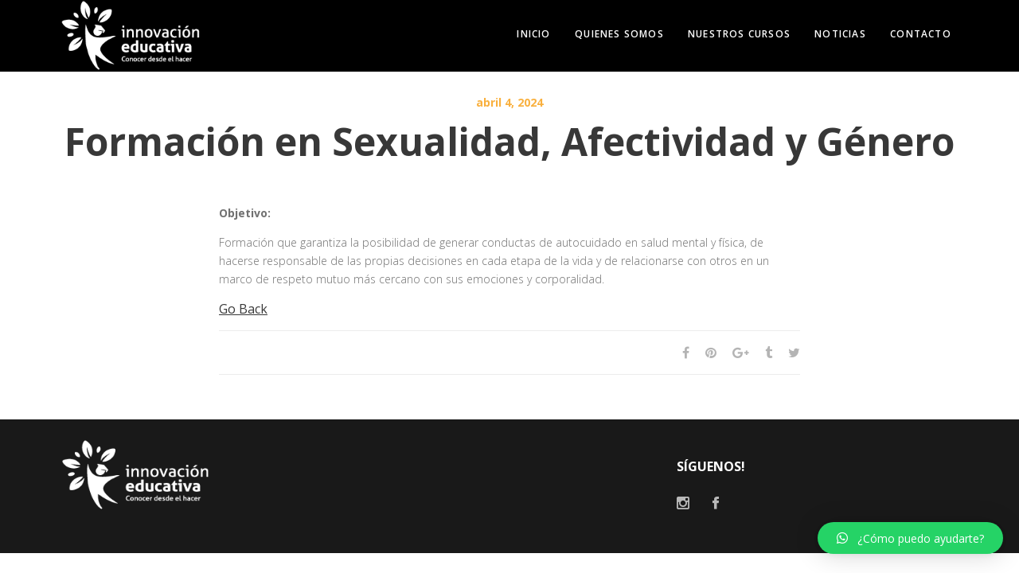

--- FILE ---
content_type: text/html; charset=UTF-8
request_url: https://www.fiechile.cl/timeline/formacion-en-sexualidad-afectividad-y-genero/
body_size: 12760
content:
<!DOCTYPE html>
<html dir="ltr" lang="es"
	prefix="og: https://ogp.me/ns#" >
	<head>
		<!-- Google tag (gtag.js) -->
<script async src="https://www.googletagmanager.com/gtag/js?id=G-DK7M24D6M4">
</script>
<script>
  window.dataLayer = window.dataLayer || [];
  function gtag(){dataLayer.push(arguments);}
  gtag('js', new Date());

  gtag('config', 'G-DK7M24D6M4');
</script>
		<meta charset="UTF-8">
		<meta name="viewport" content="width=device-width, initial-scale=1">
		<link rel="profile" href="https://gmpg.org/xfn/11">

		<title>Formación en Sexualidad, Afectividad y Género - Fundacion Innovación Educativa</title>

		<!-- All in One SEO 4.4.2 - aioseo.com -->
		<meta name="description" content="Objetivo: Formación que garantiza la posibilidad de generar conductas de autocuidado en salud mental y física, de hacerse responsable de las propias decisiones en cada etapa de la vida y de relacionarse con otros en un marco de respeto mutuo más cercano con sus emociones y corporalidad." />
		<meta name="robots" content="noindex, nofollow, max-image-preview:large" />
		<link rel="canonical" href="https://www.fiechile.cl/timeline/formacion-en-sexualidad-afectividad-y-genero/" />
		<meta name="generator" content="All in One SEO (AIOSEO) 4.4.2" />
		<meta property="og:locale" content="es_ES" />
		<meta property="og:site_name" content="Fundacion  Innovación Educativa - Conoce desde el hacer" />
		<meta property="og:type" content="article" />
		<meta property="og:title" content="Formación en Sexualidad, Afectividad y Género - Fundacion Innovación Educativa" />
		<meta property="og:description" content="Objetivo: Formación que garantiza la posibilidad de generar conductas de autocuidado en salud mental y física, de hacerse responsable de las propias decisiones en cada etapa de la vida y de relacionarse con otros en un marco de respeto mutuo más cercano con sus emociones y corporalidad." />
		<meta property="og:url" content="https://www.fiechile.cl/timeline/formacion-en-sexualidad-afectividad-y-genero/" />
		<meta property="article:published_time" content="2024-04-04T06:41:39+00:00" />
		<meta property="article:modified_time" content="2024-05-31T04:28:32+00:00" />
		<meta name="twitter:card" content="summary_large_image" />
		<meta name="twitter:title" content="Formación en Sexualidad, Afectividad y Género - Fundacion Innovación Educativa" />
		<meta name="twitter:description" content="Objetivo: Formación que garantiza la posibilidad de generar conductas de autocuidado en salud mental y física, de hacerse responsable de las propias decisiones en cada etapa de la vida y de relacionarse con otros en un marco de respeto mutuo más cercano con sus emociones y corporalidad." />
		<script type="application/ld+json" class="aioseo-schema">
			{"@context":"https:\/\/schema.org","@graph":[{"@type":"BreadcrumbList","@id":"https:\/\/www.fiechile.cl\/timeline\/formacion-en-sexualidad-afectividad-y-genero\/#breadcrumblist","itemListElement":[{"@type":"ListItem","@id":"https:\/\/www.fiechile.cl\/#listItem","position":1,"item":{"@type":"WebPage","@id":"https:\/\/www.fiechile.cl\/","name":"Inicio","description":"Conoce desde el hacer","url":"https:\/\/www.fiechile.cl\/"},"nextItem":"https:\/\/www.fiechile.cl\/timeline\/formacion-en-sexualidad-afectividad-y-genero\/#listItem"},{"@type":"ListItem","@id":"https:\/\/www.fiechile.cl\/timeline\/formacion-en-sexualidad-afectividad-y-genero\/#listItem","position":2,"item":{"@type":"WebPage","@id":"https:\/\/www.fiechile.cl\/timeline\/formacion-en-sexualidad-afectividad-y-genero\/","name":"Formaci\u00f3n en Sexualidad, Afectividad y G\u00e9nero","description":"Objetivo: Formaci\u00f3n que garantiza la posibilidad de generar conductas de autocuidado en salud mental y f\u00edsica, de hacerse responsable de las propias decisiones en cada etapa de la vida y de relacionarse con otros en un marco de respeto mutuo m\u00e1s cercano con sus emociones y corporalidad.","url":"https:\/\/www.fiechile.cl\/timeline\/formacion-en-sexualidad-afectividad-y-genero\/"},"previousItem":"https:\/\/www.fiechile.cl\/#listItem"}]},{"@type":"Organization","@id":"https:\/\/www.fiechile.cl\/#organization","name":"Fundacion  Innovaci\u00f3n Educativa","url":"https:\/\/www.fiechile.cl\/"},{"@type":"Person","@id":"https:\/\/www.fiechile.cl\/author\/fundacion\/#author","url":"https:\/\/www.fiechile.cl\/author\/fundacion\/","name":"fundacion","image":{"@type":"ImageObject","@id":"https:\/\/www.fiechile.cl\/timeline\/formacion-en-sexualidad-afectividad-y-genero\/#authorImage","url":"https:\/\/secure.gravatar.com\/avatar\/da2d168d0657f0e51cab3ae90702b560?s=96&d=mm&r=g","width":96,"height":96,"caption":"fundacion"}},{"@type":"WebPage","@id":"https:\/\/www.fiechile.cl\/timeline\/formacion-en-sexualidad-afectividad-y-genero\/#webpage","url":"https:\/\/www.fiechile.cl\/timeline\/formacion-en-sexualidad-afectividad-y-genero\/","name":"Formaci\u00f3n en Sexualidad, Afectividad y G\u00e9nero - Fundacion Innovaci\u00f3n Educativa","description":"Objetivo: Formaci\u00f3n que garantiza la posibilidad de generar conductas de autocuidado en salud mental y f\u00edsica, de hacerse responsable de las propias decisiones en cada etapa de la vida y de relacionarse con otros en un marco de respeto mutuo m\u00e1s cercano con sus emociones y corporalidad.","inLanguage":"es-ES","isPartOf":{"@id":"https:\/\/www.fiechile.cl\/#website"},"breadcrumb":{"@id":"https:\/\/www.fiechile.cl\/timeline\/formacion-en-sexualidad-afectividad-y-genero\/#breadcrumblist"},"author":{"@id":"https:\/\/www.fiechile.cl\/author\/fundacion\/#author"},"creator":{"@id":"https:\/\/www.fiechile.cl\/author\/fundacion\/#author"},"datePublished":"2024-04-04T06:41:39-03:00","dateModified":"2024-05-31T04:28:32-03:00"},{"@type":"WebSite","@id":"https:\/\/www.fiechile.cl\/#website","url":"https:\/\/www.fiechile.cl\/","name":"Fundacion  Innovaci\u00f3n Educativa","description":"Conoce desde el hacer","inLanguage":"es-ES","publisher":{"@id":"https:\/\/www.fiechile.cl\/#organization"}}]}
		</script>
		<!-- All in One SEO -->

<link rel='dns-prefetch' href='//fonts.googleapis.com' />
<link rel='preconnect' href='https://fonts.gstatic.com' crossorigin />
<link rel="alternate" type="application/rss+xml" title="Fundacion  Innovación Educativa &raquo; Feed" href="https://www.fiechile.cl/feed/" />
<link rel="alternate" type="application/rss+xml" title="Fundacion  Innovación Educativa &raquo; Feed de los comentarios" href="https://www.fiechile.cl/comments/feed/" />
		<!-- This site uses the Google Analytics by MonsterInsights plugin v9.1.1 - Using Analytics tracking - https://www.monsterinsights.com/ -->
							<script src="//www.googletagmanager.com/gtag/js?id=G-XSL62246X2"  data-cfasync="false" data-wpfc-render="false" type="text/javascript" async></script>
			<script data-cfasync="false" data-wpfc-render="false" type="text/javascript">
				var mi_version = '9.1.1';
				var mi_track_user = true;
				var mi_no_track_reason = '';
								var MonsterInsightsDefaultLocations = {"page_location":"https:\/\/www.fiechile.cl\/timeline\/formacion-en-sexualidad-afectividad-y-genero\/"};
				if ( typeof MonsterInsightsPrivacyGuardFilter === 'function' ) {
					var MonsterInsightsLocations = (typeof MonsterInsightsExcludeQuery === 'object') ? MonsterInsightsPrivacyGuardFilter( MonsterInsightsExcludeQuery ) : MonsterInsightsPrivacyGuardFilter( MonsterInsightsDefaultLocations );
				} else {
					var MonsterInsightsLocations = (typeof MonsterInsightsExcludeQuery === 'object') ? MonsterInsightsExcludeQuery : MonsterInsightsDefaultLocations;
				}

								var disableStrs = [
										'ga-disable-G-XSL62246X2',
									];

				/* Function to detect opted out users */
				function __gtagTrackerIsOptedOut() {
					for (var index = 0; index < disableStrs.length; index++) {
						if (document.cookie.indexOf(disableStrs[index] + '=true') > -1) {
							return true;
						}
					}

					return false;
				}

				/* Disable tracking if the opt-out cookie exists. */
				if (__gtagTrackerIsOptedOut()) {
					for (var index = 0; index < disableStrs.length; index++) {
						window[disableStrs[index]] = true;
					}
				}

				/* Opt-out function */
				function __gtagTrackerOptout() {
					for (var index = 0; index < disableStrs.length; index++) {
						document.cookie = disableStrs[index] + '=true; expires=Thu, 31 Dec 2099 23:59:59 UTC; path=/';
						window[disableStrs[index]] = true;
					}
				}

				if ('undefined' === typeof gaOptout) {
					function gaOptout() {
						__gtagTrackerOptout();
					}
				}
								window.dataLayer = window.dataLayer || [];

				window.MonsterInsightsDualTracker = {
					helpers: {},
					trackers: {},
				};
				if (mi_track_user) {
					function __gtagDataLayer() {
						dataLayer.push(arguments);
					}

					function __gtagTracker(type, name, parameters) {
						if (!parameters) {
							parameters = {};
						}

						if (parameters.send_to) {
							__gtagDataLayer.apply(null, arguments);
							return;
						}

						if (type === 'event') {
														parameters.send_to = monsterinsights_frontend.v4_id;
							var hookName = name;
							if (typeof parameters['event_category'] !== 'undefined') {
								hookName = parameters['event_category'] + ':' + name;
							}

							if (typeof MonsterInsightsDualTracker.trackers[hookName] !== 'undefined') {
								MonsterInsightsDualTracker.trackers[hookName](parameters);
							} else {
								__gtagDataLayer('event', name, parameters);
							}
							
						} else {
							__gtagDataLayer.apply(null, arguments);
						}
					}

					__gtagTracker('js', new Date());
					__gtagTracker('set', {
						'developer_id.dZGIzZG': true,
											});
					if ( MonsterInsightsLocations.page_location ) {
						__gtagTracker('set', MonsterInsightsLocations);
					}
										__gtagTracker('config', 'G-XSL62246X2', {"forceSSL":"true","link_attribution":"true"} );
															window.gtag = __gtagTracker;										(function () {
						/* https://developers.google.com/analytics/devguides/collection/analyticsjs/ */
						/* ga and __gaTracker compatibility shim. */
						var noopfn = function () {
							return null;
						};
						var newtracker = function () {
							return new Tracker();
						};
						var Tracker = function () {
							return null;
						};
						var p = Tracker.prototype;
						p.get = noopfn;
						p.set = noopfn;
						p.send = function () {
							var args = Array.prototype.slice.call(arguments);
							args.unshift('send');
							__gaTracker.apply(null, args);
						};
						var __gaTracker = function () {
							var len = arguments.length;
							if (len === 0) {
								return;
							}
							var f = arguments[len - 1];
							if (typeof f !== 'object' || f === null || typeof f.hitCallback !== 'function') {
								if ('send' === arguments[0]) {
									var hitConverted, hitObject = false, action;
									if ('event' === arguments[1]) {
										if ('undefined' !== typeof arguments[3]) {
											hitObject = {
												'eventAction': arguments[3],
												'eventCategory': arguments[2],
												'eventLabel': arguments[4],
												'value': arguments[5] ? arguments[5] : 1,
											}
										}
									}
									if ('pageview' === arguments[1]) {
										if ('undefined' !== typeof arguments[2]) {
											hitObject = {
												'eventAction': 'page_view',
												'page_path': arguments[2],
											}
										}
									}
									if (typeof arguments[2] === 'object') {
										hitObject = arguments[2];
									}
									if (typeof arguments[5] === 'object') {
										Object.assign(hitObject, arguments[5]);
									}
									if ('undefined' !== typeof arguments[1].hitType) {
										hitObject = arguments[1];
										if ('pageview' === hitObject.hitType) {
											hitObject.eventAction = 'page_view';
										}
									}
									if (hitObject) {
										action = 'timing' === arguments[1].hitType ? 'timing_complete' : hitObject.eventAction;
										hitConverted = mapArgs(hitObject);
										__gtagTracker('event', action, hitConverted);
									}
								}
								return;
							}

							function mapArgs(args) {
								var arg, hit = {};
								var gaMap = {
									'eventCategory': 'event_category',
									'eventAction': 'event_action',
									'eventLabel': 'event_label',
									'eventValue': 'event_value',
									'nonInteraction': 'non_interaction',
									'timingCategory': 'event_category',
									'timingVar': 'name',
									'timingValue': 'value',
									'timingLabel': 'event_label',
									'page': 'page_path',
									'location': 'page_location',
									'title': 'page_title',
									'referrer' : 'page_referrer',
								};
								for (arg in args) {
																		if (!(!args.hasOwnProperty(arg) || !gaMap.hasOwnProperty(arg))) {
										hit[gaMap[arg]] = args[arg];
									} else {
										hit[arg] = args[arg];
									}
								}
								return hit;
							}

							try {
								f.hitCallback();
							} catch (ex) {
							}
						};
						__gaTracker.create = newtracker;
						__gaTracker.getByName = newtracker;
						__gaTracker.getAll = function () {
							return [];
						};
						__gaTracker.remove = noopfn;
						__gaTracker.loaded = true;
						window['__gaTracker'] = __gaTracker;
					})();
									} else {
										console.log("");
					(function () {
						function __gtagTracker() {
							return null;
						}

						window['__gtagTracker'] = __gtagTracker;
						window['gtag'] = __gtagTracker;
					})();
									}
			</script>
				<!-- / Google Analytics by MonsterInsights -->
		<script type="text/javascript">
window._wpemojiSettings = {"baseUrl":"https:\/\/s.w.org\/images\/core\/emoji\/14.0.0\/72x72\/","ext":".png","svgUrl":"https:\/\/s.w.org\/images\/core\/emoji\/14.0.0\/svg\/","svgExt":".svg","source":{"concatemoji":"https:\/\/www.fiechile.cl\/wp-includes\/js\/wp-emoji-release.min.js?ver=6.2.8"}};
/*! This file is auto-generated */
!function(e,a,t){var n,r,o,i=a.createElement("canvas"),p=i.getContext&&i.getContext("2d");function s(e,t){p.clearRect(0,0,i.width,i.height),p.fillText(e,0,0);e=i.toDataURL();return p.clearRect(0,0,i.width,i.height),p.fillText(t,0,0),e===i.toDataURL()}function c(e){var t=a.createElement("script");t.src=e,t.defer=t.type="text/javascript",a.getElementsByTagName("head")[0].appendChild(t)}for(o=Array("flag","emoji"),t.supports={everything:!0,everythingExceptFlag:!0},r=0;r<o.length;r++)t.supports[o[r]]=function(e){if(p&&p.fillText)switch(p.textBaseline="top",p.font="600 32px Arial",e){case"flag":return s("\ud83c\udff3\ufe0f\u200d\u26a7\ufe0f","\ud83c\udff3\ufe0f\u200b\u26a7\ufe0f")?!1:!s("\ud83c\uddfa\ud83c\uddf3","\ud83c\uddfa\u200b\ud83c\uddf3")&&!s("\ud83c\udff4\udb40\udc67\udb40\udc62\udb40\udc65\udb40\udc6e\udb40\udc67\udb40\udc7f","\ud83c\udff4\u200b\udb40\udc67\u200b\udb40\udc62\u200b\udb40\udc65\u200b\udb40\udc6e\u200b\udb40\udc67\u200b\udb40\udc7f");case"emoji":return!s("\ud83e\udef1\ud83c\udffb\u200d\ud83e\udef2\ud83c\udfff","\ud83e\udef1\ud83c\udffb\u200b\ud83e\udef2\ud83c\udfff")}return!1}(o[r]),t.supports.everything=t.supports.everything&&t.supports[o[r]],"flag"!==o[r]&&(t.supports.everythingExceptFlag=t.supports.everythingExceptFlag&&t.supports[o[r]]);t.supports.everythingExceptFlag=t.supports.everythingExceptFlag&&!t.supports.flag,t.DOMReady=!1,t.readyCallback=function(){t.DOMReady=!0},t.supports.everything||(n=function(){t.readyCallback()},a.addEventListener?(a.addEventListener("DOMContentLoaded",n,!1),e.addEventListener("load",n,!1)):(e.attachEvent("onload",n),a.attachEvent("onreadystatechange",function(){"complete"===a.readyState&&t.readyCallback()})),(e=t.source||{}).concatemoji?c(e.concatemoji):e.wpemoji&&e.twemoji&&(c(e.twemoji),c(e.wpemoji)))}(window,document,window._wpemojiSettings);
</script>
<style type="text/css">
img.wp-smiley,
img.emoji {
	display: inline !important;
	border: none !important;
	box-shadow: none !important;
	height: 1em !important;
	width: 1em !important;
	margin: 0 0.07em !important;
	vertical-align: -0.1em !important;
	background: none !important;
	padding: 0 !important;
}
</style>
	<link rel='stylesheet' id='wp-block-library-css' href='https://www.fiechile.cl/wp-includes/css/dist/block-library/style.min.css?ver=6.2.8'  media='all' />
<link rel='stylesheet' id='classic-theme-styles-css' href='https://www.fiechile.cl/wp-includes/css/classic-themes.min.css?ver=6.2.8'  media='all' />
<style id='global-styles-inline-css' type='text/css'>
body{--wp--preset--color--black: #000000;--wp--preset--color--cyan-bluish-gray: #abb8c3;--wp--preset--color--white: #ffffff;--wp--preset--color--pale-pink: #f78da7;--wp--preset--color--vivid-red: #cf2e2e;--wp--preset--color--luminous-vivid-orange: #ff6900;--wp--preset--color--luminous-vivid-amber: #fcb900;--wp--preset--color--light-green-cyan: #7bdcb5;--wp--preset--color--vivid-green-cyan: #00d084;--wp--preset--color--pale-cyan-blue: #8ed1fc;--wp--preset--color--vivid-cyan-blue: #0693e3;--wp--preset--color--vivid-purple: #9b51e0;--wp--preset--gradient--vivid-cyan-blue-to-vivid-purple: linear-gradient(135deg,rgba(6,147,227,1) 0%,rgb(155,81,224) 100%);--wp--preset--gradient--light-green-cyan-to-vivid-green-cyan: linear-gradient(135deg,rgb(122,220,180) 0%,rgb(0,208,130) 100%);--wp--preset--gradient--luminous-vivid-amber-to-luminous-vivid-orange: linear-gradient(135deg,rgba(252,185,0,1) 0%,rgba(255,105,0,1) 100%);--wp--preset--gradient--luminous-vivid-orange-to-vivid-red: linear-gradient(135deg,rgba(255,105,0,1) 0%,rgb(207,46,46) 100%);--wp--preset--gradient--very-light-gray-to-cyan-bluish-gray: linear-gradient(135deg,rgb(238,238,238) 0%,rgb(169,184,195) 100%);--wp--preset--gradient--cool-to-warm-spectrum: linear-gradient(135deg,rgb(74,234,220) 0%,rgb(151,120,209) 20%,rgb(207,42,186) 40%,rgb(238,44,130) 60%,rgb(251,105,98) 80%,rgb(254,248,76) 100%);--wp--preset--gradient--blush-light-purple: linear-gradient(135deg,rgb(255,206,236) 0%,rgb(152,150,240) 100%);--wp--preset--gradient--blush-bordeaux: linear-gradient(135deg,rgb(254,205,165) 0%,rgb(254,45,45) 50%,rgb(107,0,62) 100%);--wp--preset--gradient--luminous-dusk: linear-gradient(135deg,rgb(255,203,112) 0%,rgb(199,81,192) 50%,rgb(65,88,208) 100%);--wp--preset--gradient--pale-ocean: linear-gradient(135deg,rgb(255,245,203) 0%,rgb(182,227,212) 50%,rgb(51,167,181) 100%);--wp--preset--gradient--electric-grass: linear-gradient(135deg,rgb(202,248,128) 0%,rgb(113,206,126) 100%);--wp--preset--gradient--midnight: linear-gradient(135deg,rgb(2,3,129) 0%,rgb(40,116,252) 100%);--wp--preset--duotone--dark-grayscale: url('#wp-duotone-dark-grayscale');--wp--preset--duotone--grayscale: url('#wp-duotone-grayscale');--wp--preset--duotone--purple-yellow: url('#wp-duotone-purple-yellow');--wp--preset--duotone--blue-red: url('#wp-duotone-blue-red');--wp--preset--duotone--midnight: url('#wp-duotone-midnight');--wp--preset--duotone--magenta-yellow: url('#wp-duotone-magenta-yellow');--wp--preset--duotone--purple-green: url('#wp-duotone-purple-green');--wp--preset--duotone--blue-orange: url('#wp-duotone-blue-orange');--wp--preset--font-size--small: 13px;--wp--preset--font-size--medium: 20px;--wp--preset--font-size--large: 36px;--wp--preset--font-size--x-large: 42px;--wp--preset--spacing--20: 0.44rem;--wp--preset--spacing--30: 0.67rem;--wp--preset--spacing--40: 1rem;--wp--preset--spacing--50: 1.5rem;--wp--preset--spacing--60: 2.25rem;--wp--preset--spacing--70: 3.38rem;--wp--preset--spacing--80: 5.06rem;--wp--preset--shadow--natural: 6px 6px 9px rgba(0, 0, 0, 0.2);--wp--preset--shadow--deep: 12px 12px 50px rgba(0, 0, 0, 0.4);--wp--preset--shadow--sharp: 6px 6px 0px rgba(0, 0, 0, 0.2);--wp--preset--shadow--outlined: 6px 6px 0px -3px rgba(255, 255, 255, 1), 6px 6px rgba(0, 0, 0, 1);--wp--preset--shadow--crisp: 6px 6px 0px rgba(0, 0, 0, 1);}:where(.is-layout-flex){gap: 0.5em;}body .is-layout-flow > .alignleft{float: left;margin-inline-start: 0;margin-inline-end: 2em;}body .is-layout-flow > .alignright{float: right;margin-inline-start: 2em;margin-inline-end: 0;}body .is-layout-flow > .aligncenter{margin-left: auto !important;margin-right: auto !important;}body .is-layout-constrained > .alignleft{float: left;margin-inline-start: 0;margin-inline-end: 2em;}body .is-layout-constrained > .alignright{float: right;margin-inline-start: 2em;margin-inline-end: 0;}body .is-layout-constrained > .aligncenter{margin-left: auto !important;margin-right: auto !important;}body .is-layout-constrained > :where(:not(.alignleft):not(.alignright):not(.alignfull)){max-width: var(--wp--style--global--content-size);margin-left: auto !important;margin-right: auto !important;}body .is-layout-constrained > .alignwide{max-width: var(--wp--style--global--wide-size);}body .is-layout-flex{display: flex;}body .is-layout-flex{flex-wrap: wrap;align-items: center;}body .is-layout-flex > *{margin: 0;}:where(.wp-block-columns.is-layout-flex){gap: 2em;}.has-black-color{color: var(--wp--preset--color--black) !important;}.has-cyan-bluish-gray-color{color: var(--wp--preset--color--cyan-bluish-gray) !important;}.has-white-color{color: var(--wp--preset--color--white) !important;}.has-pale-pink-color{color: var(--wp--preset--color--pale-pink) !important;}.has-vivid-red-color{color: var(--wp--preset--color--vivid-red) !important;}.has-luminous-vivid-orange-color{color: var(--wp--preset--color--luminous-vivid-orange) !important;}.has-luminous-vivid-amber-color{color: var(--wp--preset--color--luminous-vivid-amber) !important;}.has-light-green-cyan-color{color: var(--wp--preset--color--light-green-cyan) !important;}.has-vivid-green-cyan-color{color: var(--wp--preset--color--vivid-green-cyan) !important;}.has-pale-cyan-blue-color{color: var(--wp--preset--color--pale-cyan-blue) !important;}.has-vivid-cyan-blue-color{color: var(--wp--preset--color--vivid-cyan-blue) !important;}.has-vivid-purple-color{color: var(--wp--preset--color--vivid-purple) !important;}.has-black-background-color{background-color: var(--wp--preset--color--black) !important;}.has-cyan-bluish-gray-background-color{background-color: var(--wp--preset--color--cyan-bluish-gray) !important;}.has-white-background-color{background-color: var(--wp--preset--color--white) !important;}.has-pale-pink-background-color{background-color: var(--wp--preset--color--pale-pink) !important;}.has-vivid-red-background-color{background-color: var(--wp--preset--color--vivid-red) !important;}.has-luminous-vivid-orange-background-color{background-color: var(--wp--preset--color--luminous-vivid-orange) !important;}.has-luminous-vivid-amber-background-color{background-color: var(--wp--preset--color--luminous-vivid-amber) !important;}.has-light-green-cyan-background-color{background-color: var(--wp--preset--color--light-green-cyan) !important;}.has-vivid-green-cyan-background-color{background-color: var(--wp--preset--color--vivid-green-cyan) !important;}.has-pale-cyan-blue-background-color{background-color: var(--wp--preset--color--pale-cyan-blue) !important;}.has-vivid-cyan-blue-background-color{background-color: var(--wp--preset--color--vivid-cyan-blue) !important;}.has-vivid-purple-background-color{background-color: var(--wp--preset--color--vivid-purple) !important;}.has-black-border-color{border-color: var(--wp--preset--color--black) !important;}.has-cyan-bluish-gray-border-color{border-color: var(--wp--preset--color--cyan-bluish-gray) !important;}.has-white-border-color{border-color: var(--wp--preset--color--white) !important;}.has-pale-pink-border-color{border-color: var(--wp--preset--color--pale-pink) !important;}.has-vivid-red-border-color{border-color: var(--wp--preset--color--vivid-red) !important;}.has-luminous-vivid-orange-border-color{border-color: var(--wp--preset--color--luminous-vivid-orange) !important;}.has-luminous-vivid-amber-border-color{border-color: var(--wp--preset--color--luminous-vivid-amber) !important;}.has-light-green-cyan-border-color{border-color: var(--wp--preset--color--light-green-cyan) !important;}.has-vivid-green-cyan-border-color{border-color: var(--wp--preset--color--vivid-green-cyan) !important;}.has-pale-cyan-blue-border-color{border-color: var(--wp--preset--color--pale-cyan-blue) !important;}.has-vivid-cyan-blue-border-color{border-color: var(--wp--preset--color--vivid-cyan-blue) !important;}.has-vivid-purple-border-color{border-color: var(--wp--preset--color--vivid-purple) !important;}.has-vivid-cyan-blue-to-vivid-purple-gradient-background{background: var(--wp--preset--gradient--vivid-cyan-blue-to-vivid-purple) !important;}.has-light-green-cyan-to-vivid-green-cyan-gradient-background{background: var(--wp--preset--gradient--light-green-cyan-to-vivid-green-cyan) !important;}.has-luminous-vivid-amber-to-luminous-vivid-orange-gradient-background{background: var(--wp--preset--gradient--luminous-vivid-amber-to-luminous-vivid-orange) !important;}.has-luminous-vivid-orange-to-vivid-red-gradient-background{background: var(--wp--preset--gradient--luminous-vivid-orange-to-vivid-red) !important;}.has-very-light-gray-to-cyan-bluish-gray-gradient-background{background: var(--wp--preset--gradient--very-light-gray-to-cyan-bluish-gray) !important;}.has-cool-to-warm-spectrum-gradient-background{background: var(--wp--preset--gradient--cool-to-warm-spectrum) !important;}.has-blush-light-purple-gradient-background{background: var(--wp--preset--gradient--blush-light-purple) !important;}.has-blush-bordeaux-gradient-background{background: var(--wp--preset--gradient--blush-bordeaux) !important;}.has-luminous-dusk-gradient-background{background: var(--wp--preset--gradient--luminous-dusk) !important;}.has-pale-ocean-gradient-background{background: var(--wp--preset--gradient--pale-ocean) !important;}.has-electric-grass-gradient-background{background: var(--wp--preset--gradient--electric-grass) !important;}.has-midnight-gradient-background{background: var(--wp--preset--gradient--midnight) !important;}.has-small-font-size{font-size: var(--wp--preset--font-size--small) !important;}.has-medium-font-size{font-size: var(--wp--preset--font-size--medium) !important;}.has-large-font-size{font-size: var(--wp--preset--font-size--large) !important;}.has-x-large-font-size{font-size: var(--wp--preset--font-size--x-large) !important;}
.wp-block-navigation a:where(:not(.wp-element-button)){color: inherit;}
:where(.wp-block-columns.is-layout-flex){gap: 2em;}
.wp-block-pullquote{font-size: 1.5em;line-height: 1.6;}
</style>
<link rel='stylesheet' id='redux-extendify-styles-css' href='https://www.fiechile.cl/wp-content/plugins/redux-framework/redux-core/assets/css/extendify-utilities.css?ver=4.4.4'  media='all' />
<link rel='stylesheet' id='contact-form-7-css' href='https://www.fiechile.cl/wp-content/plugins/contact-form-7/includes/css/styles.css?ver=5.7.7'  media='all' />
<link rel='stylesheet' id='cookie-law-info-css' href='https://www.fiechile.cl/wp-content/plugins/cookie-law-info/legacy/public/css/cookie-law-info-public.css?ver=3.1.1'  media='all' />
<link rel='stylesheet' id='cookie-law-info-gdpr-css' href='https://www.fiechile.cl/wp-content/plugins/cookie-law-info/legacy/public/css/cookie-law-info-gdpr.css?ver=3.1.1'  media='all' />
<link rel='stylesheet' id='dscf7-math-captcha-style-css' href='https://www.fiechile.cl/wp-content/plugins/ds-cf7-math-captcha/assets/css/style.css?ver=6.2.8'  media='1' />
<link rel='stylesheet' id='ppress-frontend-css' href='https://www.fiechile.cl/wp-content/plugins/wp-user-avatar/assets/css/frontend.min.css?ver=4.12.0'  media='all' />
<link rel='stylesheet' id='ppress-flatpickr-css' href='https://www.fiechile.cl/wp-content/plugins/wp-user-avatar/assets/flatpickr/flatpickr.min.css?ver=4.12.0'  media='all' />
<link rel='stylesheet' id='ppress-select2-css' href='https://www.fiechile.cl/wp-content/plugins/wp-user-avatar/assets/select2/select2.min.css?ver=6.2.8'  media='all' />
<link rel='stylesheet' id='font-awesome-css' href='https://www.fiechile.cl/wp-content/plugins/js_composer/assets/lib/bower/font-awesome/css/font-awesome.min.css?ver=5.6'  media='all' />
<link rel='stylesheet' id='olvi-iconpicker-css' href='https://www.fiechile.cl/wp-content/themes/olvi/css/iconfont.css?ver=6.2.8'  media='all' />
<link rel='stylesheet' id='qlwapp-css' href='https://www.fiechile.cl/wp-content/plugins/wp-whatsapp-chat/build/frontend/css/style.css?ver=7.1.4'  media='all' />
<link rel='stylesheet' id='olvi-style-default-css' href='https://www.fiechile.cl/wp-content/themes/olvi/style.css?ver=6.2.8'  media='all' />
<link rel='stylesheet' id='olvi-fonts-css' href='//fonts.googleapis.com/css?family=Open+Sans+Condensed%3A400%2C400i%2C500%2C500i%2C700%2C700i%7CRoboto+Slab%3A700%2C700i&#038;ver=1.0.0'  media='all' />
<link rel='stylesheet' id='olvi-frontend-grid-css' href='https://www.fiechile.cl/wp-content/themes/olvi/css/frontend-grid.css?ver=6.2.8'  media='all' />
<link rel='stylesheet' id='photoswipe-css' href='https://www.fiechile.cl/wp-content/themes/olvi/css/photoswipe.css?ver=6.2.8'  media='all' />
<link rel='stylesheet' id='photoswipe-default-skin-css' href='https://www.fiechile.cl/wp-content/themes/olvi/css/default-skin.css?ver=6.2.8'  media='all' />
<link rel='stylesheet' id='olvi-circle-animations-css' href='https://www.fiechile.cl/wp-content/themes/olvi/css/circle_animations.css?ver=6.2.8'  media='all' />
<link rel='stylesheet' id='olvi-style-css' href='https://www.fiechile.cl/wp-content/themes/olvi/css/style.css?ver=6.2.8'  media='all' />
<link rel='stylesheet' id='woocommerce-general-css' href='https://www.fiechile.cl/wp-content/themes/olvi/css/woocommerce.css?ver=6.2.8'  media='all' />
<link rel='stylesheet' id='woocommerce-layout-css' href='https://www.fiechile.cl/wp-content/themes/olvi/css/woocommerce-layout.css?ver=6.2.8'  media='all' />
<link rel='stylesheet' id='olvi-mobile-css' href='https://www.fiechile.cl/wp-content/themes/olvi/css/mobile.css?ver=6.2.8'  media='all' />
<link rel="preload" as="style" href="https://fonts.googleapis.com/css?family=Open%20Sans:300,400,500,600,700,800,300italic,400italic,500italic,600italic,700italic,800italic%7COpen%20Sans%20Condensed&#038;display=swap&#038;ver=1611149431" /><link rel="stylesheet" href="https://fonts.googleapis.com/css?family=Open%20Sans:300,400,500,600,700,800,300italic,400italic,500italic,600italic,700italic,800italic%7COpen%20Sans%20Condensed&#038;display=swap&#038;ver=1611149431" media="print" onload="this.media='all'"><noscript><link rel="stylesheet" href="https://fonts.googleapis.com/css?family=Open%20Sans:300,400,500,600,700,800,300italic,400italic,500italic,600italic,700italic,800italic%7COpen%20Sans%20Condensed&#038;display=swap&#038;ver=1611149431" /></noscript><!--n2css--><script  src='https://www.fiechile.cl/wp-content/plugins/google-analytics-for-wordpress/assets/js/frontend-gtag.min.js?ver=9.1.1' id='monsterinsights-frontend-script-js'></script>
<script data-cfasync="false" data-wpfc-render="false" type="text/javascript" id='monsterinsights-frontend-script-js-extra'>/* <![CDATA[ */
var monsterinsights_frontend = {"js_events_tracking":"true","download_extensions":"doc,pdf,ppt,zip,xls,docx,pptx,xlsx","inbound_paths":"[{\"path\":\"\\\/go\\\/\",\"label\":\"affiliate\"},{\"path\":\"\\\/recommend\\\/\",\"label\":\"affiliate\"}]","home_url":"https:\/\/www.fiechile.cl","hash_tracking":"false","v4_id":"G-XSL62246X2"};/* ]]> */
</script>
<script  src='https://www.fiechile.cl/wp-includes/js/jquery/jquery.min.js?ver=3.6.4' id='jquery-core-js'></script>
<script  src='https://www.fiechile.cl/wp-includes/js/jquery/jquery-migrate.min.js?ver=3.4.0' id='jquery-migrate-js'></script>
<script type='text/javascript' id='cookie-law-info-js-extra'>
/* <![CDATA[ */
var Cli_Data = {"nn_cookie_ids":[],"cookielist":[],"non_necessary_cookies":[],"ccpaEnabled":"","ccpaRegionBased":"","ccpaBarEnabled":"","strictlyEnabled":["necessary","obligatoire"],"ccpaType":"gdpr","js_blocking":"","custom_integration":"","triggerDomRefresh":"","secure_cookies":""};
var cli_cookiebar_settings = {"animate_speed_hide":"500","animate_speed_show":"500","background":"#FFF","border":"#b1a6a6c2","border_on":"","button_1_button_colour":"#000","button_1_button_hover":"#000000","button_1_link_colour":"#fff","button_1_as_button":"1","button_1_new_win":"","button_2_button_colour":"#333","button_2_button_hover":"#292929","button_2_link_colour":"#444","button_2_as_button":"","button_2_hidebar":"","button_3_button_colour":"#000","button_3_button_hover":"#000000","button_3_link_colour":"#fff","button_3_as_button":"1","button_3_new_win":"","button_4_button_colour":"#000","button_4_button_hover":"#000000","button_4_link_colour":"#fff","button_4_as_button":"1","button_7_button_colour":"#61a229","button_7_button_hover":"#4e8221","button_7_link_colour":"#fff","button_7_as_button":"1","button_7_new_win":"","font_family":"inherit","header_fix":"","notify_animate_hide":"1","notify_animate_show":"","notify_div_id":"#cookie-law-info-bar","notify_position_horizontal":"right","notify_position_vertical":"bottom","scroll_close":"","scroll_close_reload":"","accept_close_reload":"","reject_close_reload":"","showagain_tab":"1","showagain_background":"#fff","showagain_border":"#000","showagain_div_id":"#cookie-law-info-again","showagain_x_position":"100px","text":"#000","show_once_yn":"","show_once":"10000","logging_on":"","as_popup":"","popup_overlay":"1","bar_heading_text":"","cookie_bar_as":"banner","popup_showagain_position":"bottom-right","widget_position":"left"};
var log_object = {"ajax_url":"https:\/\/www.fiechile.cl\/wp-admin\/admin-ajax.php"};
/* ]]> */
</script>
<script  src='https://www.fiechile.cl/wp-content/plugins/cookie-law-info/legacy/public/js/cookie-law-info-public.js?ver=3.1.1' id='cookie-law-info-js'></script>
<script type='text/javascript' id='zilla-likes-js-extra'>
/* <![CDATA[ */
var zilla_likes = {"ajaxurl":"https:\/\/www.fiechile.cl\/wp-admin\/admin-ajax.php"};
/* ]]> */
</script>
<script  src='https://www.fiechile.cl/wp-content/plugins/pt-olvi-shortcodes/include/zilla-likes.js?ver=6.2.8' id='zilla-likes-js'></script>
<script  src='https://www.fiechile.cl/wp-content/plugins/wp-user-avatar/assets/flatpickr/flatpickr.min.js?ver=4.12.0' id='ppress-flatpickr-js'></script>
<script  src='https://www.fiechile.cl/wp-content/plugins/wp-user-avatar/assets/select2/select2.min.js?ver=4.12.0' id='ppress-select2-js'></script>
<link rel="https://api.w.org/" href="https://www.fiechile.cl/wp-json/" /><link rel="EditURI" type="application/rsd+xml" title="RSD" href="https://www.fiechile.cl/xmlrpc.php?rsd" />
<link rel="wlwmanifest" type="application/wlwmanifest+xml" href="https://www.fiechile.cl/wp-includes/wlwmanifest.xml" />
<meta name="generator" content="WordPress 6.2.8" />
<link rel='shortlink' href='https://www.fiechile.cl/?p=1788' />
<link rel="alternate" type="application/json+oembed" href="https://www.fiechile.cl/wp-json/oembed/1.0/embed?url=https%3A%2F%2Fwww.fiechile.cl%2Ftimeline%2Fformacion-en-sexualidad-afectividad-y-genero%2F" />
<link rel="alternate" type="text/xml+oembed" href="https://www.fiechile.cl/wp-json/oembed/1.0/embed?url=https%3A%2F%2Fwww.fiechile.cl%2Ftimeline%2Fformacion-en-sexualidad-afectividad-y-genero%2F&#038;format=xml" />
<meta name="generator" content="Redux 4.4.4" /><style type="text/css">
                    .ctl-bullets-container {
                display: table;
                position: fixed;
                right: 0;
                height: 100%;
                z-index: 1049;
                font-weight: normal;
            }</style><meta name="generator" content="Powered by WPBakery Page Builder - drag and drop page builder for WordPress."/>
<!--[if lte IE 9]><link rel="stylesheet" type="text/css" href="https://www.fiechile.cl/wp-content/plugins/js_composer/assets/css/vc_lte_ie9.min.css" media="screen"><![endif]--><link rel="icon" href="https://www.fiechile.cl/wp-content/uploads/2019/01/cropped-icono-32x32.png" sizes="32x32" />
<link rel="icon" href="https://www.fiechile.cl/wp-content/uploads/2019/01/cropped-icono-192x192.png" sizes="192x192" />
<link rel="apple-touch-icon" href="https://www.fiechile.cl/wp-content/uploads/2019/01/cropped-icono-180x180.png" />
<meta name="msapplication-TileImage" content="https://www.fiechile.cl/wp-content/uploads/2019/01/cropped-icono-270x270.png" />
		<style type="text/css" id="wp-custom-css">
			.split-screen .items .item-left{
    width: 60% !important;
}

.split-screen .items .item-right{
    width: 40% !important;

}

.curved-block {

    position: absolute;
    right: 61px;
    bottom: 0px;
    width: 100%;
    z-index: 1;
    height: 100%;
    overflow: hidden;
    transform: rotateX !important;

}
.curved-block svg {

    width: 100%;
    height: 100%;
    overflow: hidden;
    transform: rotate !important;
    transform: rotate(-90deg);

}

.site-header .logo img, .side-header .logo img, .site-footer .logo img, .side-bar-area .logo img {
    max-height: 90px !important;
    vertical-align: middle;
}
.navigation {
    padding-top: 10px;
}
.split-screen .items .item .letter {
    font-size: 200px;
    color: #000;
    font-weight: bold;
    text-align: center;
    -webkit-background-clip: padding-box;
    -webkit-text-fill-color: rgba(238, 66, 102, 0);
    background-size: cover;
    display: inline-block;
    line-height: 1em;
    position: absolute;
    top: 50%;
    left: 50%;
    -moz-transform: translate(-50%, -50%);
    -ms-transform: translate(-50%, -50%);
    -webkit-transform: translate(-50%, -50%);
    -o-transform: translate(-50%, -50%);
    transform: translate(-50%, -50%);
    width: 101%;
    height: 100%;
}

.site-header {
    position: absolute !important;}
.admin-bar .site-header {
    top: 0px !important;}

.site-header.dark.fixed {
    background: none !important;
}
body {
    background: #fff !important;
}

.clt-meta-date {
    display:none;
}
   .cool-timeline .timeline-post .timeline-content .content-details p 
    {
   margin: 10px !important;
    }
.cool-timeline .timeline-post.timeline-mansory .timeline-content {
    box-shadow: 0 0px 0px rgba(0, 0, 0, 0.19) !important;
    -webkit-box-shadow: 0 0px 0px rgba(0, 0, 0, 0.19) !important;
    -moz-box-shadow: 0 1px 2px rgba(0, 0, 0, 0.19) !important;
}
.section-bullets-right {
    display: none !important;
}
#cookie-law-info-again {
    display: none !important;
}
.team-carousel .team-item .post {
    text-align: center;
	color: #4471b5 !important;
}
.team-carousel .team-item .h {
    text-align: center;
}
.pt-special-heading .heading span {
    color: #8db54f !important;
}
.button-style6 {
    color: #8db54f !important;
}
.pt-special-heading .heading span {
    color: #8db54f !important;
}

.cool-timeline .timeline-post .timeline-content .content-details {
    font-size: 14px !important;
	}

.blog-item .wrap .text {
    word-break: break-word !important;
}

.blog-item .wrap .content > h6 {
    word-break: break-word !important;
}

#cookie-law-info-bar {
    display: none !important;
}		</style>
		<style id="olvi_theme-dynamic-css" title="dynamic-css" class="redux-options-output">body{font-family:"Open Sans";font-weight:400;font-style:normal;color:#383838;font-size:16px;}h1, .h1{font-family:"Open Sans";font-weight:700;font-style:normal;font-size:60px;}h2, .h2{font-family:"Open Sans";font-weight:700;font-style:normal;font-size:48px;}h3, .h3{font-family:"Open Sans";font-weight:700;font-style:normal;font-size:36px;}h4, .h4{font-family:"Open Sans";font-weight:700;font-style:normal;font-size:30px;}h5, .h5{font-family:"Open Sans";font-weight:700;font-style:normal;font-size:24px;}h6, .h6{font-family:"Open Sans";font-weight:700;font-style:normal;font-size:18px;}.site-footer .logo img{width:200px;}</style>			<style>
				:root {
				--qlwapp-scheme-font-family:inherit;--qlwapp-scheme-font-size:14px;--qlwapp-scheme-icon-size:60px;--qlwapp-scheme-icon-font-size:24px;--qlwapp-scheme-qlwapp_scheme_form_nonce:1174877bf8;--qlwapp-button-animation-name:none;				}
			</style>
			<noscript><style type="text/css"> .wpb_animate_when_almost_visible { opacity: 1; }</style></noscript>
	</head>
	
	<body data-rsssl=1 class="cool_timeline-template-default single single-cool_timeline postid-1788 header-type-logo-left header-nav-type-visible_menu header-space-yes header-container-container popup_download_yes project_details_yes grid_lines_no site-light chrome osx wpb-js-composer js-comp-ver-5.6 vc_responsive">
		<div id="all" class="site">
							<header class="site-header  dark header_logo-left header-space-on main-row">
					<div class="container">
						<div class="logo"><a href="https://www.fiechile.cl/"><img class="light l-b" src="https://www.fiechile.cl/wp-content/uploads/2019/01/LOGO-white.png" alt="Fundacion  Innovación Educativa"><img class="dark l-b" src="https://www.fiechile.cl/wp-content/uploads/2019/01/1.png" alt="Fundacion  Innovación Educativa"></a></div>
						<div class="fr">
															<nav class="navigation visible_menu"><ul id="menu-menu-principal" class="menu"><li id="menu-item-1589" class="menu-item menu-item-type-post_type menu-item-object-page menu-item-home menu-item-1589"><a href="https://www.fiechile.cl/" ><span>Inicio</span></a></li>
<li id="menu-item-1593" class="menu-item menu-item-type-post_type menu-item-object-page menu-item-1593"><a href="https://www.fiechile.cl/quienes-somos/" ><span>Quienes Somos</span></a></li>
<li id="menu-item-1592" class="menu-item menu-item-type-post_type menu-item-object-page menu-item-1592"><a href="https://www.fiechile.cl/nuestros-cursos/" ><span>Nuestros Cursos</span></a></li>
<li id="menu-item-1594" class="menu-item menu-item-type-post_type menu-item-object-page menu-item-1594"><a href="https://www.fiechile.cl/noticias/" ><span>Noticias</span></a></li>
<li id="menu-item-1591" class="menu-item menu-item-type-post_type menu-item-object-page menu-item-1591"><a href="https://www.fiechile.cl/contacts/" ><span>Contacto</span></a></li>
</ul></nav>
								<div class="butter-button visible_menu"><div></div></div>
													</div>
					</div>
				</header>
							<div class="header-space"></div>
			
	<main class="main-row">
		<div class="container">
							<div id="post-1788" class="post-1788 cool_timeline type-cool_timeline status-publish hentry ctl-stories-cursos">
										<div class="page-title">
													<div class="date"><span>abril 4, 2024</span></div>
												<h1 class="h2 heading tac">Formación en Sexualidad, Afectividad y Género</h1>
					</div>
					<div class="site-content">
												<div class="post-content single">
							<div class="clearfix">
								<p><strong>Objetivo:</strong></p>
<p>Formación que garantiza la posibilidad de generar conductas de autocuidado en salud mental y física, de hacerse responsable de las propias decisiones en cada etapa de la vida y de relacionarse con otros en un marco de respeto mutuo más cercano con sus emociones y corporalidad.</p>
<a class="goback-to-timeline" href="">Go Back</a>							</div>
																												</div>
					</div>
											<div class="post-bottom">
							<div class="social-buttons"><a href="http://www.facebook.com/sharer.php?u=https://www.fiechile.cl/timeline/formacion-en-sexualidad-afectividad-y-genero/" target="_blank"><i class="fa fa-facebook"></i></a><a href="http://pinterest.com/pin/create/button/?url=https://www.fiechile.cl/timeline/formacion-en-sexualidad-afectividad-y-genero/" target="_blank"><i class="fa fa-pinterest"></i></a><a href="https://plus.google.com/share?url=https://www.fiechile.cl/timeline/formacion-en-sexualidad-afectividad-y-genero/" target="_blank"><i class="fa fa-google-plus"></i></a><a href="https://www.tumblr.com/widgets/share/tool?canonicalUrl=https://www.fiechile.cl/timeline/formacion-en-sexualidad-afectividad-y-genero/&amp;title=Formación en Sexualidad, Afectividad y Género" target="_blank"><i class="fa fa-tumblr"></i></a><a href="https://twitter.com/intent/tweet?url=https://www.fiechile.cl/timeline/formacion-en-sexualidad-afectividad-y-genero/" target="_blank"><i class="fa fa-twitter"></i></a></div>						</div>
									</div>
							
		</div>
	</main>


							<footer class="site-footer dark main-row">
					<div class="container">
						<div class="row">
							<div class="col-xs-12 col-sm-6 col-md-4">
								<div class="logo"><a href="https://www.fiechile.cl/"><img class="light l-b" src="https://www.fiechile.cl/wp-content/uploads/2019/01/LOGO-white.png" alt="Fundacion  Innovación Educativa"><img class="dark l-b" src="https://www.fiechile.cl/wp-content/uploads/2019/01/1.png" alt="Fundacion  Innovación Educativa"></a></div>
																																</div>
														<div class="col-xs-12 col-sm-6 col-md-4">
															</div>
														<div class="col-xs-12 col-sm-6 col-md-4">
								<div class="social-buttons-widget widget"><h6 class="heading widget-title">Síguenos!</h6><div class="social-buttons"><a href="#" target="_self"><i class="social-media-elements-instagram"></i> <span>Instagram</span></a><a href="#" target="_self"><i class="social-media-elements-facebook"></i> <span>Facebook</span></a></div></div>							</div>
													</div>
					</div>
				</footer>
					</div>
		
		<!--googleoff: all--><div id="cookie-law-info-bar" data-nosnippet="true"><span>This website uses cookies to improve your experience. We'll assume you're ok with this, but you can opt-out if you wish.<a role='button' data-cli_action="accept" id="cookie_action_close_header" class="medium cli-plugin-button cli-plugin-main-button cookie_action_close_header cli_action_button wt-cli-accept-btn">Accept</a> <a href="http://localhost/educativa" id="CONSTANT_OPEN_URL" target="_blank" class="cli-plugin-main-link">Read More</a></span></div><div id="cookie-law-info-again" data-nosnippet="true"><span id="cookie_hdr_showagain">Privacy &amp; Cookies Policy</span></div><div class="cli-modal" data-nosnippet="true" id="cliSettingsPopup" tabindex="-1" role="dialog" aria-labelledby="cliSettingsPopup" aria-hidden="true">
  <div class="cli-modal-dialog" role="document">
	<div class="cli-modal-content cli-bar-popup">
		  <button type="button" class="cli-modal-close" id="cliModalClose">
			<svg class="" viewBox="0 0 24 24"><path d="M19 6.41l-1.41-1.41-5.59 5.59-5.59-5.59-1.41 1.41 5.59 5.59-5.59 5.59 1.41 1.41 5.59-5.59 5.59 5.59 1.41-1.41-5.59-5.59z"></path><path d="M0 0h24v24h-24z" fill="none"></path></svg>
			<span class="wt-cli-sr-only">Cerrar</span>
		  </button>
		  <div class="cli-modal-body">
			<div class="cli-container-fluid cli-tab-container">
	<div class="cli-row">
		<div class="cli-col-12 cli-align-items-stretch cli-px-0">
			<div class="cli-privacy-overview">
				<h4>Privacy Overview</h4>				<div class="cli-privacy-content">
					<div class="cli-privacy-content-text">This website uses cookies to improve your experience while you navigate through the website. Out of these, the cookies that are categorized as necessary are stored on your browser as they are essential for the working of basic functionalities of the website. We also use third-party cookies that help us analyze and understand how you use this website. These cookies will be stored in your browser only with your consent. You also have the option to opt-out of these cookies. But opting out of some of these cookies may affect your browsing experience.</div>
				</div>
				<a class="cli-privacy-readmore" aria-label="Mostrar más" role="button" data-readmore-text="Mostrar más" data-readless-text="Mostrar menos"></a>			</div>
		</div>
		<div class="cli-col-12 cli-align-items-stretch cli-px-0 cli-tab-section-container">
												<div class="cli-tab-section">
						<div class="cli-tab-header">
							<a role="button" tabindex="0" class="cli-nav-link cli-settings-mobile" data-target="necessary" data-toggle="cli-toggle-tab">
								Necessary							</a>
															<div class="wt-cli-necessary-checkbox">
									<input type="checkbox" class="cli-user-preference-checkbox"  id="wt-cli-checkbox-necessary" data-id="checkbox-necessary" checked="checked"  />
									<label class="form-check-label" for="wt-cli-checkbox-necessary">Necessary</label>
								</div>
								<span class="cli-necessary-caption">Siempre activado</span>
													</div>
						<div class="cli-tab-content">
							<div class="cli-tab-pane cli-fade" data-id="necessary">
								<div class="wt-cli-cookie-description">
									Necessary cookies are absolutely essential for the website to function properly. This category only includes cookies that ensures basic functionalities and security features of the website. These cookies do not store any personal information.								</div>
							</div>
						</div>
					</div>
																	<div class="cli-tab-section">
						<div class="cli-tab-header">
							<a role="button" tabindex="0" class="cli-nav-link cli-settings-mobile" data-target="non-necessary" data-toggle="cli-toggle-tab">
								Non-necessary							</a>
															<div class="cli-switch">
									<input type="checkbox" id="wt-cli-checkbox-non-necessary" class="cli-user-preference-checkbox"  data-id="checkbox-non-necessary" checked='checked' />
									<label for="wt-cli-checkbox-non-necessary" class="cli-slider" data-cli-enable="Activado" data-cli-disable="Desactivado"><span class="wt-cli-sr-only">Non-necessary</span></label>
								</div>
													</div>
						<div class="cli-tab-content">
							<div class="cli-tab-pane cli-fade" data-id="non-necessary">
								<div class="wt-cli-cookie-description">
									Any cookies that may not be particularly necessary for the website to function and is used specifically to collect user personal data via analytics, ads, other embedded contents are termed as non-necessary cookies. It is mandatory to procure user consent prior to running these cookies on your website.								</div>
							</div>
						</div>
					</div>
										</div>
	</div>
</div>
		  </div>
		  <div class="cli-modal-footer">
			<div class="wt-cli-element cli-container-fluid cli-tab-container">
				<div class="cli-row">
					<div class="cli-col-12 cli-align-items-stretch cli-px-0">
						<div class="cli-tab-footer wt-cli-privacy-overview-actions">
						
															<a id="wt-cli-privacy-save-btn" role="button" tabindex="0" data-cli-action="accept" class="wt-cli-privacy-btn cli_setting_save_button wt-cli-privacy-accept-btn cli-btn">GUARDAR Y ACEPTAR</a>
													</div>
						
					</div>
				</div>
			</div>
		</div>
	</div>
  </div>
</div>
<div class="cli-modal-backdrop cli-fade cli-settings-overlay"></div>
<div class="cli-modal-backdrop cli-fade cli-popupbar-overlay"></div>
<!--googleon: all--><div id="qlwapp" class="qlwapp qlwapp-free qlwapp-button qlwapp-bottom-right qlwapp-all qlwapp-rounded">
	<div class="qlwapp-container">
		
		<a class="qlwapp-toggle" data-action="open" data-phone="56956261340" data-message="" role="button" tabindex="0" target="_blank">
							<i class="qlwapp-icon qlwapp-whatsapp-icon"></i>
						<i class="qlwapp-close" data-action="close">&times;</i>
							<span class="qlwapp-text">¿Cómo puedo ayudarte?</span>
					</a>
	</div>
</div>
<script  src='https://www.fiechile.cl/wp-content/plugins/contact-form-7/includes/swv/js/index.js?ver=5.7.7' id='swv-js'></script>
<script type='text/javascript' id='contact-form-7-js-extra'>
/* <![CDATA[ */
var wpcf7 = {"api":{"root":"https:\/\/www.fiechile.cl\/wp-json\/","namespace":"contact-form-7\/v1"},"cached":"1"};
/* ]]> */
</script>
<script  src='https://www.fiechile.cl/wp-content/plugins/contact-form-7/includes/js/index.js?ver=5.7.7' id='contact-form-7-js'></script>
<script type='text/javascript' id='dscf7_refresh_script-js-extra'>
/* <![CDATA[ */
var ajax_object = {"ajax_url":"https:\/\/www.fiechile.cl\/wp-admin\/admin-ajax.php"};
/* ]]> */
</script>
<script  src='https://www.fiechile.cl/wp-content/plugins/ds-cf7-math-captcha/assets/js/script.js?ver=1.0.0' id='dscf7_refresh_script-js'></script>
<script type='text/javascript' id='ppress-frontend-script-js-extra'>
/* <![CDATA[ */
var pp_ajax_form = {"ajaxurl":"https:\/\/www.fiechile.cl\/wp-admin\/admin-ajax.php","confirm_delete":"\u00bfEst\u00e1s seguro?","deleting_text":"Deleting...","deleting_error":"An error occurred. Please try again.","nonce":"a9b3e0babe","disable_ajax_form":"false","is_checkout":"0","is_checkout_tax_enabled":"0"};
/* ]]> */
</script>
<script  src='https://www.fiechile.cl/wp-content/plugins/wp-user-avatar/assets/js/frontend.min.js?ver=4.12.0' id='ppress-frontend-script-js'></script>
<script  src='https://www.fiechile.cl/wp-content/plugins/wp-whatsapp-chat/build/frontend/js/index.js?ver=94d83fb2a949d0dce93a' id='qlwapp-js'></script>
<script  src='https://www.fiechile.cl/wp-content/themes/olvi/js/jquery.scrollbar.min.js?ver=6.2.8' id='scrollbar-js'></script>
<script  src='https://www.fiechile.cl/wp-content/themes/olvi/js/skip-link-focus-fix.js?ver=6.2.8' id='olvi-skip-link-focus-fix-js'></script>
<script  src='https://www.fiechile.cl/wp-content/themes/olvi/js/load-posts.js?ver=6.2.8' id='olvi-load-posts-js'></script>
<script  src='https://www.fiechile.cl/wp-content/plugins/js_composer/assets/lib/waypoints/waypoints.min.js?ver=5.6' id='waypoints-js'></script>
<script  src='https://www.fiechile.cl/wp-includes/js/imagesloaded.min.js?ver=4.1.4' id='imagesloaded-js'></script>
<script  src='https://www.fiechile.cl/wp-content/plugins/js_composer/assets/lib/bower/isotope/dist/isotope.pkgd.min.js?ver=5.6' id='isotope-js'></script>
<script  src='https://www.fiechile.cl/wp-content/themes/olvi/js/photoswipe.min.js?ver=6.2.8' id='photoswipe-js'></script>
<script  src='https://www.fiechile.cl/wp-content/themes/olvi/js/photoswipe-ui-default.min.js?ver=6.2.8' id='photoswipe-ui-default-js'></script>
<script  src='https://www.fiechile.cl/wp-content/themes/olvi/js/script.js?ver=6.2.8' id='olvi-script-js'></script>
<script  src='https://www.fiechile.cl/wp-content/themes/olvi/js/plugins.js?ver=6.2.8' id='olvi-plugins-js'></script>
<script  src='https://www.fiechile.cl/wp-content/themes/olvi/js/js_composer_front.min.js?ver=6.2.8' id='js_composer_front-js'></script>

	</body>
</html>

--- FILE ---
content_type: text/css
request_url: https://www.fiechile.cl/wp-content/themes/olvi/css/photoswipe.css?ver=6.2.8
body_size: 1200
content:
/*! PhotoSwipe main CSS by Dmitry Semenov | photoswipe.com | MIT license */


/*
  Styles for basic PhotoSwipe functionality (sliding area, open/close transitions)
*/


/* pswp = photoswipe */

.pswp {
    display: none;
    position: absolute;
    width: 100%;
    height: 100%;
    left: 0;
    top: 0;
    overflow: hidden;
    -ms-touch-action: none;
    touch-action: none;
    z-index: 1500;
    -webkit-text-size-adjust: 100%;
    /* create separate layer, to avoid paint on window.onscroll in webkit/blink */
    -webkit-backface-visibility: hidden;
    outline: none;
}

.pswp * {
    -webkit-box-sizing: border-box;
    box-sizing: border-box;
}

.pswp img {
    max-width: none;
}


/* style is added when JS option showHideOpacity is set to true */

.pswp--animate_opacity {
    /* 0.001, because opacity:0 doesn't trigger Paint action, which causes lag at start of transition */
    opacity: 0.001;
    will-change: opacity;
    /* for open/close transition */
    -webkit-transition: opacity 333ms cubic-bezier(0.4, 0, 0.22, 1);
    transition: opacity 333ms cubic-bezier(0.4, 0, 0.22, 1);
}

.pswp--open {
    display: block;
}

.pswp--zoom-allowed .pswp__img {
    /* autoprefixer: off */
    cursor: -webkit-zoom-in;
    cursor: -moz-zoom-in;
    cursor: zoom-in;
}

.pswp--zoomed-in .pswp__img {
    /* autoprefixer: off */
    cursor: -webkit-grab;
    cursor: -moz-grab;
    cursor: grab;
}

.pswp--dragging .pswp__img {
    /* autoprefixer: off */
    cursor: -webkit-grabbing;
    cursor: -moz-grabbing;
    cursor: grabbing;
}


/*
  Background is added as a separate element.
  As animating opacity is much faster than animating rgba() background-color.
*/

.pswp__bg {
    position: absolute;
    left: 0;
    top: 0;
    width: 100%;
    height: 100%;
    background: #000;
    opacity: 0;
    transform: translateZ(0);
    -webkit-backface-visibility: hidden;
    will-change: opacity;
}

.pswp__scroll-wrap {
    position: absolute;
    left: 0;
    top: 0;
    width: 100%;
    height: 100%;
    overflow: hidden;
}

.pswp__container,
.pswp__zoom-wrap {
    -ms-touch-action: none;
    touch-action: none;
    position: absolute;
    left: 0;
    right: 0;
    top: 0;
    bottom: 0;
}


/* Prevent selection and tap highlights */

.pswp__container,
.pswp__img {
    -webkit-user-select: none;
    -moz-user-select: none;
    -ms-user-select: none;
    user-select: none;
    -webkit-tap-highlight-color: transparent;
    -webkit-touch-callout: none;
}

.pswp__zoom-wrap {
    position: absolute;
    width: 100%;
    -webkit-transform-origin: left top;
    -ms-transform-origin: left top;
    transform-origin: left top;
    /* for open/close transition */
    -webkit-transition: -webkit-transform 333ms cubic-bezier(0.4, 0, 0.22, 1);
    transition: transform 333ms cubic-bezier(0.4, 0, 0.22, 1);
}

.pswp__bg {
    will-change: opacity;
    /* for open/close transition */
    -webkit-transition: opacity 333ms cubic-bezier(0.4, 0, 0.22, 1);
    transition: opacity 333ms cubic-bezier(0.4, 0, 0.22, 1);
}

.pswp--animated-in .pswp__bg,
.pswp--animated-in .pswp__zoom-wrap {
    -webkit-transition: none;
    transition: none;
}

.pswp__container,
.pswp__zoom-wrap {
    -webkit-backface-visibility: hidden;
}

.pswp__item {
    position: absolute;
    left: 0;
    right: 0;
    top: 0;
    bottom: 0;
    overflow: hidden;
}

.pswp__img {
    position: absolute;
    width: auto;
    height: auto;
    top: 0;
    left: 0;
}


/*
  stretched thumbnail or div placeholder element (see below)
  style is added to avoid flickering in webkit/blink when layers overlap
*/

.pswp__img--placeholder {
    -webkit-backface-visibility: hidden;
}


/*
  div element that matches size of large image
  large image loads on top of it
*/

.pswp__img--placeholder--blank {
    background: #222;
}

.pswp--ie .pswp__img {
    width: 100% !important;
    height: auto !important;
    left: 0;
    top: 0;
}


/*
  Error message appears when image is not loaded
  (JS option errorMsg controls markup)
*/

.pswp__error-msg {
    position: absolute;
    left: 0;
    top: 50%;
    width: 100%;
    text-align: center;
    font-size: 14px;
    line-height: 16px;
    margin-top: -8px;
    color: #CCC;
}

.pswp__error-msg a {
    color: #CCC;
    text-decoration: underline;
}

.pswp .pswp__zoom-wrap {
    text-align: center;
}

.pswp .pswp__zoom-wrap:before {
    content: '';
    display: inline-block;
    height: 100%;
    vertical-align: middle;
}

.pswp .wrapper {
    line-height: 0;
    width: 100%;
    max-width: 900px;
    position: relative;
    display: inline-block;
    vertical-align: middle;
    margin: 0 auto;
    text-align: left;
    z-index: 1045;
}

.pswp .video-wrapper {
    position: relative;
    padding-bottom: 56.25%;
    /* 16:9 */
    padding-top: 25px;
    height: 0;
    width: 100%;
}

.pswp .video-wrapper iframe {
    position: absolute;
    top: 0;
    left: 0;
    width: 100%;
    height: 100%;
}

.pswp video {
    width: 100% !important;
    height: auto !important;
}

--- FILE ---
content_type: text/css
request_url: https://www.fiechile.cl/wp-content/themes/olvi/css/style.css?ver=6.2.8
body_size: 35674
content:
@charset "utf-8";

/*------------------------------------------------------------------
[Master Stylesheet]

Project:    Olvi theme
Version:    1.0.0

[Table of contents]

    1. Base
        1.1 Base css
        1.2. Heading
        1.3. Buttons
        1.4 Inputs
        1.5 Preloader
    2. Header
        2.1 Logo
        2.2 Navigation
        2.3 Fullscreen navigation
        2.4 Buter button
        2.7 Side header
        2.8 Side navigation
    3. Body
        3.1 Gallery widget
        3.2 Contact row
        3.3 Default widgets
        3.4 Portfolio
        3.5 Filter buttons
        3.6 Pagination
        3.7 Banner
        3.8 Price list type 1
        3.9 Price list type 2
        3.10 Price list type 3
        3.11 Price list type 4
        3.12 Blog
        3.13 Countdown
        3.14 Site content
        3.15 Comments
        3.16 Project page
        3.17 Video
        3.18 Hand phone
        3.19 Button Download
        3.20 Accordion
        3.21 Icon box
        3.22 Phone mockups
        3.23 App Screenshots
        3.24 Testimonials
        3.25 Whois
        3.26 Download Counter
        3.27 Product items
        3.28 Team items
        3.29 Benefits
        3.30 Subscribe form
    4 Footer
        4.1 Footer top

-------------------------------------------------------------------*/


/*------------------------------------------------------------------
[1. Base ]
*/


/*------------------------------------------------------------------
[1.1 Base css ]
*/

html,
.wf-loading body {
    opacity:  1 !important;
}

aside,
nav,
footer,
header,
section {
    display: block
}

body {
    margin: 0;
    font-family: "Open Sans";
    font-size: 16px;
    font-weight: normal;
    color: #383838;
    background: #f7f7f7;
    position: relative;
    z-index: 1;
    cursor: default;
}

body.header-type-left-side-t2 {
    background: #f3f4f6;
}

.js_active body {
    overflow: hidden;
}

.js_active body.loaded {
    overflow: auto;
}

body.body-overflow-hidden,
body.full-page-mode {
    /* overflow: hidden !important; */
}

body.ypromo-site-bar-body {
    padding-top: 65px;
}

body.site-dark {
    background: #000;
    color: #fff;
}

.body-grid-lines {
    position: absolute;
    top: 0;
    left: 0;
    right: 0;
    bottom: 0;
    z-index: -1;
    pointer-events: none;
}

.header-type-left-side .body-grid-lines,
.header-type-left-side-t2 .body-grid-lines {
    left: 195px;
}

.body-grid-lines div {
    content: "";
    position: absolute;
    top: 0;
    bottom: 0;
    width: 1px;
    background: #eeeeee;
}

.site-dark .body-grid-lines div {
    background: #393939;
}

.body-grid-lines div:nth-child(1) {
    left: 16.66666667%;
}

.body-grid-lines div:nth-child(2) {
    left: 33.33333333333333%;
}

.body-grid-lines div:nth-child(3) {
    left: 50%;
}

.body-grid-lines div:nth-child(4) {
    left: 66.66666666666667%;
}

.body-grid-lines div:nth-child(5) {
    left: 83.33333333333333%;
}

.index-row {
    margin-top: 30px;
}

.right-click-disable-message {
    position: fixed;
    top: 0;
    left: 0;
    right: 0;
    bottom: 0;
    z-index: 10000000;
    background: #fff;
    background: rgba(255, 255, 255, 0.8);
    background: #ffffffcc;
    -webkit-transition: all 0.5s ease;
    -moz-transition: all 0.5s ease;
    -o-transition: all 0.5s ease;
    -ms-transition: all 0.5s ease;
    transition: all 0.5s ease;
    opacity: 0;
    visibility: hidden;
}

.site-dark .right-click-disable-message {
    background: #000;
    background: rgba(0, 0, 0, 0.8);
    background: #000000cc;
}

.right-click-disable-message.active {
    opacity: 1;
    visibility: visible;
}

.right-click-disable-message .container {}

.right-click-disable-message .cell {
    height: 100vh;
    width: 10000px;
}

.cli-plugin-button {
    margin: 0 10px 0 10px;
}

.post-content.single {
    max-width: 730px;
    margin: 0 auto;
}

.grid-sizer {
    height: 0;
    position: absolute;
}

.portfolio-type-horizontal .grid-sizer {
    width: 100%;
}

a {
    color: inherit;
}

img {
    border: none;
    height: auto;
}

input,
textarea,
button,
select,
a {
    -webkit-transition: all 0.5s ease;
    -moz-transition: all 0.5s ease;
    -o-transition: all 0.5s ease;
    -ms-transition: all 0.5s ease;
    transition: all 0.5s ease;
    font-family: inherit;
}

input,
textarea,
button,
select {
    font-family: inherit;
    max-width: 100%;
}

input::-webkit-input-placeholder {
    color: inherit;
}

input::-moz-placeholder {
    color: inherit;
}

input:-moz-placeholder {
    color: inherit;
}

input:-ms-input-placeholder {
    color: inherit;
}

textarea::-webkit-input-placeholder {
    color: inherit;
}

textarea::-moz-placeholder {
    color: inherit;
}

textarea:-moz-placeholder {
    color: inherit;
}

textarea:-ms-input-placeholder {
    color: inherit;
}

*:focus {
    outline: none;
}

blockquote {
    font-size: 24px;
    line-height: 1.250em;
    padding: 0 0 0 90px;
    margin: 0px 0 25px 0;
    position: relative;
    z-index: 1;
    text-align: left;
    font-weight: 600;
}

.comment-item blockquote {
    font-size: 16px;
    padding-top: 15px;
}

.comment-item blockquote p {
    margin-top: 0;
}

blockquote em {
    display: block;
    font-size: 16px;
    font-weight: 300;
    margin: 10px 0 0;
}

blockquote p {
    color: #383838 !important;
    font-size: 1em !important;
    font-weight: 600 !important;
}

blockquote h6 {
    margin: 10px 0 5px !important;
    color: #f9b03e;
    text-transform: uppercase;
    font-size: 16px;
}

blockquote .post {
    font-size: 12px;
    text-transform: uppercase;
    font-style: normal;
    line-height: normal;
    color: #575757;
    letter-spacing: .1em;
    font-weight: 600;
}

blockquote cite {
    font-weight: bold;
    text-decoration: none;
    font-style: normal;
}

blockquote cite a {
    text-decoration: none;
    color: #9e9e9e;
    font-size: 18px;
}

blockquote p {
    line-height: 1.250em !important;
}

blockquote:before {
    content: "“";
    position: absolute;
    top: 0;
    left: 0;
    font-size: 150px;
    font-weight: bold;
    z-index: -1;
    font-style: normal;
    color: #ed4266;
    line-height: 0.75em;
}

.container.index-container {
}

.centered-container {
    position: absolute;
    top: 50%;
    left: 50%;
    -moz-transform: translate(-50%, -50%);
    -ms-transform: translate(-50%, -50%);
    -webkit-transform: translate(-50%, -50%);
    -o-transform: translate(-50%, -50%);
    transform: translate(-50%, -50%);
}

.post-items {
    /* padding-top: 30px; */
    padding-right: 30px;
}

.post-items .post {
    /* margin-bottom: 0; */
    /* border-bottom: 1px solid #eee; */
    /* padding-bottom: 15px; */
}

.post-items .post.sticky {
    /* border: 1px solid #eee; */
    /* padding: 10px 35px; */
}

.site-dark .post-items .post {
    border-color: #393939;
}

.fl {
    float: left;
}

.fr {
    float: right;
}

.tal {
    text-align: left;
}

.tar {
    text-align: right;
}

.tac {
    text-align: center;
}

.cell {
    display: table-cell;
    vertical-align: middle;
}

.decor-cub {
    width: 1em;
    height: 1em;
    position: absolute;
    border: 0.250em solid;
    pointer-events: none;
}

.decor-tri {
    -webkit-clip-path: polygon(50% 0, 100% 100%, 0 100%, 50% 0, 50% 46%, 35% 75%, 64% 75%, 50% 45%);
    clip-path: polygon(50% 0, 100% 100%, 0 100%, 50% 0, 50% 46%, 35% 75%, 64% 75%, 50% 45%);
    width: 1em;
    height: 1em;
    border: .5em solid;
    position: absolute;
    pointer-events: none;
}

.decor-circle {
    display: inline-block;
    width: 1em;
    height: 1em;
    border: 0.220em solid;
    border-radius: 50%;
}

.text-uppercase {
    text-transform: uppercase;
}

.text-light {
    font-weight: 300 !important;
}

.no-padding {
    padding: 0;
}

.padding-on {
    padding: 0 30px;
}

.dark-bg,
.white-text {
    color: #fff;
}

.header-space {
    height: 78px;
}

.home.base-theme .header-space {
    display: none;
}

.header-type-side .header-space {
    display: none;
}

.contact-row {
    margin-bottom: 20px;
    position: relative;
}

.site-footer .contact-row {
    padding: 10px 0;
    margin-bottom: 5px;
}

.contact-row.color {
    color: #f9b03e;
}

.contact-row i {
    float: left;
    font-size: 21px;
    position: absolute;
    left: 0;
    top: 50%;
    margin-top: -.5em;
}

.contact-row span {
    display: block;
    font-size: 14px;
    font-weight: 300;
    margin-left: 35px;
    line-height: 1.286em;
}

figure {
    margin: 0;
}

pre {
    background: #f5f5f5;
    padding: 10px 30px;
    color: #000;
}

dl {
    margin: 0 20px;
}

dt {
    font-weight: bold;
}

dd {
    margin: 0 0 20px;
}

table {
    width: 100%;
    border: 1px solid;
    border-collapse: collapse;
    border-color: #eeeeee;
}

table td,
table th {
    border: 1px solid;
    padding: 2px 5px;
    border-color: #eeeeee;
}

.site-dark table td,
.site-dark table th {
    border-color: #393939;
}

.site-footer table td,
.site-footer table th,
.calendar_wrap table td,
.calendar_wrap table th {
    font-size: 11px;
    padding: 2px 3px;
    text-align: center;
}

.calendar_wrap table tbody td,
.calendar_wrap table tfoot td {
    padding: 10px 3px;
    font-weight: 500;
}

.calendar_wrap table tbody td a {
    color: #f9b03e;
    text-decoration: none;
}

.calendar_wrap table tbody td.pad {
    background: #eee;
}

.calendar_wrap {
    background: #fff;
    color: #000;
    margin-top: -1px;
}

.calendar_wrap table {
    margin-bottom: 0;
}

.calendar_wrap table caption {
    font-size: 14px;
    font-weight: 500;
    border: 1px solid #eee;
    border-bottom: 0;
    padding: 10px 0;
}

.calendar_wrap table th {
    color: #f9b03e;
    padding: 10px 3px;
    font-size: 12px;
}

.blog-item table th,
.blog-item table td,
.post-content table th,
.post-content table td,
.comment-item table th,
.comment-item table td {
    padding: 10px 15px;
}

.blog-item thead th,
.blog-item thead td,
.post-content thead th,
.post-content thead td,
.comment-item thead th,
.comment-item thead td {
    background: #f9f8f8;
    border-color: #e6e6e6;
}

.blog-item tbody tr:nth-child(even) th,
.blog-item tbody tr:nth-child(even) td,
.post-content tbody tr:nth-child(even) th,
.post-content tbody tr:nth-child(even) td,
.comment-item tbody tr:nth-child(even) th,
.comment-item tbody tr:nth-child(even) td {
}

.blog-item ul,
.post-content ul,
.comment-item ul,
.blog-item ol,
.post-content ol,
.comment-item ol {
    margin: 15px 0;
    padding-left: 25px;
}

.blog-item ul li,
.post-content ul li,
.comment-item ul li,
.blog-item ol li,
.post-content ol li,
.comment-item ol li {
    margin: 5px 0;
}

.popup_download_no .pswp__share--download {
    display: none;
}

pre {
    width: 100%;
}

.s-sidebar,
.wpb_widgetised_column {
    margin-bottom: 30px;
}

.single-post .s-sidebar {
    /* margin-top: 65px; */
}

.woocommerce div.product .s-sidebar {
    margin-top: 0;
}

.s-sidebar > .w,
.wpb_widgetised_column > div {
    /* background: #fff; */
    /* padding: 30px 30px .1px; */
    /* margin-left: 10px; */
}

.site-dark .s-sidebar > .w,
.site-dark .wpb_widgetised_column > div {
    background: #070707;
    border-color: #393939;
}

.widget_black_studio_tinymce {}

.widget_black_studio_tinymce img {
    border: 1px solid #eeeeee;
}

.site-dark .widget_black_studio_tinymce img {
    border-color: #393939;
}

.tagcloud {
    font-size: 14px;
    text-transform: lowercase;
}

.s-sidebar .tagcloud {
    padding: 25px 35px 15px;
}

.tagcloud .tag-cloud-link {
    font-size: 14px !important;
    display: inline-block;
    vertical-align: middle;
    text-decoration: none;
    color: #000;
    background: #f2f2f2;
    padding: 10px 15px;
    line-height: 1em;
    margin-bottom: 9px;
    margin-right: 5px;
    text-transform: uppercase;
    color: #c0bfbf;
    letter-spacing: .025em;
    border-radius: 10px;
}

.site-footer .tagcloud .tag-cloud-link {
    color: #242424;
}

.site-dark .tagcloud .tag-cloud-link {
    color: #878787;
    background: #1f1f1f;
}

.tagcloud .tag-cloud-link:hover {
    color: #f9b03e;
}

.map {}

.map.square {
    border-radius: 25px;
}

.home-page-banner {
    height: 100vh;
    overflow: hidden;
    background: url(../images/home-bg.jpg) 50% no-repeat;
    background-size: cover;
    background-attachment: fixed;
    position: relative;
    margin-bottom: 40px;
}

.home-page-banner .container {}

.home-page-banner .text {}

.home-page-banner .cell {
    height: 100vh;
}

.home-page-banner .h {
    font-size: 60px;
    line-height: 1em;
    text-transform: uppercase;
    font-weight: 600;
}

.home-page-banner .h span {
    color: #f9b03e;
}

.home-page-banner p {
    color: #606060;
    font-weight: 300;
    margin: 25px 0 0;
}

.home-page-banner .image {}

.home-page-banner .image img {
    vertical-align: middle;
}

.gallery .gallery-item {
    margin: 0;
    display: inline-block;
    vertical-align: text-bottom;
}

.gallery .gallery-item .wp-caption-text {
    display: none;
}

.gallery-columns-1 .gallery-item {
    width: 100%;
}

.gallery-columns-2 .gallery-item {
    width: 49%;
}

.gallery-columns-3 .gallery-item {
    width: 33%;
}

.gallery-columns-4 .gallery-item {
    width: 25%;
}

.gallery .gallery-icon {}

.gallery .gallery-icon a {
    position: relative;
}

#all {
    position: relative;
    overflow: hidden;
}

.header-type-left-side #all {
    padding-left: 85px;
    padding-top: 0;
}

.header-type-left-side-t2 #all {
    padding-left: 260px;
    padding-top: 0;
}

.vc_column-inner {
    /* background-size: cover; */
    background-position: 50%;
    z-index: 1;
}

.vc_row[data-vc-full-width-mod] {
    -webkit-transition: opacity .5s ease;
    -o-transition: opacity .5s ease;
    transition: opacity .5s ease;
    overflow: hidden;
    position: relative;
}

.vc_icon_element.vc_icon_element-outer .vc_icon_element-inner.vc_icon_element-size-xl .vc_icon_element-icon {
    font-size: 3.5em!important;
}

.vc_icon_element.vc_icon_element-outer .vc_icon_element-inner.vc_icon_element-size-lg .vc_icon_element-icon {
    font-size: 2.35em!important;
}

.vc_icon_element.vc_icon_element-outer .vc_icon_element-inner.vc_icon_element-size-md .vc_icon_element-icon {
    font-size: 1.95em!important;
}

.vc_icon_element.vc_icon_element-outer .vc_icon_element-inner.vc_icon_element-size-lg,
.vc_icon_element.vc_icon_element-outer .vc_icon_element-inner.vc_icon_element-size-md {
    /* border: 1px solid transparent; */
}

.vc_icon_element {
    margin-bottom: 20px;
}

.vc_gradient-icon .vc_icon_element-inner {
    border: none !important;
    z-index: 2;
}

.vc_gradient-icon .vc_icon_element-inner .bor {
    position: absolute;
    top: -6px;
    left: -6px;
    right: -6px;
    bottom: -6px;
    opacity: 0.5;
    box-shadow: -4px 3px 6.86px 0.14px rgba(0, 0, 0, 0.1);
}

.vc_gradient-icon .vc_icon_element-inner.vc_icon_element-style-rounded .bor {
    border-radius: 50%;
}

.wpb-js-composer .vc_tta.vc_general.vc_tta-tabs .vc_tta-tab>a {
    padding: 7px 25px;
    font-size: 14px;
    background: transparent;
    border: none;
    color: inherit;
    font-weight: 500;
}

.wpb-js-composer .vc_tta.vc_tta-style-outline .vc_tta-tabs-list .vc_tta-tab>a {
    background: #dfdfe6;
    border: 2px solid;
    font-size: 12px;
    text-transform: uppercase;
    border-color: transparent;
    padding: 11px 40px;
    font-weight: normal;
    color: #a3a3a3;
}

.wpb-js-composer .vc_tta-color-blue.vc_tta-style-outline .vc_tta-tab.vc_active>a {
    color: #525d7c !important;
    border-color: #525d7c !important;
}

.wpb-js-composer .vc_tta.vc_general.vc_tta-tabs .vc_tta-tab>a:hover {
    background: rgba(255, 255, 255, 0.7);
    color: #000;
}

.wpb-js-composer .vc_tta-color-white.vc_tta-style-classic.vc_tta-tabs .vc_tta-tab.vc_active>a {
    box-shadow: -5px 6px 6.86px 0.14px rgba(0, 0, 0, 0.1);
    background-color: #fff;
    color: #000;
}

.wpb-js-composer .vc_tta.vc_tta-style-classic .vc_tta-tab>a {
    border-width: 1px
}

.wpb-js-composer .vc_tta.vc_tta-color-blue.vc_tta-style-classic .vc_tta-tab.vc_active>a {
    border-color: #4868cf;
    background-color: #5472D2;
    color: #fff
}

.wpb-js-composer .vc_tta.vc_tta-color-turquoise.vc_tta-style-classic .vc_tta-tab.vc_active>a {
    border-color: #00b3c0;
    background-color: #00C1CF;
    color: #fff
}

.wpb-js-composer .vc_tta.vc_tta-color-pink.vc_tta-style-classic .vc_tta-tab.vc_active>a {
    border-color: #fe5e52;
    background-color: #FE6C61;
    color: #fff
}

.wpb-js-composer .vc_tta.vc_tta-color-violet.vc_tta-style-classic .vc_tta-tab.vc_active>a {
    border-color: #8462c0;
    background-color: #8D6DC4;
    color: #fff
}

.wpb-js-composer .vc_tta.vc_tta-color-peacoc.vc_tta-style-classic .vc_tta-tab.vc_active>a {
    border-color: #40a8c5;
    background-color: #4CADC9;
    color: #fff
}

.wpb-js-composer .vc_tta.vc_tta-color-chino.vc_tta-style-classic .vc_tta-tab.vc_active>a {
    border-color: #c8bba1;
    background-color: #CEC2AB;
    color: #fff
}

.wpb-js-composer .vc_tta.vc_tta-color-mulled-wine.vc_tta-style-classic .vc_tta-tab.vc_active>a {
    border-color: #484152;
    background-color: #50485B;
    color: #fff
}

.wpb-js-composer .vc_tta.vc_tta-color-vista-blue.vc_tta-style-classic .vc_tta-tab.vc_active>a {
    border-color: #69d294;
    background-color: #75D69C;
    color: #fff
}

.wpb-js-composer .vc_tta.vc_tta-color-orange.vc_tta-style-classic .vc_tta-tab.vc_active>a {
    border-color: #f6b859;
    background-color: #F7BE68;
    color: #fff
}

.wpb-js-composer .vc_tta.vc_tta-color-sky.vc_tta-style-classic .vc_tta-tab.vc_active>a {
    border-color: #4d9ae1;
    background-color: #5AA1E3;
    color: #fff
}

.wpb-js-composer .vc_tta.vc_tta-color-green.vc_tta-style-classic .vc_tta-tab.vc_active>a {
    border-color: #66a038;
    background-color: #6DAB3C;
    color: #fff
}

.wpb-js-composer .vc_tta.vc_tta-color-juicy-pink.vc_tta-style-classic .vc_tta-tab.vc_active>a {
    border-color: #f3443f;
    background-color: #F4524D;
    color: #fff
}

.wpb-js-composer .vc_tta.vc_tta-color-sandy-brown.vc_tta-style-classic .vc_tta-tab.vc_active>a {
    border-color: #f68a59;
    background-color: #F79468;
    color: #fff
}

.wpb-js-composer .vc_tta.vc_tta-color-purple.vc_tta-style-classic .vc_tta-tab.vc_active>a {
    border-color: #b474b6;
    background-color: #B97EBB;
    color: #fff
}

.wpb-js-composer .vc_tta.vc_tta-color-black.vc_tta-style-classic .vc_tta-tab.vc_active>a {
    border-color: #222;
    background-color: #2A2A2A;
    color: #fff
}

.wpb-js-composer .vc_tta.vc_tta-color-grey.vc_tta-style-classic .vc_tta-tab.vc_active>a {
    border-color: #fbfbfb;
    background-color: #fbfbfb;
    color: #56c4cf;
}

.wpb-js-composer .vc_tta-color-grey.vc_tta-style-classic.vc_tta-tabs .vc_tta-panels {
    background: #fbfbfb !important;
    border-color: #fbfbfb !important;
}

.wpb-js-composer .vc_tta.vc_tta-color-white.vc_tta-style-classic .vc_tta-tab.vc_active>a {
    border-color: #f7f7f7;
    background-color: #FFF;
    color: #666
}

.vc_row.extra-spacing {
    margin: 0 -60px;
}

.vc_row.extra-spacing > div {
    padding: 0 45px;
}

.vc_row[data-vc-full-width-mod] {
    -webkit-transition: opacity .5s ease;
    -o-transition: opacity .5s ease;
    transition: opacity .5s ease;
    overflow: hidden
}

.vc_row[data-vc-full-width-mod].vc_hidden {
    opacity: 0
}

.vc_section[data-vc-full-width-mod] {
    -webkit-transition: opacity .5s ease;
    -o-transition: opacity .5s ease;
    transition: opacity .5s ease;
    overflow: hidden
}

.vc_section[data-vc-full-width-mod].vc_hidden {
    opacity: 0
}

.vc_section[data-vc-full-width-mod]>.vc_row {
    margin-left: 0;
    margin-right: 0
}

.vc-row[data-vc-full-width-mod] .vc_grid.vc_row {
    overflow: hidden
}

.wpb-js-composer .vc_tta.vc_general .vc_tta-panel-title {
    font-size: 1em;
}

.wpb-js-composer .vc_tta-panel .vc_tta-panel-title>a {
    color: inherit !important;
}

.wpb-js-composer .vc_tta-shape-rounded.vc_tta-o-shape-group:not(.vc_tta-o-no-fill) .vc_tta-panel:last-child:not(:first-child) .vc_tta-panel-body,
.wpb-js-composer .vc_tta-shape-rounded.vc_tta-o-shape-group:not(.vc_tta-o-no-fill) .vc_tta-panel:last-child:not(:first-child) .vc_tta-panel-heading,
.wpb-js-composer .vc_tta-shape-rounded.vc_tta-o-shape-group:not(.vc_tta-o-no-fill) .vc_tta-panel:not(:first-child):not(:last-child) .vc_tta-panel-heading {
    border-radius: 5px !important;
}

.wpb-js-composer .vc_tta-shape-rounded.vc_tta-o-shape-group:not(.vc_tta-o-no-fill) .vc_tta-panel .vc_tta-panel-body {
    border-radius: 0 0 5px 5px !important;
}

.wpb-js-composer .vc_tta-shape-rounded.vc_tta-o-shape-group:not(.vc_tta-o-no-fill) .vc_tta-panel:first-child:not(:last-child) .vc_tta-panel-body,
.wpb-js-composer .vc_tta-shape-rounded.vc_tta-o-shape-group:not(.vc_tta-o-no-fill) .vc_tta-panel:first-child:not(:last-child) .vc_tta-panel-heading {
    border-radius: 5px !important;
}

.wpb_single_image .vc_single_image-wrapper.vc_box_outline,
.wpb_single_image .vc_single_image-wrapper.vc_box_outline_circle {
    padding: 3px;
    border-width: 2px;
}

.wpb-js-composer .vc_tta.vc_general.vc_tta-tabs .vc_tta-tab>a {
    padding: 10px 30px;
    font-size: 18px;
    font-weight: 600;
    background: #f5f5f5;
}

.wpb-js-composer div.vc_tta.vc_general .vc_tta-panel-body {
    padding: 15px 30px;
}

.vc_icon_element.vc_icon_element-outer .vc_icon_element-inner.vc_icon_element-size-md.vc_icon_element-have-style-inner {
    width: 4.4em !important;
    height: 4.4em !important;
    border-width: 3px;
}

.vc_row.vc_column-gap-1 {
    margin-left: -0.5px;
    margin-right: -0.5px;
}

.vc_row.vc_column-gap-1 > .vc_column_container {
    padding: 0 0.5px;
}

.vc_row.vc_column-gap-2 {
    margin-left: -1px;
    margin-right: -1px;
}

.vc_row.vc_column-gap-2 > .vc_column_container {
    padding: 0 1px;
}

.vc_row.vc_column-gap-3 {
    margin-left: -1.5px;
    margin-right: -1.5px;
}

.vc_row.vc_column-gap-3 > .vc_column_container {
    padding: 0 1.5px;
}

.vc_row.vc_column-gap-4 {
    margin-left: -2px;
    margin-right: -2px;
}

.vc_row.vc_column-gap-4 > .vc_column_container {
    padding: 0 2px;
}

.vc_row.vc_column-gap-5 {
    margin-left: -2.5px;
    margin-right: -2.5px;
}

.vc_row.vc_column-gap-5 > .vc_column_container {
    padding: 0 2.5px;
}

.vc_row.vc_column-gap-10 {
    margin-left: -5px;
    margin-right: -5px;
}

.vc_row.vc_column-gap-10 > .vc_column_container {
    padding: 0 5px;
}

.vc_row.vc_column-gap-15 {
    margin-left: -7.5px;
    margin-right: -7.5px;
}

.vc_row.vc_column-gap-15 > .vc_column_container {
    padding: 0 7.5px;
}

.vc_row.vc_column-gap-20 {
    margin-left: -10px;
    margin-right: -10px;
}

.vc_row.vc_column-gap-20 > .vc_column_container {
    padding: 0 10px;
}

.vc_row.vc_column-gap-25 {
    margin-left: -27.5px;
    margin-right: -27.5px;
}

.vc_row.vc_column-gap-25 > .vc_column_container {
    padding: 0 12.5px;
}

.vc_row.vc_column-gap-30 {
    margin-left: -15px;
    margin-right: -15px;
}

.vc_row.vc_column-gap-30 > .vc_column_container {
    padding: 0 15px;
}

.vc_row.vc_column-gap-35 {
    margin-left: -17.5px;
    margin-right: -17.5px;
}

.vc_row.vc_column-gap-35 > .vc_column_container {
    padding: 0 17.5px;
}

.vc_row[data-vc-full-width] {
    overflow: visible;
}

.uppercase {
    text-transform: uppercase;
}

.fw-300 {
    font-weight: 300;
}

.fw-400 {
    font-weight: 400;
}

.fw-500 {
    font-weight: 500;
}

.fw-700 {
    font-weight: 700;
}

.scroll-wrapper {
    overflow: hidden !important;
    padding: 0 !important;
    position: relative;
}

.scroll-wrapper > .scroll-content {
    border: none !important;
    box-sizing: content-box !important;
    height: auto;
    left: 0;
    margin: 0;
    max-height: none;
    max-width: none !important;
    overflow: scroll !important;
    padding: 0;
    position: relative !important;
    top: 0;
    width: auto !important;
}

.scroll-wrapper > .scroll-content::-webkit-scrollbar {
    height: 0;
    width: 0;
}

.scroll-element.scroll-x.scroll-scrolly_visible {
    display: none !important;
}

.scroll-element {
    position: absolute;
    top: 0;
    right: 0;
    bottom: 0;
    width: 5px;
    -webkit-transition: all 0.5s ease;
    -moz-transition: all 0.5s ease;
    -o-transition: all 0.5s ease;
    -ms-transition: all 0.5s ease;
    transition: all 0.5s ease;
}

.scroll-x {
    display: none;
}

.site-light .scroll-element {
}

.scroll-element .scroll-element_outer {}

.scroll-element .scroll-element_size {
    position: absolute;
    top: 0;
    right: 0;
    bottom: 0;
    width: 100%;
}

.scroll-element .scroll-element_track {
    width: 100%;
    position: absolute;
    top: 0;
    right: 0;
    bottom: 0;
}

.scroll-element .scroll-bar {
    width: 100%;
    cursor: pointer;
    /* min-height: 20px; */
    position: absolute;
    opacity: 0;
    visibility: hidden;
    background: #000;
    border-radius: 3px;
    -webkit-transition: opacity 0.5s ease;
    -moz-transition: opacity 0.5s ease;
    -o-transition: opacity 0.5s ease;
    -ms-transition: opacity 0.5s ease;
    transition: opacity 0.5s ease;
}

.scroll-element.scroll-scrolly_visible .scroll-bar {
    opacity: .2;
    visibility: visible;
}

.scroll-element.scroll-scrolly_visible .scroll-bar:hover {
    opacity: .5;
}

.offset-top {
    margin-top: 25px;
}

.row-overlay {
    position: absolute;
    top: 0;
    left: 0;
    right: 0;
    bottom: 0;
    z-index: 0;
}

.banner-coming-soon .h.b-coming-heading,
.banner-404 .h.b-404-heading {
    font-size: 4.286em;
    margin-bottom: 0;
    margin-top: 0;
}

.banner-coming-soon .item div.text,
.banner-404 .item div.text {
    margin: 25px 0 30px;
    padding: 0;
}

.banner-coming-soon .item div.text {
    margin: -15px 0 45px;
    font-size: 1.5em;
}

.protected-post-form {}

.protected-post-form .cell {
    text-align: center;
    width: 19000px;
    padding: 40px 0;
}

.blog-item .protected-post-form .cell,
.post-content .protected-post-form .cell {
    height: 160px !important;
    padding: 10px 0;
    text-align: left;
}

.post-content .protected-post-form .area {
    margin-left: 0; 
}

.protected-post-form p {
    display: none;
}

.protected-post-form .area {
    border: 1px solid;
    position: relative;
    margin: 20px auto 0;
    max-width: 680px;
}

.protected-post-form .area input {
    width: 100%;
    border: none;
    padding: 0 48px 0 20px;
    line-height: 48px;
    height: 48px;
    background: transparent;
    color: inherit;
}

.protected-post-form .area button {
    position: absolute;
    background: none;
    border: none;
    line-height: 48px;
    width: 48px;
    cursor: pointer;
    padding: 0;
    font-size: 21px;
    color: inherit;
    top: 0;
    right: 0;
}

.protected-post-form .area button i {
    display: block;
    line-height: 48px;
}

.wpb_text_column ul,
.site-content ul,
.woocommerce div.product div.summary div[itemprop="description"] ul {
    margin: 30px 0;
    padding: 0;
    line-height: 1.875em;
}

.site-content ul:last-child {
    margin-bottom: 0;
}

.site-content ul,
.site-content ol,
.site-content dl {
    font-size: 16px;
    font-weight: 300;
}

.wpb_text_column ul strong,
.site-content ul strong {
    /* color: #000; */
}

.wpb_text_column ul ul,
.site-content ul ul {
    margin: 5px 0;
}

.wpb_text_column ul li,
.site-content ul li {
    position: relative;
    padding: 0 0 0 30px;
    margin: 20px 0 20px 0;
    display: block;
}

.woocommerce div.product div.summary div[itemprop="description"] ul {}

.woocommerce div.product div.summary div[itemprop="description"] ul li {
    display: block;
    margin: 10px 0;
}

.woocommerce div.product div.summary div[itemprop="description"] ul li strong {
    min-width: 150px;
    display: inline-block;
}

.site-content ul li li {
    margin: 0 0 5px;
}

.site-content ul li li {}

.wpb_text_column ul li:before,
.site-content ul li:before {
    content: "";
    position: absolute;
    left: 0;
    top: 0.6em;
    width: 10px;
    height: 10px;
    border: 2px solid;
    color: #f9b03e;
    border-radius: 50%;
}

.color-scheme2 .wpb_text_column ul li:before,
.color-scheme2 .site-content ul li:before {
    color: #507fcd;
}

.dotted-404 {
    position: absolute;
    top: 0;
    left: 0;
    right: 0;
    bottom: 0;
    background: url(../images/404-dotted.svg) 50% repeat;
    background-size: 8px auto;
    opacity: .2;
}

.pswp .pswp__zoom-wrap {
    text-align: center;
}

.pswp .pswp__zoom-wrap:before {
    content: '';
    display: inline-block;
    height: 100%;
    vertical-align: middle;
}

.pswp .wrapper {
    line-height: 0;
    width: 100%;
    max-width: 1000px;
    position: relative;
    display: inline-block;
    vertical-align: middle;
    margin: 0 auto;
    text-align: left;
    z-index: 1045;
}

.pswp .video-wrapper {
    position: relative;
    padding-bottom: 56.25%;
    /* 16:9 */
    padding-top: 25px;
    height: 0;
    width: 100%;
}

.pswp .video-wrapper iframe {
    position: absolute;
    top: 0;
    left: 0;
    width: 100%;
    height: 100%;
}

.pswp video {
    width: 100% !important;
    height: auto !important;
}

.side-img {}

.side-img .vc_column-inner,
.side-img-t2 .vc_column-inner {
    margin-left: 15px;
    margin-right: 15px;
    width: auto;
    /* border: 1px solid #eeeeee; */
}

.side-img-t2 .vc_column-inner {
    box-shadow: 20px -20px 0 #edeeef;
    margin-right: 35px;
}

.img-with-shadow {
    box-shadow: 9px 8px 0 rgba(89, 188, 184, 0.2);
}

.logged-links {
    color: #f9b03e;
    font-size: 12px;
    margin: -30px 0 15px;
    right: 0;
}

.comment-item .logged-links {
    position: relative;
    top: 0;
    margin-top: -25px;
}

.logged-links a.logout {
    margin-left: 10px;
}

.social-buttons a:hover i {
    opacity: 1 !important;
    color: #f9b03e;
}

.site-header .social-buttons a:hover i {
    color: #989796;
}

.social-buttons {
    font-size: 16px;
}

.site-footer.minified  .social-buttons {
    margin: 0;
}

.social-buttons-widget .social-buttons {
    float: none;
    margin: 0 0 35px;
    font-size: 16px;
}

.social-buttons a {
    display: inline-block;
    /* vertical-align: middle; */
    text-decoration: none;
    margin-right: 20px;
    position: relative;
}

.social-buttons-widget .social-buttons a {
    margin-right: 25px;
}

.social-buttons-widget .social-buttons a i {
    opacity: .9;
}

.social-buttons i {
    display: block;
    /* opacity: 0.5; */
    -webkit-transition: all 0.3s ease;
    -moz-transition: all 0.3s ease;
    -o-transition: all 0.3s ease;
    -ms-transition: all 0.3s ease;
    transition: all 0.3s ease;
}

.social-buttons a:last-of-type:after {
    display: none;
}

.social-buttons a:hover {
    opacity: 1 !important;
}

.social-buttons a:last-of-type {
    margin-right: 0 !important;
    padding-right: 0;
}

.social-buttons a span {
    text-transform: uppercase;
    font-size: 9px;
    font-weight: 500;
    display: none;
}

.social-buttons.label-on a span {
    display: none;
}

.social-buttons-text {
    font-size: 12px;
    text-transform: uppercase;
    letter-spacing: .1em;
}

.social-buttons-text a {
    text-decoration: none
}

.social-buttons-text a:not(:last-of-type):after {
    content: "\00a0\00a0\00a0-\00a0\00a0";
    color: #f9b03e;
}

.social-buttons-text i {
    display: none;
}

.social-buttons-standart {
    text-transform: uppercase;
    font-size: 10px;
    font-weight: 500;
    color: #989796;
}

.social-buttons-standart a {
    text-decoration: none;
    margin: 0 10px 0px 0;
    position: relative;
    display: inline-block;
}

.social-buttons-standart a:hover {
    color: #f9b03e;
}

.social-buttons-standart.t2 a:not(:last-of-type) {
    margin-right: 35px;
}

.social-buttons-standart.t2 a:not(:last-of-type):before {
    content: "";
    position: absolute;
    right: -17px;
    top: 50%;
    width: 1px;
    height: 15px;
    -moz-transform: rotate(-45deg);
    -ms-transform: rotate(-45deg);
    -webkit-transform: rotate(-45deg);
    -o-transform: rotate(-45deg);
    transform: rotate(-45deg);
    background: #f9b03e;
    margin-top: -7.5px;
}

.social-buttons-standart a i {
    width: 1em;
    text-align: center;
    font-size: 12px;
}

.social-buttons-standart a span {
    margin-left: 10px;
    letter-spacing: .2em;
}

.pt-special-heading {
    margin: 0 0 25px 0;
}

.pt-special-heading .sub-h {
    margin-bottom: 17px;
}

.decor-line-on-bottom {
    margin-bottom: 15px;
}

.widget .decor-line-on-bottom:after {
    margin-top: 15px;
}

.page-title.decor-line-on-bottom {
    margin-bottom: 25px;
}

.pt-special-heading.decor-line-on-bottom {
    margin-bottom: 30px;
}

.heading-container {
    padding: 25px 30px;
    position: relative;
}

.pt-special-heading.tac .heading-container {
    display: inline-block;
}

.pt-special-heading .sub-heading {
    color: #575757;
    font-size: 14px;
    font-weight: bold;
    text-transform: uppercase;
    margin: 0;
}

.site-light .pt-special-heading .sub-heading {
    color: #8f8f8f;
}

.pt-special-heading .heading {
    margin: 0;
}

.pt-special-heading .heading i {
    font-style: normal;
    position: relative;
    z-index: 1;
}

.pt-special-heading.decor-line .heading i:before {
    content: "";
    position: absolute;
    left: 0;
    right: 0;
    bottom: 0;
    background: #f9b03e;
    height: 10px;
    opacity: 0.15;
    z-index: -1;
}

.pt-special-heading .heading span {
    color: #ee4266;
}

.pt-special-heading .sub-heading + .heading {
    margin-top: 15px;
}

.heading-container:before,
.pt-special-heading.tac .heading-container:after {
    content: "";
    position: absolute;
    top: 0;
    left: 0;
    bottom: 0;
    border: 3px solid #f9b03e;
    width: 17px;
    border-right-width: 0;
}

.heading-container.tar:before,
.pt-special-heading.tar .heading-container:before,
.pt-special-heading.tac .heading-container:after {
    border-right-width: 3px;
    border-left-width: 0;
    left: auto;
    right: 0;
}

img.fill-img {
    margin-bottom: -75px !important;
}

.decor-line-on-bottom:after {
    content: "";
    display: inline-block;
    width: 25px;
    height: 3px;
    background: #f9b03e;
    margin-top: 13px;
    vertical-align: top;
}

.pt-special-heading.decor-line-on-bottom:after {
    width: 30px;
    height: 2px;
    margin-top: 25px;
}

.pt-special-heading.bg-letter {position: relative;margin-left: 60px;}

.pt-special-heading.bg-letter .heading {
    /* padding-left: 1em; */
}

.pt-special-heading.bg-letter .heading .letter {
    font-size: 4.333em;
    text-transform: uppercase;
    font-style: normal;
    opacity: .2;
    position: absolute;
    left: -0.285em;
    top: 50%;
    line-height: 1em;
    margin-top: -.5em;
}

.pt-special-heading.bg-letter .sub-h {
    position: absolute;
    top: 100%;
    margin-top: 1em;
    font-size: 16px;
    text-transform: none;
    font-weight: normal;
}

.color-swither-area {
    position: fixed;
    right: 0;
    bottom: 0;
}

.color-swither-area .button {
    background: #fff;
    border: 1px solid #f0f0f0;
    color: #a9a9a7;
    text-transform:  uppercase;
    font-size: 10px;
    font-weight: 500;
    line-height: 26px;
    padding: 0 10px;
    cursor: pointer;
    position: absolute;
    right: 0;
    bottom: 0;
    white-space: nowrap;
    -moz-transform: rotate(-90deg);
    -ms-transform: rotate(-90deg);
    -webkit-transform: rotate(-90deg);
    -o-transform: rotate(-90deg);
    transform: rotate(-90deg) translate(100%, 0);
    -moz-transform-origin: 0 0;
    -ms-transform-origin: 0 0;
    -webkit-transform-origin: 0 0;
    -o-transform-origin: 0 0;
    transform-origin: 100% 100%;
}

.color-swither-area .button i {
    margin-left: 5px;
    vertical-align: middle;
}

.color-swither-area .colors {
    position: absolute;
    right: 0;
    bottom: 0;
    background: #fff;
    border: 1px solid #f0f0f0;
    color: #a9a9a7;
    width: 28px;
    text-align: center;
    padding: 9px 0 0;
    -moz-transform: translate(0%, 100%);
    -ms-transform: translate(0%, 100%);
    -webkit-transform: translate(0%, 100%);
    -o-transform: translate(0%, 100%);
    transform: translate(0%, 100%);
    -webkit-transition: all 0.5s ease;
    -moz-transition: all 0.5s ease;
    -o-transition: all 0.5s ease;
    -ms-transition: all 0.5s ease;
    transition: all 0.5s ease;
}

.color-swither-area .colors.active {
    -moz-transform: translate(0%, 0%);
    -ms-transform: translate(0%, 0%);
    -webkit-transform: translate(0%, 0%);
    -o-transform: translate(0%, 0%);
    transform: translate(0%, 0%);
}

.color-swither-area .colors .close {
    font-size: 8px;
    margin-bottom: 7px;
    cursor: pointer;
}

.color-swither-area .colors .c-item {
    width: 17px;
    height: 17px;
    margin: 0 auto 4px;
    border: 1px solid #f0f0f0;
    cursor: pointer;
}

.color-swither-area .colors .c-item.active {}

.widget_rss {}

.widget_rss .widget-title img {
    width: 10px;
}

.widget_rss ul .rsswidget {
    line-height: 18px;
    font-size: 16px;
    display: block;
    text-decoration: none;
    /* margin-top: 5px; */
    letter-spacing: .025em;
    color: #464646;
    font-weight: 500;
    font-style: normal;
    text-transform: uppercase;
}

.site-footer .widget_rss ul .rsswidget {
    color: #ececec;
}

.widget_rss .rss-date {
    font-size: 12px;
    color: #f9b03e;
    margin: 10px 0 10px 0;
    font-weight: 600;
    display: block;
}

.widget_rss .rssSummary {
    font-size:  14px;
}

.widget_rss cite {
    margin-top: 10px;
    display: block;
    color: #f9b03e;
    font-size: 12px;
    font-weight: 500;
}

.widget_about_me {
    padding: 25px 35px 0;
    text-align: center;
}

.widget_about_me .image {
    padding-bottom: 45%;
    min-height: 130px;
    background: 50% no-repeat;
    background-size: cover;
    margin: -25px -35px 40px;
}

.widget_about_me .h {
    margin: 0 0 5px;
    text-transform: uppercase;
}

.widget_about_me .sub-h {
    color: #ed4266;
    font-style: italic;
    font-size: 14px;
    margin: 0 0 10px;
}

.widget_about_me .desc {
    color: #717171;
    line-height: 1.5em;
    margin-bottom: 25px;
}

.widget_about_me .social-buttons {
    border-top: 1px solid #f2f2f2;
    font-size: 14px;
    padding: 17px 20px;
    margin: 0 -35px;
}

.widget_about_me .social-buttons i {
    opacity: .5;
}

.widget_about_me .social-buttons a {
    margin: 0 45px 0 0;
}

.play-button {
    position: relative;
    display: inline-block;
    z-index: 1;
    color: #fff;
    text-decoration: none;
}

.play-button:before {
    content: "";
    background: #f9b03e;
    position: absolute;
    top: -0.625em;
    left: -0.625em;
    right: 50%;
    bottom: -0.625em;
    z-index: -1;
    opacity: .5;
    border-radius: 5em 0 0 5em;
    -webkit-transition: all 0.7s ease;
    -moz-transition: all 0.7s ease;
    -o-transition: all 0.7s ease;
    -ms-transition: all 0.7s ease;
    transition: all 0.7s ease;
}

a:hover > .play-button:before,
.play-button:hover:before {
    right: -0.625em;
    -moz-transform: rotate(240deg);
    -ms-transform: rotate(240deg);
    -webkit-transform: rotate(240deg);
    -o-transform: rotate(240deg);
    transform: rotate(240deg);
    border-radius: 5em;
}

.play-button i {
    width: 3.571em;
    height: 3.571em;
    border-radius: 50%;
    line-height: 3.571em;
    text-align: center;
    display: block;
    background: #f9b03e;
}

.play-button i:before {
    display: block;
}

/*------------------------------------------------------------------
[1.2. Heading ]
*/

h1,
.h1,
h2,
.h2,
h3,
.h3,
h4,
.h4,
h5,
.h5,
h6,
.h6 {
    margin: 20px 0;
}

.post-content h1,
.post-content .h1,
.post-content h2,
.post-content .h2,
.post-content h3,
.post-content .h3,
.post-content h4,
.post-content .h4,
.post-content h5,
.post-content .h5,
.post-content h6,
.post-content .h6 {
    margin: 25px 0;
}

h1 a,
.h1 a,
h2 a,
.h2 a,
h3 a,
.h3 a,
h4 a,
.h4 a,
h5 a,
.h5 a,
h6 a,
.h6 a {
    text-decoration: none;
}

h1,
.h1 {
    font-size: 60px;
    line-height: 1em;
    font-weight: bold;
}

h2,
.h2 {
    font-size: 48px;
    line-height: 1em;
    font-weight: bold;
}

h3,
.h3 {
    font-size: 36px;
    line-height: 1.250em;
    font-weight: bold;
}

h4,
.h4 {
    font-size: 30px;
    line-height: 1.250em;
    font-weight: bold;
}

h5,
.h5 {
    font-size: 24px;
    line-height: 1.250em;
    font-weight: bold;
}

h6,
.h6 {
    font-size: 18px;
    line-height: 1.250em;
    font-weight: bold;
}

.heading-decor,
.heading-decor-s,
.heading-decor-t2 {
    margin: 15px 0 25px;
}

.site-content .heading-decor,
.site-content .heading-decor-s,
.site-content .heading-decor-t2 {
    margin: 35px 0 25px;
}

.summary .heading-decor-t2 {
    margin-top: 0;
    margin-bottom: 10px;
}

.widget .heading-decor {
    margin-bottom: 25px;
}

.heading-decor > *,
.heading-decor-s > *,
.heading-decor-t2 > * {
    margin: 0;
}

.heading-decor:after,
.heading-decor-s .h:after {
    content: "";
    display: block;
    color: #f9b03e;
    width: 23px;
    height: 1px;
    margin-top: 20px;
    box-shadow: inset 0 0 0 5px;
}

.heading-decor.type-h4:after,
.heading-decor-s.type-h4 .h:after,
.heading-decor.type-h5:after,
.heading-decor-s.type-h5 .h:after,
.heading-decor.type-h6:after,
.heading-decor-s.type-h6 .h:after {
    font-size: 7px;
    margin-top: 20px;
}

.heading-decor .h[style^="color"]:after,
.heading-decor .h[style*="color"]:after,
.heading-decor-s .h[style^="color"]:after,
.heading-decor-s .h[style*="color"]:after {
    color: inherit;
}

.heading-decor-s .h:after,
.heading-decor .h:after {
    display: block;
}

.heading-decor-s.tac .h:after,
.heading-decor.tac .h:after,
.heading-decor.tac:after {
    margin: 20px auto 0;
}

.heading-decor-s.tar .h:after,
.heading-decor.tar .h:after,
.heading-decor.tar:after {
    float: right;
}

.heading-decor span,
.heading-decor-s span,
.heading-decor-t2 span {
    display: block;
}

.decor-h {
    line-height: 0.8em;
    text-transform: uppercase;
    font-weight: bold;
    position: relative;
    color: #f9b03e;
    display: inline-block;
    font-size: 14px;
    letter-spacing: .05em;
}

.dec-line-t-l,
.dec-line-t-c,
.dec-line-t-r,
.dec-line-b-l,
.dec-line-b-c,
.dec-line-b-r {
    padding-left: 18px;
    position: relative;
    font-family: "Open Sans Condensed";
    text-transform: uppercase;
    font-weight: bold;
    font-size: 14px;
    text-decoration: none;
    white-space: nowrap;
    letter-spacing: .05em;
    display: inline-block;
}

.dec-line-t-l.color1,
.dec-line-t-c.color1,
.dec-line-t-r.color1,
.dec-line-b-l.color1,
.dec-line-b-c.color1,
.dec-line-b-r.color1 {
    color: #ed4266;
}

.dec-line-t-l.color2,
.dec-line-t-c.color2,
.dec-line-t-r.color2,
.dec-line-b-l.color2,
.dec-line-b-c.color2,
.dec-line-b-r.color2 {
    color: #f8b334;
}

.dec-line-t-r,
.dec-line-b-r {
    padding-left: 0;
    padding-right: 18px;
}

.dec-line-t-c,
.dec-line-b-c {
    padding: 0;
}

.dec-line-t-l:before,
.dec-line-t-l:after,
.dec-line-t-c:before,
.dec-line-t-c:after,
.dec-line-t-r:before,
.dec-line-t-r:after,
.dec-line-b-l:before,
.dec-line-b-l:after,
.dec-line-b-c:before,
.dec-line-b-c:after,
.dec-line-b-r:before,
.dec-line-b-r:after {
    content: "";
    position: absolute;
}

.dec-line-t-l:before,
.dec-line-t-c:before,
.dec-line-t-r:before,
.dec-line-b-l:before,
.dec-line-b-c:before,
.dec-line-b-r:before {
    top: 50%;
    left: 0;
    width: 5px;
    height: 5px;
    border-radius: 50%;
    background: #383838;
    margin-top: -2.5px;
}

.dec-line-t-r:before {
    left: auto;
    right: 0;
}

.dec-line-t-c:before {
    top: -15px;
    left: 50%;
    margin: 0 0 0 -3px;
}

.dec-line-b-c:before {
    top: auto;
    bottom: -15px;
    left: 50%;
    margin: 0 0 0 -2px;
}

.dec-line-b-l:before {}

.dec-line-b-r:before {
    left: auto;
    right: 0;
}

.white .dec-line-t-l:before,
.white .dec-line-t-c:before,
.white .dec-line-t-r:before,
.white .dec-line-b-l:before,
.white .dec-line-b-c:before,
.white .dec-line-b-r:before,
.portfolio-item .dec-line-t-l:before,
.video-block .dec-line-t-l:before {
    background: #fff;
}

.dec-line-t-l.color1:before,
.dec-line-t-c.color1:before,
.dec-line-t-r.color1:before,
.dec-line-b-l.color1:before,
.dec-line-b-c.color1:before,
.dec-line-b-r.color1:before {
    background: #ed4266;
}

.dec-line-t-l.color2:before,
.dec-line-t-c.color2:before,
.dec-line-t-r.color2:before,
.dec-line-b-l.color2:before,
.dec-line-b-c.color2:before,
.dec-line-b-r.color2:before {
    background: #f9b03e;
}

.dec-line-t-l:after,
.dec-line-t-c:after,
.dec-line-t-r:after,
.dec-line-b-l:after,
.dec-line-b-c:after,
.dec-line-b-r:after {
    bottom: 50%;
    left: 2px;
    width: 1px;
    height: 85px;
    background: -moz-linear-gradient(top, rgba(56,56,56,0) 0%, rgba(56,56,56,1) 100%);
    background: -webkit-linear-gradient(top, rgba(56,56,56,0) 0%,rgba(56,56,56,1) 100%);
    background: linear-gradient(to bottom, rgba(56,56,56,0) 0%,rgba(56,56,56,1) 100%);
    filter: progid:DXImageTransform.Microsoft.gradient( startColorstr='#00ffffff', endColorstr='#ffffff',GradientType=0 );
}

a.dec-line-t-l:after,
a.dec-line-t-c:after,
a.dec-line-t-r:after,
a.dec-line-b-l:after,
a.dec-line-b-c:after,
a.dec-line-b-r:after {
    -webkit-transition: all 0.3s ease;
    -moz-transition: all 0.3s ease;
    -o-transition: all 0.3s ease;
    -ms-transition: all 0.3s ease;
    transition: all 0.3s ease;
}

a.dec-line-t-l:hover:after,
a.dec-line-t-c:hover:after,
a.dec-line-t-r:hover:after,
a.dec-line-b-l:hover:after,
a.dec-line-b-c:hover:after,
a.dec-line-b-r:hover:after {
    height: 0;
}

.dec-line-t-r:after {
    left: auto;
    right: 2px;
}

.dec-line-t-c:after {
    left: 50%;
    bottom: 100%;
    margin-bottom: 13px;
    margin-left: -1px;
}

.dec-line-b-c:after {
    left: 50%;
    top: 100%;
    bottom: auto;
    margin-top: 13px;
    -moz-transform: scaleY(-1);
    -ms-transform: scaleY(-1);
    -webkit-transform: scaleY(-1);
    -o-transform: scaleY(-1);
    transform: scaleY(-1);
}

.dec-line-b-l:after,
.dec-line-b-r:after {
    -moz-transform: scaleY(-1);
    -ms-transform: scaleY(-1);
    -webkit-transform: scaleY(-1);
    -o-transform: scaleY(-1);
    transform: scaleY(-1);
    -moz-transform-origin: 100% 100%;
    -ms-transform-origin: 100% 100%;
    -webkit-transform-origin: 100% 100%;
    -o-transform-origin: 100% 100%;
    transform-origin: 100% 100%;
}

.dec-line-b-r:after {
    left: auto;
    right: 2px;
}

.white .dec-line-t-l:after,
.white .dec-line-t-c:after,
.white .dec-line-t-r:after,
.white .dec-line-b-l:after,
.white .dec-line-b-c:after,
.white .dec-line-b-r:after,
.portfolio-item .dec-line-t-l:after,
.video-block .dec-line-t-l:after {
    background: -moz-linear-gradient(top, rgba(255,255,255,0) 0%, rgba(255,255,255,1) 100%);
    background: -webkit-linear-gradient(top, rgba(255,255,255,0) 0%,rgba(255,255,255,1) 100%);
    background: linear-gradient(to bottom, rgba(255,255,255,0) 0%,rgba(255,255,255,1) 100%);
    filter: progid:DXImageTransform.Microsoft.gradient( startColorstr='#00ffffff', endColorstr='#ffffff',GradientType=0 );
}

.portfolio-button:after {
    -webkit-transition: all 0.3s ease;
    -moz-transition: all 0.3s ease;
    -o-transition: all 0.3s ease;
    -ms-transition: all 0.3s ease;
    transition: all 0.3s ease;
}

.portfolio-button:hover:after {
    height: 0;
}

.dec-line-t-l.color1:after,
.dec-line-t-c.color1:after,
.dec-line-t-r.color1:after,
.dec-line-b-l.color1:after,
.dec-line-b-c.color1:after,
.dec-line-b-r.color1:after  {
    background: -moz-linear-gradient(top, rgba(237, 66, 102,0) 0%, rgba(237, 66, 102,1) 100%);
    background: -webkit-linear-gradient(top, rgba(237, 66, 102,0) 0%,rgba(237, 66, 102,1) 100%);
    background: linear-gradient(to bottom, rgba(237, 66, 102,0) 0%,rgba(237, 66, 102,1) 100%);
    filter: progid:DXImageTransform.Microsoft.gradient( startColorstr='#ed426600', endColorstr='#ed4266',GradientType=0 );
}

.dec-line-t-l.color2:after,
.dec-line-t-c.color2:after,
.dec-line-t-r.color2:after,
.dec-line-b-l.color2:after,
.dec-line-b-c.color2:after,
.dec-line-b-r.color2:after  {
    background: -moz-linear-gradient(top, rgba(248, 179, 52,0) 0%, rgba(248, 179, 52,1) 100%);
    background: -webkit-linear-gradient(top, rgba(248, 179, 52,0) 0%,rgba(248, 179, 52,1) 100%);
    background: linear-gradient(to bottom, rgba(248, 179, 52,0) 0%,rgba(248, 179, 52,1) 100%);
    filter: progid:DXImageTransform.Microsoft.gradient( startColorstr='#f8b33400', endColorstr='#f8b334',GradientType=0 );
}

.decor-h span {
    position: relative;
    z-index: 1;
    display: inline-block;
}

.decor-h a {
    text-decoration: none;
}

.vc_custom_heading .bg-text {
    position: absolute;
    left: -60px;
    top: 50%;
    -moz-transform: translate(0%, -50%);
    -ms-transform: translate(0%, -50%);
    -webkit-transform: translate(0%, -50%);
    -o-transform: translate(0%, -50%);
    transform: translate(0%, -50%);
    z-index: -1;
    color: #fcf4f3;
    font-size: 4.167em;
}

.vc_custom_heading.with-bg-text {
    position: relative;
    z-index: -1;
}


/*------------------------------------------------------------------
[1.3. Buttons ]
*/

.button-style1 {
    display: inline-block;
    vertical-align: middle;
    position: relative;
    font-size: 14px;
    text-decoration: none;
    font-weight: bold;
    background: #f9b03e;
    color: inherit;
    cursor: pointer;
    border: none;
    padding: 15px 35px;
    line-height: 24px;
    text-align: center;
    text-transform:  uppercase;
    letter-spacing: .2em;
    border-radius: 30px;
    -webkit-transition: all 0.5s ease;
    -moz-transition: all 0.5s ease;
    -o-transition: all 0.5s ease;
    -ms-transition: all 0.5s ease;
    transition: all 0.5s ease;
    font-family: "Open Sans Condensed";
}

.button-style1.color2 {
    color: #fff;
    background: #ee4266;
}

.button-style1.add_to_cart_button {
}

.button-style1.add_to_cart_button i {
    font-size: 16px;
    margin: -5px 15px -5px 0;
}

.button-style1.gray,
.button-style1.gray-t2 {
    background: #818080;
    color: #fff;
}

.button-style1:hover,
.sub-form .wpcf7-submit:hover {
    color: #fff;
    background: #0ead69;
    border-color: #0ead69;
}

.button-style1.color2:hover,
.sub-form .wpcf7-submit.color2:hover {
    color: #fff;
    background: #f9b03e;
    border-color: #f9b03e;
}

.button-style1.min {
    font-size:  10px;
    padding: 9px 15px;
}

.button-style1 span {
    display: inline-block;
    vertical-align: middle;
}

.button-style1 i {
    font-size: 12px;
    margin-right: 15px;
    display: inline-block;
    vertical-align: middle;
    margin-top: -0.1em;
}

.button-style1 span + i {
    margin-right: -15px;
    margin-left: 20px;
}

.button-style1.loading {}

.button-style1.loading span,
.button-style3.loading span {
    -webkit-transition: all 0.3s ease;
    -moz-transition: all 0.3s ease;
    -o-transition: all 0.3s ease;
    -ms-transition: all 0.3s ease;
    transition: all 0.3s ease;
    opacity: 0;
    visibility: hidden;
}

[class^="dec-line-"].loading {
    color: transparent;
}

@-moz-keyframes spin {
    from {
        -moz-transform: rotate(0deg) translate(-50%, -50%);
    }
    to {
        -moz-transform: rotate(360deg) translate(-50%, -50%);
    }
}

@-webkit-keyframes spin {
    from {
        -webkit-transform: rotate(0deg) translate(-50%, -50%);
    }
    to {
        -webkit-transform: rotate(360deg) translate(-50%, -50%);
    }
}

@keyframes spin {
    from {
        transform: rotate(0deg) translate(-50%, -50%);
    }
    to {
        transform: rotate(360deg) translate(-50%, -50%);
    }
}

.button-style1.loading:before,
.button-style3.loading:before,
[class^="dec-line-"].loading span:before {
    content: "\f1ce";
    font: normal normal normal 20px/1 FontAwesome;
    position: absolute;
    top: 50%;
    left: 50%;
    -moz-transform-origin: 0 0;
    -ms-transform-origin: 0 0;
    -webkit-transform-origin: 0 0;
    -o-transform-origin: 0 0;
    transform-origin: 0 0;
    -webkit-animation-name: spin;
    -webkit-animation-duration: 1500ms;
    -webkit-animation-iteration-count: infinite;
    -webkit-animation-timing-function: linear;
    -moz-animation-name: spin;
    -moz-animation-duration: 1500ms;
    -moz-animation-iteration-count: infinite;
    -moz-animation-timing-function: linear;
    -ms-animation-name: spin;
    -ms-animation-duration: 1500ms;
    -ms-animation-iteration-count: infinite;
    -ms-animation-timing-function: linear;
    animation-name: spin;
    animation-duration: 1500ms;
    animation-iteration-count: infinite;
    animation-timing-function: linear;
    display: block;
    line-height: 1em;
    width: 1em;
    background: transparent;
}

[class^="dec-line-"].loading span:before {
    color: #ed4266;
}

.button-style2 {
    text-decoration: none;
    color: #fff;
    font-size: 12px;
    font-weight:  bold;
    background: #f9b03e;
    padding: 13px 45px;
    border: none;
    display: inline-block;
    position: relative;
    vertical-align: middle;
    cursor: pointer;
    text-align: center;
    text-transform: uppercase;
    letter-spacing: 0.2em;
    border-radius: 25px;
}

.button-style2:hover {
    background: #2d2d2d;
    color: #f9b03e;
}

.button-style2.dark {
    background: #2d2d2d;
    color: #f9b03e;
}

.site-light .button-style2.dark {
    background: #e2e2e2;
    color: #8e8e8e;
}

.button-style2.dark:hover {
    background: #f9b03e;
    color: #fff;
}

.button-style2 span {
    vertical-align: middle;
    bottom: 0;
}

.button-style3 {
    text-decoration: none;
    color: #4f4f4f;
    font-size: 12px;
    background: #fff;
    padding: 11px 25px;
    border: none;
    display: inline-block;
    position: relative;
    vertical-align: middle;
    cursor: pointer;
    text-align: center;
    text-transform: uppercase;
    letter-spacing: .1em;
    font-weight: 500;
    border: 1px solid;
}

.button-style3:hover {
    color: #f9b03e;
}

.button-style3.gray {
    color: #bfbebe;
    border-color: #f0f0f0;
}

.button-style3.gray:hover {
    color: #f9b03e;
    border-color: inherit;
}

.button-style3 span {
    vertical-align: middle;
    bottom: 0;
}

.button-style4 {
    text-decoration: none;
    color: #fff;
    font-size: 12px;
    background: #ed4266;
    padding: 12px 20px;
    display: inline-block;
    position: relative;
    vertical-align: middle;
    cursor: pointer;
    text-align: center;
    text-transform: uppercase;
    letter-spacing: 0;
    line-height: 1em;
    font-weight: bold;
    border-radius: 8px;
    border: none;
    z-index: 1;
    -webkit-transition: all 0.5s ease;
    -moz-transition: all 0.5s ease;
    -o-transition: all 0.5s ease;
    -ms-transition: all 0.5s ease;
    transition: all 0.5s ease;
}

.button-style4 i {
    font-size: 15px;
    margin-right: 15px;
    vertical-align: middle;
}

.button-style4 span {
    vertical-align: middle;
}

.button-style4:hover {
    -webkit-filter: grayscale(60%);
    -moz-filter: grayscale(60%);
    -ms-filter: grayscale(60%);
    -o-filter: grayscale(60%);
    filter: grayscale(60%);
}

.button-style5 {
    text-decoration: none;
    color: #989796;
    font-size: 12px;
    background: #fff;
    padding: 10px 20px;
    border: none;
    display: inline-block;
    position: relative;
    vertical-align: middle;
    cursor: pointer;
    text-align: center;
    text-transform: uppercase;
    letter-spacing: 0.2em;
    font-weight: bold;
    border: 1px solid #f0f0f0;
}

.button-style5:hover {
    color: #f9b03e;
}

.button-style6 {
    display: inline-block;
    background: none;
    position: relative;
    padding: 0;
    border: none;
    text-decoration: none;
    cursor: pointer;
    font-size: 14px;
    color: #ed4266;
    text-transform: uppercase;
    font-weight: bold;
    font-family: "Open Sans Condensed";
    letter-spacing: .05em;
}

.button-style6.white {
    color: #fff;
}

.button-style6:before,
.button-style6:after {
    content: "";
    pointer-events: none;
    position: absolute;
}

.button-style6:before {
    top: 50%;
    left: 100%;
    width: 5px;
    height: 5px;
    background: #ed4266;
    margin-top: -3px;
    margin-left: 13px;
    border-radius: 50%;
}

.button-style6.white:before {
    background: #fff;
}

.button-style6.back:before {
    left: auto;
    right: 100%;
    margin-left: 0;
    margin-right: 13px;
}

.button-style6:after {
    top: 50%;
    left: 100%;
    width: 88px;
    height: 1px;
    margin-top: -1px;
    margin-left: 15px;
    background: -moz-linear-gradient(left, rgba(237,66,102,1) 0%, rgba(237,66,102,0) 100%);
    background: -webkit-linear-gradient(left, rgba(237,66,102,1) 0%,rgba(237,66,102,0) 100%);
    background: linear-gradient(to right, rgba(237,66,102,1) 0%,rgba(237,66,102,0) 100%);
    filter: progid:DXImageTransform.Microsoft.gradient( startColorstr='#ed4266', endColorstr='#00ed4266',GradientType=1 );
    -webkit-transition: all 0.5s ease;
    -moz-transition: all 0.5s ease;
    -o-transition: all 0.5s ease;
    -ms-transition: all 0.5s ease;
    transition: all 0.5s ease;
}

.button-style6.white:after {
    background: -moz-linear-gradient(left, rgba(255,255,255,1) 0%, rgba(255,255,255,0) 100%);
    background: -webkit-linear-gradient(left, rgba(255,255,255,1) 0%,rgba(255,255,255,0) 100%);
    background: linear-gradient(to right, rgba(255,255,255,1) 0%,rgba(255,255,255,0) 100%);
    filter: progid:DXImageTransform.Microsoft.gradient( startColorstr='#ed4266', endColorstr='#00ed4266',GradientType=1 );
}

.button-style6.back:after {
    -moz-transform: scaleX(-1);
    -ms-transform: scaleX(-1);
    -webkit-transform: scaleX(-1);
    -o-transform: scaleX(-1);
    transform: scaleX(-1);
    left: auto;
    right: 100%;
    margin-left: 0;
    margin-right: 15px;
}

.button-style6:hover:after {
    width: 0;
}


/*------------------------------------------------------------------
[1.4 Inputs ]
*/

select,
input.style1,
textarea.style1,
select.style1 {
    display: block;
    width: 100%;
    border: none;
    padding: 10px 30px;
    font-size: 14px;
    font-weight: normal;
    line-height: 20px;
    color: inherit;
    border-radius: 25px;
    background: #fff;
    background: rgba(255, 255, 255, 0.20);
    background: #fff3;
}

.site-dark input.style1,
.site-dark textarea.style1,
.site-dark select.style1 {
    border-color: #393939;
    /* background: #070707; */
}

.wpcf7-form input.style1,
.wpcf7-form textarea.style1 {
    margin-bottom: 40px;
}

.contact-form {}

.contact-form .button-style1 {
    color: #fff;
}

.contact-form-t2 {}

.contact-form-t2 .style1 {
    margin-bottom: 20px !important;
    background: #fff;
}

.contact-form-t2 .button-style1 {
    color: #fff;
}

input.style1,
select.style1,
select {
    height: 50px;
}

select.style1,
select {
    background: url(../images/select.png) top 50% right 0px no-repeat;
    cursor: pointer;
    padding: 0 65px 0 15px;
    -webkit-appearance: none;
    -moz-appearance: none;
    -ms-appearance: none;
    -o-appearance: none;
    appearance: none;
    border: 1px solid #e3e3e3;
    background-size: 45px;
}

.site-dark select.style1,
.site-dark select {
    border-color: #393939;
}

.site-dark select.style1 option,
.site-dark select option {
    background: #070707;
}

input.style1.date {
    background-image: url(../images/input-date.png);
}

input.style1.time {
    background-image: url(../images/input-time.png);
}

div.input-row-s1 {
    position: relative;
    margin-bottom: 40px !important;
    vertical-align: top;
    margin-right: 15px;
}

.comment-respond div.input-row-s1 {
    margin-bottom: 25px !important;
    margin: 0;
}

.one-screen-area div.input-row-s1 {
    margin-right: 0;
}

.coupon-area .input-row-s1 {
    display: inline-block;
}

.input-row-s1:before {
    content: "";
    position: absolute;
    left: 0;
    bottom: 0;
    height: 2px;
    width: 0;
    background: #f9b03e;
    z-index: 1;
    pointer-events: none;
    -webkit-transition: all .5s ease-out;
    -moz-transition: all .5s ease-out;
    -o-transition: all .5s ease-out;
    -ms-transition: all .5s ease-out;
    transition: all .5s ease-out;
}

.input-row-s1.focus:before {
    width: 100%;
    -webkit-transition: all 1s ease-out;
    -moz-transition: all 1s ease-out;
    -o-transition: all 1s ease-out;
    -ms-transition: all 1s ease-out;
    transition: all 1s ease-out;
}

.input-row-s1.focus {}

.input-row-s1 input.style1,
.input-row-s1 textarea.style1,
.input-row-s1 select.style1 {
    margin-bottom: 0;
}

textarea.style1 {
    padding: 17px 30px;
    line-height: normal;
    resize: none;
    line-height: 17px;
    background: rgba(255, 255, 255, 0.2);
}

input.style2,
textarea.style2 {
    width: 100%;
    font-size: 14px;
    line-height: 20px;
    margin-bottom: 20px;
    text-align: left;
    background: #fafafa;
    border: 1px solid #d7d7d7;
    padding: 10px 20px;
    line-height: 23px;
    color: #a3a3a3;
    resize: none;
    letter-spacing: .1em;
    font-weight: 300;
}

.wpcf7-form-control-wrap input.style2,
.wpcf7-form-control-wrap textarea.style2 {
    margin-bottom: 20px;
}

.wpcf7-form-control-wrap {}

.wpcf7-form-control-wrap + label {
    position: absolute;
    top: 15px;
    left: 30px;
    font-weight: bold;
    font-size: 14px;
    pointer-events: none;
}

.col-xs-12 > .wpcf7-form-control-wrap + label {
    left: 45px;
}

.wpcf7-form-control-wrap + label span {
    color: #ed4266;
}

/*------------------------------------------------------------------
[1.5 Preloader ]
*/

.preloader {
    position: fixed;
    top: 0;
    left: 0;
    right: 0;
    bottom: 0;
    z-index: 10000;
    background: #fff;
    -webkit-transition: all 0.5s ease;
    -moz-transition: all 0.5s ease;
    -o-transition: all 0.5s ease;
    -ms-transition: all 0.5s ease;
    transition: all 0.5s ease;
}

.preloader-area,
.preloader-default-area {
    position: fixed;
    top: 0;
    left: 0;
    width: 100%;
    height: 100%;
    z-index: 10000;
    -webkit-transition: all 0.8s ease;
    -moz-transition: all 0.8s ease;
    -o-transition: all 0.8s ease;
    -ms-transition: all 0.8s ease;
    transition: all 0.8s ease;
    background: #191919;
    background-image: -webkit-repeating-radial-gradient(center center,#595959,#595959 1px,transparent 1px,transparent 100%);
    background-image: -moz-repeating-radial-gradient(center center,#595959,#595959 1px,transparent 1px,transparent 100%);
    background-image: -ms-repeating-radial-gradient(center center,#595959,#595959 1px,transparent 1px,transparent 100%);
    background-image: repeating-radial-gradient(center center,#595959,#595959 1px,transparent 1px,transparent 100%);
    -webkit-background-size: 35px 35px;
    -moz-background-size: 35px 35px;
    background-size: 35px 35px;
    background-position: 50% 0;
}

.site-dark .preloader-area,
.site-dark .preloader-default-area,
.site-dark .preloader {
    background: #070707;
}

.loaded .preloader-area,
.loaded .preloader {
    opacity: 0;
    visibility: hidden;
}

.preloader_img {
    position: absolute;
    top: 50%;
    left: 50%;
    -webkit-transform: translate(-50%, -50%);
    transform: translate(-50%, -50%);
}

.preloader_img img {
    max-width: 200px;
    max-height: 200px;
    display: block;
}

.preloader-folding-cube {
  margin: 20px auto;
  width: 40px;
  height: 40px;
  position: relative;
  -webkit-transform: rotateZ(45deg);
  transform: rotateZ(45deg);
  top: 50%;
  margin-top: -20px;
}

.preloader-folding-cube .preloader-cube {
  float: left;
  width: 50%;
  height: 50%;
  position: relative;
  -webkit-transform: scale(1.1);
      -ms-transform: scale(1.1);
          transform: scale(1.1); 
}
.preloader-folding-cube .preloader-cube:before {
  content: '';
  position: absolute;
  top: 0;
  left: 0;
  width: 100%;
  height: 100%;
  background-color: #f9b03e;
  -webkit-animation: preloader-foldCubeAngle 2.4s infinite linear both;
          animation: preloader-foldCubeAngle 2.4s infinite linear both;
  -webkit-transform-origin: 100% 100%;
      -ms-transform-origin: 100% 100%;
          transform-origin: 100% 100%;
}

.preloader-folding-cube .preloader-cube2 {
  -webkit-transform: scale(1.1) rotateZ(90deg);
          transform: scale(1.1) rotateZ(90deg);
}
.preloader-folding-cube .preloader-cube3 {
  -webkit-transform: scale(1.1) rotateZ(180deg);
          transform: scale(1.1) rotateZ(180deg);
}
.preloader-folding-cube .preloader-cube4 {
  -webkit-transform: scale(1.1) rotateZ(270deg);
          transform: scale(1.1) rotateZ(270deg);
}
.preloader-folding-cube .preloader-cube2:before {
  -webkit-animation-delay: 0.3s;
          animation-delay: 0.3s;
}
.preloader-folding-cube .preloader-cube3:before {
  -webkit-animation-delay: 0.6s;
          animation-delay: 0.6s; 
}
.preloader-folding-cube .preloader-cube4:before {
  -webkit-animation-delay: 0.9s;
          animation-delay: 0.9s;
}
@-webkit-keyframes preloader-foldCubeAngle {
  0%, 10% {
    -webkit-transform: perspective(140px) rotateX(-180deg);
            transform: perspective(140px) rotateX(-180deg);
    opacity: 0; 
  } 25%, 75% {
    -webkit-transform: perspective(140px) rotateX(0deg);
            transform: perspective(140px) rotateX(0deg);
    opacity: 1; 
  } 90%, 100% {
    -webkit-transform: perspective(140px) rotateY(180deg);
            transform: perspective(140px) rotateY(180deg);
    opacity: 0; 
  } 
}

@keyframes preloader-foldCubeAngle {
  0%, 10% {
    -webkit-transform: perspective(140px) rotateX(-180deg);
            transform: perspective(140px) rotateX(-180deg);
    opacity: 0; 
  } 25%, 75% {
    -webkit-transform: perspective(140px) rotateX(0deg);
            transform: perspective(140px) rotateX(0deg);
    opacity: 1; 
  } 90%, 100% {
    -webkit-transform: perspective(140px) rotateY(180deg);
            transform: perspective(140px) rotateY(180deg);
    opacity: 0; 
  }
}


/*------------------------------------------------------------------
[2. Header ]
*/

.site-header {
    position: fixed;
    top: 0;
    left: 0;
    right: 0;
    z-index: 900;
    -webkit-transition: all 0.3s ease;
    -moz-transition: all 0.3s ease;
    -o-transition: all 0.3s ease;
    -ms-transition: all 0.3s ease;
    transition: all 0.3s ease;
}

.site-header.header-space-on {
    border-bottom: 1px solid #f5f5f5;
}

.site-header.with-sidebar-button {
    padding: 0 70px;
}

.site-header.header_minified {border-bottom-color: #fafafa;}

.home.base-theme .site-header {
    -moz-transform: translate(0%, -110%);
    -ms-transform: translate(0%, -110%);
    -webkit-transform: translate(0%, -110%);
    -o-transform: translate(0%, -110%);
    transform: translate(0%, -110%);
}

.home.base-theme .site-header.show {
    -moz-transform: translate(0%, 0%);
    -ms-transform: translate(0%, 0%);
    -webkit-transform: translate(0%, 0%);
    -o-transform: translate(0%, 0%);
    transform: translate(0%, 0%);
}

.full-page-mode .site-header.header_minified {
    background: none !important;
    border: none;
}

.full-page-mode .site-header.light {}

.ypromo-site-bar-body .site-header {
    top: 65px;
}

.site-header.header_offset_to_center {
    padding-top: 35px;
    pointer-events: none;
}

.site-header.with-side {
    display: none;
}

.vc_editor .site-header {
    z-index: 0;
}

.vc_editor .site-header.fixed {
    z-index: 100;
}

.header-space-no .site-header,
.header-space-no .site-header.light,
.header-space-no .site-header.dark {
    background: none;
}

.site-header.light.fixed,
.site-header.header_minified.fixed,
.navigation-opened .site-header.light {
    background: #fff;
    border-color: #ebebeb;
}

.site-header.dark.fixed {
    background: #191919;
}

.admin-bar .site-header {
    top: 32px;
}

.site-header.dark {
    color: #fff;
}

.site-header.light {
    background: #fff;
    /* border-color: #ebebeb; */
}

.site-header.header-space-on.dark {
    background: #000;
}

.site-header.header-space-no.light {
    background: #fff;
    color: #000;
}

.site-header.header_left-side,
.site-header.header_left-side-t2 {
    display: none;
}

.full-page-mode .site-header.header_minified .container,
.full-page-mode .site-header.header_minified .container-fluid {
    margin: 0;
    padding: 0;
    width: 100%;
}

.site-header .container-fluid {
    padding: 0 55px;
}

.site-header.header_minified .container-fluid {
    padding: 0 0 0 0;
}

.page-with-offset .site-header .container-fluid {
    padding: 0 70px;
}

.site-header.fixed .header-top,
.header-space-yes .site-header .header-top {}

.header-space-no .site-header {
}

.header-space-no .site-header:before {
    opacity: 0;
    filter: alpha(opacity=0);
}

.header-space-no .site-header.fixed:before {
    opacity: 1;
    filter: alpha(opacity=100);
}

.header-right-white-color .site-header .fr {
    color: #000;
}

.header-right-dark-color .site-header .fr {
    color: #fff;
}


/*------------------------------------------------------------------
[2.1 Logo ]
*/

.site-header .logo,
.side-header .logo,
.site-footer .logo {
    font-size: 24px;
    float: left;
    line-height: 1em;
    pointer-events: all;
    font-weight: bold;
    -webkit-font-smoothing: antialiased;
    -moz-osx-font-smoothing: grayscale;
    position: relative;
}

.site-header.header_logo-center .logo {
    position: absolute;
    top: 0;
    left: 50%;
    /* width: 300px; */
    text-align: center;
    /* margin-left: -150px; */
}

.site-header.header_logo-center .logo a {
}

.site-header.header_logo-center .logo > div {
    display: inline-block;
    vertical-align: top;
}

.full-page-mode .site-header.header_minified .logo {
    padding-left: 40px;
    width: 16.66666667%;
}

.site-header.dark .logo,
.side-header.dark .logo,
.site-footer.dark .logo {
    /* color: #b1b0b0; */
}

.site-footer .logo {
    float: none;
    color: #fff;
}

.site-footer .logo:after {
    margin: 2px 0 0;
}

.site-dark .site-footer .logo {
    color: #c2c2c2;
    margin-top: 0 !important;
}

.side-header .logo {
    position: absolute;
    left: 50%;
    top: 75px;
    -moz-transform: translate(-50%, 0%) rotate(-90deg) scale(0.99);
    -ms-transform: translate(-50%, 0%) rotate(-90deg) scale(0.99);
    -webkit-transform: translate(-50%, 0%) rotate(-90deg) scale(0.99);
    -o-transform: translate(-50%, 0%) rotate(-90deg) scale(0.99);
    transform: translate(-50%, 0%) rotate(-90deg) scale(0.99);
    -moz-transform-origin: 50% 51%;
    -ms-transform-origin: 50% 51%;
    -webkit-transform-origin: 50% 51%;
    -o-transform-origin: 50% 51%;
    transform-origin: 50% 51%;
    width: 150px;
    text-align: right;
}

.side-header .logo a {
    width: 150px !important;
}

.site-header.header_logo_center .logo {
    position: absolute;
    left: 50%;
    top: 0;
    -moz-transform: translate(-50%, 0);
    -ms-transform: translate(-50%, 0);
    -webkit-transform: translate(-50%, 0);
    -o-transform: translate(-50%, 0);
    transform: translate(-50%, 0);
}

.site-header .logo a,
.side-header .logo a,
.site-footer .logo a {
    display: table-cell;
    height: 64px;
    line-height: 1em;
    vertical-align: middle;
    text-decoration: none;
}

.one-screen-active .site-header .logo a {
    opacity: 0;
    visibility: hidden;
}

.site-header.header_minified .logo a {
    height: 80px;
    width: 130px;
    text-align: center;
    padding: 10px 15px;
}

.site-footer .logo a {
    height: 55px;
}

.site-header .logo a > span,
.side-header .logo a > span,
.site-footer .logo a > span {
    position: relative;
    display: block;
}

.site-header .logo a > span > span,
.side-header .logo a > span > span,
.site-footer .logo a > span > span {
    position: absolute;
    left: 0;
    top: 0;
    color: #f9b03e;
    -webkit-clip-path: polygon(0 0, 25% 0, 25% 100%, 0% 100%);
    clip-path: polygon(0 0, 25% 0, 25% 100%, 0% 100%);
}

.site-header .logo img,
.side-header .logo img,
.site-footer .logo img,
.side-bar-area .logo img {
    max-height: 65px;
    vertical-align: middle;
}

.site-header.light .logo .dark,
.site-header.dark .logo .light,
.side-header.light .logo .dark,
.side-header.dark .logo .light,
.site-footer.light .logo .dark,
.site-footer.dark .logo .light {
    display: inline-block;
}

.site-header.light .logo .light,
.site-header.dark .logo .dark,
.side-header.light .logo .light,
.side-header.dark .logo .dark,
.site-footer.light .logo .light,
.site-footer.dark .logo .dark,
.side-bar-area .logo .light {
    display: none;
}

.site-footer .copyright {
    font-size:  10px;
    font-style:  italic;
}

.site-footer.minified .copyright {
    float: left;
    margin: 10px 0;
}

.search-button {
    float: left;
    margin: 24px 0 3px 18px;
    font-size: 14px;
    cursor: pointer;
    position: relative;
    z-index: 1;
    -webkit-transition: all 0.5s ease;
    -moz-transition: all 0.5s ease;
    -o-transition: all 0.5s ease;
    -ms-transition: all 0.5s ease;
    transition: all 0.5s ease;
}

.header_minified .search-button,
.site-header.header_left-side .search-button {
    /* margin-top: 14px; */
}

.site-header.dark .search-button {
    /* color: #fff; */
}

.site-header.light .search-button {
    /* color: #8c8c8c; */
}

.search-button i {
    display: block;
}

.header_offset_to_center .fr {
    margin-right: 50%;
    padding-right: 60px;
}

.header-post-nav {
    float: left;
    font-size: 14px;
    font-weight: 500;
    text-transform: uppercase;
    margin: 26px 0;
    cursor: default;
}

.header-post-nav > * {
    display: inline-block;
    vertical-align: middle;
}

.header-post-nav .num {}

.header-post-nav .name {
    color: #4e4e4e;
    margin: 0 5px 0 10px;
    letter-spacing: .01em;
}

.site-header.dark .header-post-nav .name {
    color: #4e4e4e;
}

.header-post-nav .arrows {
    font-size: 15px;
}

.header-post-nav .arrows a {
    text-decoration: none;
    margin: 0 5px;
    display: inline-block;
    vertical-align: middle;
}

.header-post-nav .arrows a.disabled {
    opacity: .5;
    pointer-events: none;
}


/*------------------------------------------------------------------
[2.2 Navigation ]
*/

.navigation {
    float: left;
    opacity: 0;
    transform: translateX(100%);
    visibility: hidden;
    -webkit-transition: all 0.3s ease;
    -moz-transition: all 0.3s ease;
    -o-transition: all 0.3s ease;
    -ms-transition: all 0.3s ease;
    transition: all 0.3s ease;
    font-size: 12px;
    position: relative;
    z-index: 1;
    font-weight: normal;
    pointer-events: all;
    margin-right: 15px;
}

.header_minified .navigation {
    margin-right: 30px;
}

.header_logo_center .navigation {
    text-align: center;
    float: none;
    border-top: 1px solid #ebebeb;
}

.header_logo_center .navigation #mega-menu-wrap-navigation #mega-menu-navigation {
    text-align: center;
}

.site-header.dark .navigation {
    /* color: #fff; */
}

.site-header.light .navigation {
    /* color: #cbcbcb; */
}

@media screen and (min-width: 769px) {
    .navigation.active,
    .navigation.visible_menu,
    .navigation.centered_menu,
    .navigation.centered_menu.active {
        opacity: 1;
        visibility: visible;
        transform: translateX(0);
    }
}

.navigation.centered_menu {
    margin-right: 0;
    -webkit-transition: none;
    -moz-transition: none;
    -o-transition: none;
    -ms-transition: none;
    transition: none;
}

.navigation ul {
    margin: 0;
    padding: 0;
}

.navigation li {
    display: block;
    position: relative;
}

.navigation a {
    text-decoration: none;
}

.navigation .menu-h {
    margin-bottom: 10px;
    opacity: .5;
}

.navigation > ul {}

.navigation > ul > li {
    float: left;
    position: relative;
    -webkit-transition: padding 0.3s ease;
    -moz-transition: padding 0.3s ease;
    -o-transition: padding 0.3s ease;
    -ms-transition: padding 0.3s ease;
    transition: padding 0.3s ease;
}

.header_logo_center .navigation > ul > li {
    float: none;
    display: inline-block;
    vertical-align: middle;
}

.navigation > ul > li:not(:last-of-type) {
    margin-right: 30px;
}

.navigation.hover-style2 > ul > li:not(:last-of-type) {
    margin: 0;
}

.navigation > ul > li > a {
    transition: 0.3s;
    display: table-cell;
    position: relative;
    line-height: 25px;
    height: 64px;
    vertical-align: middle;
    line-height: 1.2em;
    text-align: center;
    font-size: 12px;
    letter-spacing: .1em;
    font-weight: 600;
    text-transform: uppercase;
}

.header_minified .navigation > ul > li > a {
    height: 80px;
}

.navigation > ul > li.current-menu-item > a,
.navigation > ul > li.current-menu-ancestor > a,
.navigation > ul > li.current_page_item > a,
.navigation > ul > li.current_page_parent > a,
.navigation > ul > li.current-menu-ancestor > a {
    color: inherit;
}

.navigation > ul > li > a:after {
    content: "";
    position:  absolute;
    left: 0;
    right: 0;
    bottom: 15px;
    background: #f9b03e;
    height: 0;
    -webkit-transition: all 0.5s ease;
    -moz-transition: all 0.5s ease;
    -o-transition: all 0.5s ease;
    -ms-transition: all 0.5s ease;
    transition: all 0.5s ease;
}

.fixed .navigation > ul > li > a:after {
    bottom: 0;
}

.navigation > ul > li.current-menu-item > a:after,
.navigation > ul > li.current-menu-ancestor > a:after,
.navigation > ul > li.current_page_item > a:after,
.navigation > ul > li.current_page_parent > a:after,
.navigation > ul > li.current-menu-ancestor > a:after {
    height: 3px;
}

.navigation > ul > li > a span {
    position: relative;
}

.header_logo_center .navigation > ul > li > a {
    height: 45px;
}

.header_logo_center #mega-menu-wrap-navigation #mega-menu-navigation > li.mega-menu-item > a.mega-menu-link {
    height: 45px;
    line-height: 45px;
}

.navigation-img {
    position: absolute;
    top: -20px;
    bottom: 0;
    left: 0;
    width: 100%;
    background-size: cover;
    background-position: 50%;
}

.base-theme .navigation > ul > li.menu-item-has-children > a,
.base-theme .navigation > ul > li.menu-item-has-children > a,
.base-theme .navigation > ul > li.menu-item-has-children > a,
.base-theme .navigation > ul > li.page_item_has_children > a,
.base-theme .navigation > ul > li.page_item_has_children > a,
.base-theme .navigation > ul > li.page_item_has_children > a {
    padding-right: 15px;
}

.base-theme .navigation > ul > li.menu-item-has-children > a:after,
.base-theme .navigation > ul > li.menu-item-has-children > a:after,
.base-theme .navigation > ul > li.menu-item-has-children > a:after,
.base-theme .navigation > ul > li.page_item_has_children > a:after,
.base-theme .navigation > ul > li.page_item_has_children > a:after,
.base-theme .navigation > ul > li.page_item_has_children > a:after {
    content: "";
    width: 0;
    height: 0;
    border-left: 3px solid transparent;
    border-right: 3px solid transparent;
    border-top: 3px solid #444444;
    position: absolute;
    top: 50%;
    margin-top: -2px;
    right: 0;
}

.navigation > ul > li > a span {
    display: inline-block;
    vertical-align: middle;
    margin-top: 0.2em;
}

.navigation.hover-style2 > ul > li > a span {
    border: none;
    padding: 2px 10px;
}

.navigation > ul > li.current-menu-item,
.navigation > ul > li.current-menu-ancestor,
.navigation > ul > li.current_page_item,
.navigation > ul > li.current-menu-ancestor {}

.navigation li:hover > a,
.navigation li.current-menu-item > a,
.navigation li.current-menu-ancestor > a,
.navigation li.current_page_item > a,
.navigation li.current-menu-ancestor > a {
    color: #f9b03e;
}

.navigation .sub-menu,
.navigation .children {
    position: absolute;
    background: #191919;
    width: 220px;
    left: -25px;
    top: 100%;
    margin-top: 0px;
    visibility: hidden;
    opacity: 0;
    font-size: 12px;
    color: #fff;
    font-weight: 600;
    -webkit-transition: all 0.3s ease;
    -moz-transition: all 0.3s ease;
    -o-transition: all 0.3s ease;
    -ms-transition: all 0.3s ease;
    transition: all 0.3s ease;
    z-index: 1;
    padding: 15px 25px;
    text-transform: uppercase;
    /* pointer-events: none; */
}

.site-header.dark .navigation .sub-menu,
.site-header.dark .navigation .children {
    /* background: #070707; */
    /* color: #cbcbcb; */
    /* border-color: #393939; */
}

.navigation li.menu-item-has-children:hover > .sub-menu,
.navigation li.page_item_has_children:hover > .children {
    opacity: 1;
    visibility: visible;
    z-index: 2;
    /* transition-delay: 0s; */
    /* pointer-events: all; */
}

.navigation .sub-menu .sub-menu,
.navigation .children .children {
    left: 100%;
    top: -15px;
    margin-left: 25px;
    /* transition-delay: .1s; */
}

.navigation > ul > li:nth-last-child(3) .sub-menu .sub-menu,
.navigation > ul > li:nth-last-child(2) .sub-menu .sub-menu,
.navigation > ul > li:nth-last-child(1) .sub-menu .sub-menu,
.navigation > ul > li:nth-last-child(3) .children .children,
.navigation > ul > li:nth-last-child(2) .children .children,
.navigation > ul > li:nth-last-child(1) .children .children {
    left: inherit;
    right: 100%;
    margin-right: 25px;
}

.navigation > ul > li > .sub-menu,
.navigation > ul > li > .children {}

.navigation .sub-menu li,
.navigation .children li {
    padding: 0 0;
}

.navigation .sub-menu li:last-of-type,
.navigation .children li:last-of-type {
    border-bottom: none;
}

.navigation .sub-menu li.menu-item-has-children,
.navigation .children li.page_item_has_children {
    position: relative;
}

.navigation > ul > li:nth-last-child(3) .sub-menu li.menu-item-has-children > a,
.navigation > ul > li:nth-last-child(2) .sub-menu li.menu-item-has-children > a,
.navigation > ul > li:nth-last-child(1) .sub-menu li.menu-item-has-children > a,
.navigation > ul > li:nth-last-child(3) .children li.menu_item_has_children > a,
.navigation > ul > li:nth-last-child(2) .children li.menu_item_has_children > a,
.navigation > ul > li:nth-last-child(1) .children li.menu_item_has_children > a {}

.navigation li > .sub-menu li.menu-item-has-children > a:after,
.navigation li > .children li.page_item_has_children > a:after {
    content: "";
    /* width: 0; */
    /* height: 0; */
    /* border-top: 3px solid transparent; */
    /* border-left: 3px solid; */
    /* border-bottom: 3px solid transparent; */
    /* color: #989796; */
    /* position: absolute; */
    /* top: 50%; */
    /* right: -15px; */
    /* transform: translateY(-50%); */
    /* opacity: 0; */
    /* visibility: hidden; */
}

.site-dark .navigation .sub-menu li.menu-item-has-children > a:after,
.site-dark .navigation .children li.page_item_has_children > a:after {
    color: #444444;
}

.navigation > ul > li:nth-last-child(3) .sub-menu li.menu-item-has-children > a:after,
.navigation > ul > li:nth-last-child(2) .sub-menu li.menu-item-has-children > a:after,
.navigation > ul > li:nth-last-child(1) .sub-menu li.menu-item-has-children > a:after,
.navigation > ul > li:nth-last-child(3) .children li.page_item_has_children > a:after,
.navigation > ul > li:nth-last-child(2) .children li.page_item_has_children > a:after,
.navigation > ul > li:nth-last-child(1) .children li.page_item_has_children > a:after {
    content: "";
    /* right: inherit; */
    /* border-right: 3px solid; */
    /* border-left: none; */
    /* left: -20px; */
}

.navigation .sub-menu li a,
.navigation .children li a {
    display: table-cell;
    width: 200px;
    height: 35px;
    padding: 3px 0;
    position: relative;
    vertical-align: middle;
    -webkit-transition: all 0.2s ease;
    -moz-transition: all 0.2s ease;
    -o-transition: all 0.2s ease;
    -ms-transition: all 0.2s ease;
    transition: all 0.2s ease;
    z-index: 1;
    line-height: 1.4em;
    letter-spacing: .05em;
}

.navigation .sub-menu li:hover > a,
.navigation .children li:hover > a {}

.navigation .sub-menu li > a:before,
.navigation .children li > a:before {
    content: "";
    position: absolute;
    top: 50%;
    height: 3px;
    width: 3px;
    margin-top: -1px;
    border-radius: 50%;
    -webkit-transition: all 0.2s ease;
    -moz-transition: all 0.2s ease;
    -o-transition: all 0.2s ease;
    -ms-transition: all 0.2s ease;
    transition: all 0.2s ease;
    background: #f9b03e;
    opacity: 0;
}

.navigation .sub-menu li > a:after,
.navigation .children li > a:after {
    content: "";
    position: absolute;
    top: 50%;
    left: 0;
    height: 1px;
    width: 0;
    margin-top: 0px;
    -webkit-transition: all 0.2s ease;
    -moz-transition: all 0.2s ease;
    -o-transition: all 0.2s ease;
    -ms-transition: all 0.2s ease;
    transition: all 0.2s ease;
    background: #f9b03e;
    background: -moz-linear-gradient(left, rgba(248,179,52,1) 0%, rgba(248,179,52,0) 100%);
    background: -webkit-linear-gradient(left, rgba(248,179,52,1) 0%,rgba(248,179,52,0) 100%);
    background: linear-gradient(to right, rgba(248,179,52,1) 0%,rgba(248,179,52,0) 100%);
    filter: progid:DXImageTransform.Microsoft.gradient( startColorstr='#f8b334', endColorstr='#00f8b334',GradientType=1 );
}

.dark .navigation .sub-menu li > a:before,
.dark .navigation .children li > a:before {
}

.navigation .sub-menu li:hover > a:before,
.navigation .children li:hover > a:before {
    opacity: 1;
}

.navigation .sub-menu li:hover > a:after,
.navigation .children li:hover > a:after {
    width: 20px;
}

.site-nav-arr .navigation > ul > li.menu-item-has-children > a:after,
.site-nav-arr .navigation > ul > li.menu_item_has_children > a:after,
.site-nav-arr .navigation > ul > li.page_item_has_children > a:after {
    content: "";
    speak: none;
    font-style: normal;
    font-weight: normal;
    font-variant: normal;
    text-transform: none;
    line-height: 1;
    vertical-align: middle;
    vertical-align: middle;
    font-size: 8px;
    margin-left: 5px;
    margin-top: 0;
    display: none;
}

.navigation .sub-menu li a span,
.navigation .children li a span {
    display: inline-block;
    vertical-align: middle;
    -webkit-transition: all 0.2s ease;
    -moz-transition: all 0.2s ease;
    -o-transition: all 0.2s ease;
    -ms-transition: all 0.2s ease;
    transition: all 0.2s ease;
}

.navigation .sub-menu li:hover > a span,
.navigation .children li:hover > a span {
    -moz-transform: translate(25px, 0%);
    -ms-transform: translate(25px, 0%);
    -webkit-transform: translate(25px, 0%);
    -o-transform: translate(25px, 0%);
    transform: translate(25px, 0%);
}

.navigation .mega-menu {
    background: #191919;
    color: #fff;
    overflow: hidden;
    position: absolute;
    display: table;
    top: 100%;
    left: 50%;
    padding: 30px 40px;
    -moz-transform: translate(-50%, 0%);
    -ms-transform: translate(-50%, 0%);
    -webkit-transform: translate(-50%, 0%);
    -o-transform: translate(-50%, 0%);
    transform: translate(-50%, 0%);
    -webkit-transition: all 0.5s ease;
    -moz-transition: all 0.5s ease;
    -o-transition: all 0.5s ease;
    -ms-transition: all 0.5s ease;
    transition: all 0.5s ease;
    opacity: 0;
    visibility: hidden;
    z-index: 1;
    pointer-events: none;
}

.site-header.dark .navigation .mega-menu {
    /* background: #070707; */
    /* color: #cbcbcb; */
    /* border-color: #393939; */
}

.navigation li:hover > .mega-menu {
    opacity: 1;
    visibility: visible;
    pointer-events: all;
}

.navigation li:hover .mega-menu {
    pointer-events: all !important;
}

.navigation .mega-menu {
    width: 1082px;
}

.navigation .mega-menu.cols-1 {
    width: 272px;
}

.navigation .mega-menu.cols-2 {
    width: 542px;
}

.navigation .mega-menu.cols-3 {
    width: 800px;
}

.navigation div.mega-menu ul.sub-menu {
    position: relative;
    opacity: 1;
    visibility: inherit;
    top: 0;
    right: 0;
    left: 0;
    bottom: 0;
    margin: 0;
    background: none !important;
    border: none;
    width: auto;
    pointer-events: all;
}

.navigation div.mega-menu > ul.sub-menu {
    /* border-right: 1px solid; */
    /* width: 270px; */
    padding-top: 0;
    padding-bottom: 0;
}

.light .navigation div.mega-menu > ul.sub-menu {
    border-color: #eeeeee
}

.navigation div.mega-menu > ul.sub-menu:last-of-type {
    border-right: none;
}

.navigation .mega-menu .sub-menu .sub-menu {
    position: relative;
    margin: 0;
    background: none;
    border: none;
    padding: 0 0;
    width: auto;
}

.navigation .mega-menu .mega-menu-row {
    /* float: left; */
    display: table-cell;
}

.navigation .mega-menu .sub-menu li.menu-item-has-children > a:after,
.navigation .mega-menu .children li.page_item_has_children > a:after {
}

.navigation .mega-menu .menu-item {}

.navigation .mega-menu .menu-item a {
    height: auto;
    padding: 10px 0;
    min-width: 150px;
    width: auto;
}

.navigation .mega-menu .menu-item-has-children > a,
.navigation .mega-menu .mega-menu-col > a {
    font-size: 24px;
    text-transform:  none;
    padding-left:  0 !important;
    font-weight:  bold;
    padding: 0;
    margin-bottom: 30px;
    display: block;
    width: auto;
    color: #fff;
    position: relative;
}

.navigation .mega-menu .menu-item-has-children > a:before,
.navigation .mega-menu .mega-menu-col > a:before {
    content: "";
    width: 5px;
    height: 5px;
    top: 100%;
    margin-top: 13px;
    opacity: 1;
}

.navigation .mega-menu .menu-item-has-children > a:after,
.navigation .mega-menu .mega-menu-col > a:after {
    content: "";
    width: 85px !important;
    top: 100%;
    margin-top: 15px;
}

.navigation .mega-menu .menu-item-has-children > a span,
.navigation .mega-menu .mega-menu-col > a span {
    -moz-transform: translate(0, 0%) !important;
    -ms-transform: translate(0, 0%) !important;
    -webkit-transform: translate(0, 0%) !important;
    -o-transform: translate(0, 0%) !important;
    transform: translate(0, 0%) !important;
}

.navigation .mega-menu .mega-menu-col {}

.navigation .mega-menu .mega-menu-col > div {
    padding-top: 5px;
}

.navigation .mega-menu .menu-item-home {}

.navigation .mega-menu .current-menu-item {}

.navigation .mega-menu .sub-menu .sub-menu > a {}

.navigation .mega-menu img {
    display: block;
}

.site-header.dark .navigation .mega-menu img {
}


/*------------------------------------------------------------------
[2.3 Fullscreen navigation ]
*/

.full-screen-nav {
    text-align: center;
    position: fixed;
    top: 0;
    left: 0;
    bottom: 0;
    width: 100%;
    background: #fff;
    background: rgba(255, 255, 255, 0.8);
    z-index: 101;
    display: none;
    font-weight: 300;
}

.admin-bar .full-screen-nav {
    top: 32px;
}

.site-dark .full-screen-nav {
    background: #000;
    background: rgba(0, 0, 0, 0.8);
}

.full-screen-nav .close {
    position: absolute;
    top: 30px;
    right: 30px;
    font-size: 25px;
    cursor: pointer;
    z-index: 5;
}

.fsn-container {
    position: absolute;
    top: 10px;
    bottom: 10px;
    left: 0;
    right: -25px;
    overflow-y: scroll;
}

.admin-bar .fsn-container {}

.full-screen-nav ul {
    margin: 0;
    padding: 0;
}

.full-screen-nav .fsn-container > ul {
    width: 3800px;
}

.full-screen-nav ul li {
    display: block;
}

.full-screen-nav ul li a {
    text-decoration: none;
}

.full-screen-nav .fsn-container > ul > li {
    margin: 20px 0;
}

.full-screen-nav .fsn-container > ul > li > a {
    position: relative;
    font-size: 1.875em;
    text-transform: uppercase;
    display: inline-block;
    line-height: 1.2em;
    /* font-weight: bold; */
}

.full-screen-nav .fsn-container > ul > li:hover > a {
    color: #be60ae;
}

.full-screen-nav .fsn-container > ul > li:hover > a:after {
    width: 100%;
    opacity: 1;
}

.full-screen-nav .fsn-container > ul > li.current-menu-item > a,
.full-screen-nav .fsn-container > ul > li.current-menu-parent > a,
.full-screen-nav .fsn-container > ul > li.current-menu-ancestor > a {
    color: #be60ae;
}

.full-screen-nav .fsn-container > ul > li ul.sub-menu,
.full-screen-nav .fsn-container > ul > li ul.children {
    display: none;
}

.full-screen-nav .fsn-container > ul > li > ul.sub-menu,
.full-screen-nav .fsn-container > ul > li > ul.children {
    display: none;
    font-weight: 300;
    font-size: 1em;
    padding: 10px 0 0;
    text-transform: uppercase;
}

.full-screen-nav ul li ul.sub-menu li:hover > a,
.full-screen-nav ul li ul.children li:hover > a,
.full-screen-nav ul li ul.sub-menu li.current-menu-item > a,
.full-screen-nav ul li ul.children li.current_menu_item > a,
.full-screen-nav ul li ul.sub-menu li.current-menu-ancestor > a,
.full-screen-nav ul li ul.children li.current_menu_ancestor > a {
    color: #67686d;
}

.full-screen-nav ul li ul.sub-menu li,
.full-screen-nav ul li ul.children li {
    padding: 10px 0 0;
}


/*------------------------------------------------------------------
[2.3 Mega Menu ]
*/

#mega-menu-wrap-navigation #mega-menu-navigation > li.mega-menu-item:last-of-type {
    margin-right: 0;
}

#mega-menu-wrap-navigation #mega-menu-navigation li.mega-menu-item-has-children > a.mega-menu-link:after {
    color: #cbcbcb;
}

#mega-menu-wrap-navigation #mega-menu-navigation a.mega-menu-link,
#mega-menu-wrap-navigation #mega-menu-navigation li li.mega-menu-item > a.mega-menu-link {
    -webkit-transition: all 0.3s ease;
    -moz-transition: all 0.3s ease;
    -o-transition: all 0.3s ease;
    -ms-transition: all 0.3s ease;
    transition: all 0.3s ease;
}

#mega-menu-wrap-navigation #mega-menu-navigation li li.mega-menu-item.mega-current-menu-item > a.mega-menu-link:before,
#mega-menu-wrap-navigation #mega-menu-navigation li li.mega-menu-item.mega-current-menu-parent > a.mega-menu-link:before,
#mega-menu-wrap-navigation #mega-menu-navigation li li.mega-menu-item.mega-current-menu-ancestor > a.mega-menu-link:before,
#mega-menu-wrap-navigation #mega-menu-navigation li li.mega-menu-item:hover > a.mega-menu-link:before {
    width: 16px;
}

#mega-menu-wrap-navigation #mega-menu-navigation li.mega-menu-item li.mega-menu-item-has-children > a.mega-menu-link:after {
    content: "\e906" !important;
    font-family: 'base-icons' !important;
    font-size: 0.7em;
    color: #f9b03e;
}


/*------------------------------------------------------------------
[2.5. Mincart / .header-minicart ]
*/

.header-minicart {
    float: left;
    padding: 0;
    margin-left: 15px;
    -webkit-transition: all 0.5s ease;
    -moz-transition: all 0.5s ease;
    -o-transition: all 0.5s ease;
    -ms-transition: all 0.5s ease;
    transition: all 0.5s ease;
}

.header_minified .header-minicart,
.site-header.header_left-side .header-minicart {
    /* margin-top: 11px; */
}

.header-minicart a {
    text-decoration: none;
}

.hm-cunt {
    display: block;
    text-align: center;
    position: relative;
    font-size: 15px;
    cursor: pointer;
    /* padding-bottom: 2px; */
}

.site-header.dark .hm-cunt {
    /* color: #fff; */
}

.site-header.light .hm-cunt {
    /* color: #8c8c8c; */
}

.hm-cunt.big {
    display: inline-block;
    font-size: 65px;
    line-height: normal;
}

.hm-cunt i {
    display: block;
    line-height: 64px;
}

.hm-cunt.big i {
    line-height: normal;
}

.hm-cunt i:before {
    display: block;
}

.hm-cunt span {
    display: block;
    font-size: 8px;
    position: absolute;
    top: 50%;
    margin-top: -15px;
    right: -7px;
    background: #2a52a6;
    color: #fff;
    line-height: 13px;
    height: 13px;
    min-width: 13px;
    padding: 0 2px;
    border-radius: 50%;
    font-weight: bold;
    text-indent: 0;
}

.hm-cunt.big span {
    height: 30px;
    min-width: 30px;
    line-height: 30px;
    font-size: 18px;
    top: 10px;
}

.header-minicart .minicart-wrap {
    position: absolute;
    background: #fbfbfb;
    top: 100%;
    right: 15px;
    padding: 5px 25px 25px;
    opacity: 0;
    visibility: hidden;
    -webkit-transition: all 0.5s ease;
    -moz-transition: all 0.5s ease;
    -o-transition: all 0.5s ease;
    -ms-transition: all 0.5s ease;
    transition: all 0.5s ease;
    color: #252a31;
    width: 310px;
    border: 1px solid #ebebeb;
}

.full-page-mode .site-header.header_minified .minicart-wrap {
    right: 0;
}

.site-dark .header-minicart .minicart-wrap {
    background: #272727;
    color: #fff;
}

.header-minicart:hover .minicart-wrap,
.minicart-wrap:hover {
    opacity: 1;
    visibility: visible;
}

.minicart-wrap {}

.minicart-wrap .cart_list.product_list_widget {
    margin: 0 -25px;
}

.minicart-wrap .cart_list .mini_cart_item,
.widget_shopping_cart_content .mini_cart_item {
    border-bottom: 1px solid #e2e2e2;
    position: relative;
    min-height: 60px;
}

.site-dark .minicart-wrap .cart_list .mini_cart_item,
.site-dark .widget_shopping_cart_content .mini_cart_item {
    border-bottom-color: #181818;
}

.minicart-wrap .cart_list .mini_cart_item .remove,
.widget_shopping_cart_content .cart_list .mini_cart_item .remove {
    position: absolute;
    right: 25px;
    top: 50%;
    transform: translateY(-50%);
    margin: 0;
    padding: 0;
    font-size: 16px;
}

.minicart-wrap .cart_list .mini_cart_item img,
.widget_shopping_cart_content .cart_list .mini_cart_item img {
    float: left;
    margin-right: 10px;
    margin-left: 0;
    width: 40px;
}

.minicart-wrap .cart_list .mini_cart_item .wp-post-image img {}

.minicart-wrap .cart_list .mini_cart_item .quantity,
.widget_shopping_cart_content .cart_list .mini_cart_item .quantity {
    font-size: 13px;
    display: block;
    margin-left: 50px;
    color: #f9b03e;
}

.widget_shopping_cart_content .cart_list .mini_cart_item .quantity span {}

.site-dark .minicart-wrap .cart_list .mini_cart_item .quantity span,
.site-dark .widget_shopping_cart_content .cart_list .mini_cart_item .quantity span {
    color: inherit;
}

.minicart-wrap .cart_list .mini_cart_item .variation,
.widget_shopping_cart_content .cart_list .mini_cart_item .variation {
    border: none;
    margin: 5px 0 0;
    padding: 0;
    margin-left: 50px;
    float: none;
    display: block;
    font-size: 0.778em;
}

.minicart-wrap .cart_list .mini_cart_item dt,
.widget_shopping_cart_content .cart_list .mini_cart_item dt {
    float: left;
    clear: none;
}

.minicart-wrap .cart_list .mini_cart_item dd,
.widget_shopping_cart_content .cart_list .mini_cart_item dd,
{
    float: none;
    display: block;
    /* margin-left: 45px; */
    margin-bottom: 0;
    clear: none;
}

.minicart-wrap .cart_list .mini_cart_item p,
.widget_shopping_cart_content .cart_list .mini_cart_item p {
    margin: 0;
}

.minicart-wrap .total,
.widget_shopping_cart_content .total {
    font-size: 1em;
    margin: 15px 0;
    overflow: hidden;
}

.minicart-wrap .total strong {
    font-weight: 500;
    margin: 6px 0;
    display: inline-block;
}

.minicart-wrap .total > span,
.widget_shopping_cart_content .total > span {
    color: #f9b03e;
    float: right;
    /* font-weight: bold; */
    font-size: 1.500em;
}

.minicart-wrap .buttons,
.widget_shopping_cart_content .buttons {
    margin: 0 0 0;
}

.minicart-wrap .buttons a.button, .widget_shopping_cart_content a.button {
    font-size: 12px;
    background: #1b1b1d;
    color: #fff;
    font-weight: normal;
    /* border-radius: 5px 5px 0 0; */
    margin: 0 0 10px;
    width: 100%;
    text-align: center;
    text-transform: uppercase;
    margin-bottom: 5px;
}

.minicart-wrap .buttons a.checkout, .widget_shopping_cart_content a.checkout {
    background: #0ead69;
    /* border-radius: 0 0 5px 5px; */
    margin-bottom: 0;
}


/*------------------------------------------------------------------
[2.4 Buter button ]
*/

.minified-button {
    float: left;
    background: #fff;
    color: #4b4d5d;
    padding: 17px 0;
    width: 46px;
    text-align: center;
    border-radius: 50%;
    margin: 14px 0 14px 20px;
    position: relative;
    z-index: 2;
    cursor: pointer;
    display: block !important;
    visibility: visible !important;
}

.site-header.light .minified-button {
    background: #4b4d5d;
    color: #fff;
}

.butter-button {
    float: left;
    width: 15px;
    height: 14px;
    position: relative;
    margin: 26px 0 0px 15px;
    cursor: pointer;
    z-index: 1;
}

.header_minified .butter-button {
    margin: 33px 58px;
}

.site-header.dark .butter-button {
    /* color: #fff; */
}

.site-header.light .butter-button {
    /* color: #8c8c8c; */
}

.minified-button .butter-button {
    float: none;
    display: block !important;
    visibility: visible !important;
    margin: 0 auto;
}

.butter-button + .header-minicart {
    margin-left: 20px;
}

.butter-button.visible_menu,
.butter-button.centered_menu {
    display: none;
}

.butter-button div {
    height: 2px;
    box-shadow: inset 0 0 0 3px;
    margin: 6px 0;
    -webkit-transition: all 0.3s ease;
    -moz-transition: all 0.3s ease;
    -o-transition: all 0.3s ease;
    -ms-transition: all 0.3s ease;
    transition: all 0.3s ease;
    width: 100%;
    float: right;
}

.butter-button:hover div {
    width: 100%;
}

.butter-button.active div {
    transform: scaleX(0);
}

.butter-button:after,
.butter-button:before {
    content: '';
    position: absolute;
    top: 0;
    right: 0;
    width: 100%;
    box-shadow: inset 0 0 0 3px;
    height: 2px;
    -webkit-transition: all 0.3s ease;
    -moz-transition: all 0.3s ease;
    -o-transition: all 0.3s ease;
    -ms-transition: all 0.3s ease;
    transition: all 0.3s ease;
}

.butter-button:hover:after,
.butter-button:hover:before {
    width: 100%;
}

.butter-button:after {
    top: auto;
    bottom: 0;
    right: 0;
}

.butter-button.active:before {
    transform: rotate(45deg);
    transform-origin: 50%;
    top: 6px;
    width: 100%;
}

.butter-button.active:after {
    transform: rotate(-45deg);
    bottom: 6px;
    width: 100%;
}

.nav-button {
    float: left;
    font-weight: 500;
    margin: 24px 0px 24px 35px;
    cursor: pointer;
    pointer-events: all;
    -webkit-transition: all 0.5s ease;
    -moz-transition: all 0.5s ease;
    -o-transition: all 0.5s ease;
    -ms-transition: all 0.5s ease;
    transition: all 0.5s ease;
}

.nav-button:hover {
    color: #f9b03e;
}

.page-with-portfolio-categories .nav-button {
    width: 200px;
}


/*------------------------------------------------------------------
[2.7 Side header ]
*/

.side-header {
    position: fixed;
    top: 0;
    left: 0;
    bottom: 0;
    width: 85px;
    z-index: 50;
    /* overflow: hidden; */
    background: #191919;
    color: #fff;
}

.side-header.dark {
}

.admin-bar .side-header,
.admin-bar .side-navigation-block {
    top: 32px;
}

.side-navigation-block {
    position: fixed;
    top: 0;
    left: 0;
    bottom: 0;
    z-index: 100;
    width: 100%;
    max-width: 425px;
    overflow: hidden;
    color: #fff;
    background: #191919;
    -moz-transform: translate(-100%, 0%);
    -ms-transform: translate(-100%, 0%);
    -webkit-transform: translate(-100%, 0%);
    -o-transform: translate(-100%, 0%);
    transform: translate(-100%, 0%);
    -webkit-transition: all 0.5s ease;
    -moz-transition: all 0.5s ease;
    -o-transition: all 0.5s ease;
    -ms-transition: all 0.5s ease;
    transition: all 0.5s ease;
}

.side-navigation-block.active {
    -moz-transform: translate(0%, 0%);
    -ms-transform: translate(0%, 0%);
    -webkit-transform: translate(0%, 0%);
    -o-transform: translate(0%, 0%);
    transform: translate(0%, 0%);
}

.site-dark .side-navigation-block {
    border-color: #373938;
    background: #171717;
    color: #acacac;
}

.side-navigation-block .close {
    position: absolute;
    top: 35px;
    left: 40px;
    font-size: 20px;
    -webkit-transition: all 0.5s ease;
    -moz-transition: all 0.5s ease;
    -o-transition: all 0.5s ease;
    -ms-transition: all 0.5s ease;
    transition: all 0.5s ease;
    opacity: 0.5;
    cursor: pointer;
    -moz-transform: rotate(180deg) scale(0);
    -ms-transform: rotate(180deg) scale(0);
    -webkit-transform: rotate(180deg) scale(0);
    -o-transform: rotate(180deg) scale(0);
    transform: rotate(180deg) scale(0);
}

.side-navigation-block.active .close {
    -moz-transform: rotate(0deg) scale(1);
    -ms-transform: rotate(0deg) scale(1);
    -webkit-transform: rotate(0deg) scale(1);
    -o-transform: rotate(0deg) scale(1);
    transform: rotate(0deg) scale(1);
    transition-delay: .5s;
}

.side-navigation-block .close:hover {
    opacity: 1;
    transition-delay: 0s;
}

.side-navigation-block .wrap {
    position: absolute;
    top: 95px;
    left: 0;
    bottom: 145px;
    overflow-y: scroll;
    right: -25px;
    padding-right: 25px;
    padding-left: 20px;
}

.side-navigation-block .cell {
    width: 1200px;
    vertical-align: middle;
}


.mb-button {
    position: absolute;
    left:  0;
    top: 0;
    bottom: 0;
    width: 80px;
    background: #070707;
    border-right: 1px solid #393939;
    z-index: 20;
}

.banner-area div.dec-line {
    top: 15px;
}

.banner-area .mb-button .dec-line {
    left: auto;
    right: -1px;
}

.site-light .mb-button {
    background: #fff;
    border-color: #e0e0e0;
}

.side-nav-button,
.mb-button .button {
    position: absolute;
    top: 50%;
    left: 50%;
    width: 25px;
    height: 25px;
    margin: -12.5px 0 0 -12.5px;
    cursor: pointer;
    padding: 0 5px;
}

.side-nav-button div,
.side-nav-button:before,
.side-nav-button:after,
.mb-button .button div,
.mb-button .button:before,
.mb-button .button:after {
    display: block;
    width: 1px;
    height: 25px;
    background: #fff;
    float: left;
    -webkit-transition: all 0.5s ease;
    -moz-transition: all 0.5s ease;
    -o-transition: all 0.5s ease;
    -ms-transition: all 0.5s ease;
    transition: all 0.5s ease;
}

.side-header.dark .side-nav-button div,
.side-header.dark .side-nav-button:before,
.side-header.dark .side-nav-button:after,
.side-header.dark .mb-button .button div,
.side-header.dark .mb-button .button:before,
.side-header.dark .mb-button .button:after {
    /* background: #838383; */
}

.side-nav-button div,
.mb-button .button div {
    margin: 0 6px;
}

.mb-button .button.active div {
    opacity: 0;
    visibility: hidden;
}

.side-nav-button div:before {
    content: "";
    position: absolute;
    width: 40px;
    height: 40px;
    top: 50%;
    left: 50%;
    margin: -20px 0 0 -20px;
}

.side-nav-button:hover div {
    -moz-transform: rotate(90deg);
    -ms-transform: rotate(90deg);
    -webkit-transform: rotate(90deg);
    -o-transform: rotate(90deg);
    transform: rotate(90deg);
}

.side-nav-button:before,
.side-nav-button:after,
.mb-button .button:before,
.mb-button .button:after {
    content: "";
}

.mb-button .button.active:before {
    -moz-transform: rotate(45deg);
    -ms-transform: rotate(45deg);
    -webkit-transform: rotate(45deg);
    -o-transform: rotate(45deg);
    transform: rotate(45deg) translate(5px, -5px);
    -moz-transform-origin: 0 0;
    -ms-transform-origin: 0 0;
    -webkit-transform-origin: 0 0;
    -o-transform-origin: 0 0;
    transform-origin: 50% 50%;
}

.mb-button .button.active:after {
    -moz-transform: rotate(-45deg);
    -ms-transform: rotate(-45deg);
    -webkit-transform: rotate(-45deg);
    -o-transform: rotate(-45deg);
    transform: rotate(-45deg) translate(-5px, -5px);
}

.side-nav-button:before {}

.side-nav-button:hover:before {
    -moz-transform: rotate(-45deg) translate(5px, 14px);
    -ms-transform: rotate(-45deg) translate(5px, 14px);
    -webkit-transform: rotate(-45deg) translate(5px, 14px);
    -o-transform: rotate(-45deg) translate(5px, 14px);
    transform: rotate(-45deg) translate(5px, 14px);
    -moz-transform-origin: 0 0;
    -ms-transform-origin: 0 0;
    -webkit-transform-origin: 0 0;
    -o-transform-origin: 0 0;
    transform-origin: 0 0;
    height: 10px;
}

.side-nav-button:after {}

.side-nav-button:hover:after {
    -moz-transform: rotate(45deg) translate(6px, 8px);
    -ms-transform: rotate(45deg) translate(6px, 8px);
    -webkit-transform: rotate(45deg) translate(6px, 8px);
    -o-transform: rotate(45deg) translate(6px, 8px);
    transform: rotate(45deg) translate(6px, 8px);
    -moz-transform-origin: 100% 100%;
    -ms-transform-origin: 100% 100%;
    -webkit-transform-origin: 100% 100%;
    -o-transform-origin: 100% 100%;
    transform-origin: 100% 100%;
    height: 10px;
}

.side-header .bottom,
.side-navigation-block .bottom {
    position: absolute;
    bottom: 0px;
    left: 0;
    right: 0;
    font-size: 12px;
}

.side-navigation-block .bottom {
    left: 40px;
    right: 20px;
    bottom: 40px;
}

.site-dark .side-navigation-block .bottom {
    color: #636363;
}

.side-header .bottom .social-buttons {
    font-size: 13px;
    float: none;
    margin: 0;
}

.side-header .bottom .social-buttons a {
    display: block;
    margin: 0 0 25px;
    text-align: center;
}

.side-header .bottom .social-buttons i {
    opacity: 1;
}

.side-navigation-block .bottom .copyright {
    font-size: 10px;
    text-transform: uppercase;
    letter-spacing: .1em;
    margin-top: 10px;
}

.side-navigation-block .social-buttons-text,
.side-navigation-block .bottom .copyright {
    -webkit-transition: all 0.5s ease;
    -moz-transition: all 0.5s ease;
    -o-transition: all 0.5s ease;
    -ms-transition: all 0.5s ease;
    transition: all 0.5s ease;
    -moz-transform: translate(0%, 100px);
    -ms-transform: translate(0%, 100px);
    -webkit-transform: translate(0%, 100px);
    -o-transform: translate(0%, 100px);
    transform: translate(0%, 100px);
}

.side-navigation-block.active .social-buttons-text,
.side-navigation-block.active .bottom .copyright {
    -moz-transform: translate(0%, 0%);
    -ms-transform: translate(0%, 0%);
    -webkit-transform: translate(0%, 0%);
    -o-transform: translate(0%, 0%);
    transform: translate(0%, 0%);
}

.side-navigation-block.active .bottom .copyright {
    transition-delay: 1.3s;
}

.side-navigation-block.active .social-buttons-text {
    transition-delay: 1s;
}

.side-navigation-block .social-buttons-text a {}


/*------------------------------------------------------------------
[2.8 Side navigation ]
*/

.side-navigation {
    font-weight: 500;
    font-size: 2.000em;
    font-weight: bold;
    text-transform: lowercase;
    padding-left: 20px;
}

.site-light .side-navigation {
    /* color: #8f8f8f; */
}

.side-navigation ul {
    margin: 0;
    padding: 0;
}

.side-navigation ul li {
    display: block;
}

.side-navigation ul li a {
    display: block;
    text-decoration: none;
}

.side-navigation ul li a span {
    position: relative;
    padding-right: 25px;
}

.side-navigation ul li.menu-item-has-children > a span:after,
.side-navigation ul li.page_item_has_children > a span:after {
    content: "";
    width: 0;
    height: 0;
    border-left: 5px solid transparent;
    border-right: 5px solid transparent;
    border-top: 6px solid;
    display: inline-block;
    vertical-align: middle;
    position: absolute;
    right: 0;
    top: 50%;
    margin-top: 2px;
}

.site-light .side-navigation ul li.menu-item-has-children > a span:after,
.site-light .side-navigation ul li.page_item_has_children > a span:after {
}

.side-navigation > ul {
    position: relative;
}

.side-navigation > ul > li {}

.side-navigation > ul > li > a {
    padding: 5px 0;
    -moz-transform: translate(-100%, 0%);
    -ms-transform: translate(-100%, 0%);
    -webkit-transform: translate(-100%, 0%);
    -o-transform: translate(-100%, 0%);
    transform: translate(-100%, 0%);
    -webkit-transition: all 0.5s ease;
    -moz-transition: all 0.5s ease;
    -o-transition: all 0.5s ease;
    -ms-transition: all 0.5s ease;
    transition: all 0.5s ease;
}

.active .side-navigation > ul > li > a {
    -moz-transform: translate(0%, 0%);
    -ms-transform: translate(0%, 0%);
    -webkit-transform: translate(0%, 0%);
    -o-transform: translate(0%, 0%);
    transform: translate(0%, 0%);
}

.side-navigation li.current-menu-item > a,
.side-navigation li.current-menu-parent > a,
.side-navigation li.current-menu-ancestor > a,
.side-navigation li.current_page_item > a,
.side-navigation li:hover > a {
    color: #fab03e;
}

.active .side-navigation > ul > li:nth-child(1) > a {
    transition-delay: .3s;
}

.active .side-navigation > ul > li:nth-child(2) > a {
    transition-delay: .5s;
}

.active .side-navigation > ul > li:nth-child(3) > a {
    transition-delay: .7s;
}

.active .side-navigation > ul > li:nth-child(4) > a {
    transition-delay: .9s;
}

.active .side-navigation > ul > li:nth-child(5) > a {
    transition-delay: 1.1s;
}

.active .side-navigation > ul > li:nth-child(6) > a {
    transition-delay: 1.3s;
}

.active .side-navigation > ul > li:nth-child(7) > a {
    transition-delay: 1.5s;
}

.active .side-navigation > ul > li:nth-child(8) > a {
    transition-delay: 1.7s;
}

.active .side-navigation > ul > li:nth-child(9) > a {
    transition-delay: 1.9s;
}

.side-navigation .sub-menu,
.side-navigation .children {
    min-height: 100%;
    position: absolute;
    top: 0;
    background: #191919;
    width: 100%;
    padding-left: 0;
    z-index: 2;
    right: 100%;
    opacity: 0;
    visibility: hidden;
    -webkit-transition: all 0.3s ease;
    -moz-transition: all 0.3s ease;
    -o-transition: all 0.3s ease;
    -ms-transition: all 0.3s ease;
    transition: all 0.3s ease;
}

.side-navigation > ul > li > .sub-menu,
.side-navigation > ul > li > .children {
    font-size: 0.625em;
}

.site-dark .side-navigation .sub-menu,
.site-dark .side-navigation .children {
    background: #171717;
}

.side-navigation li.active-child > .sub-menu,
.side-navigation li.active-child > .children {
    right: 0;
    opacity: 1;
    visibility: visible;
    /* display: block; */
}

.side-navigation .sub-menu .back,
.side-navigation .children .back {
    position: absolute;
    top: 16px;
    left: -25px;
    cursor: pointer;
    font-size: 12px;
    opacity: .4;
    -webkit-transition: all 0.5s ease;
    -moz-transition: all 0.5s ease;
    -o-transition: all 0.5s ease;
    -ms-transition: all 0.5s ease;
    transition: all 0.5s ease;
}

.side-navigation .sub-menu .back:hover,
.side-navigation .children .back:hover {
    opacity: 1;
}

.side-navigation .sub-menu li,
.side-navigation .children li {}

.side-navigation .sub-menu li a,
.side-navigation .children li a {
    padding: 6px 0;
}

/*------------------------------------------------------------------
[2.2 Side bar ]
*/

.side-bar-button {
    float: left;
    font-size: 17px;
    margin: 28px 30px 0 0;
    cursor: pointer;
}

.side-bar-area {
    position: fixed;
    background: #fff;
    z-index: 950;
    top: 0;
    bottom: 0;
    color: #343434;
    left: -470px;
    width: 100%;
    max-width: 390px;
    border-right: 1px solid #f0f0f2;
    -webkit-transition: all 0.6s ease;
    -moz-transition: all 0.6s ease;
    -o-transition: all 0.6s ease;
    -ms-transition: all 0.6s ease;
    transition: all 0.6s ease;
    overflow: hidden;
    background: #fff;
}

.side-bar-area.active {
    left: 0;
}

.site-dark .side-bar-area {
    background: #000000;
}

.admin-bar .side-bar-area {
    top: 32px;
}

.side-bar-area .close {
    position: absolute;
    top: 38px;
    right: 40px;
    font-size: 25px;
    cursor: pointer;
    color: #f9b03e;
}

.side-bar-area .logo {
    position: absolute;
    top: 15px;
    left: 40px;
}

.side-bar-area .logo a {
    display: table-cell;
    height: 70px;
    vertical-align:  middle;
}

.side-bar-area .wrap {
    position: absolute;
    top: 95px;
    bottom: 60px;
    left: 40px;
    overflow: hidden;
    overflow-y: scroll;
    right: -37px;
    padding-right: 60px;
}

.side-bar-area .copyright {
    position: absolute;
    bottom: 10px;
    left: 40px;
    right: 40px;
    min-height: 25px;
    line-height: 1.500em;
    font-weight: 300;
    color: #a3a3a3;
    font-size: 10px;
    font-style: italic;
}

.side-bar-area .copyright span {
    color: #35d7ff;
}

.side-bar-area .widget {
    margin-bottom: 30px;
    width: 100%;
}

.side-bar-area .heading-decor {
    font-size: 1.143em;
}


/*------------------------------------------------------------------
[3. Body ]
*/

.banner-area {
    position: relative;
    min-height: 330px;
    z-index: 0;
}

.banner-area .scroll-next {
    position: absolute;
    left: 50%;
    bottom: 13px;
    z-index: 3;
    width: 2em;
    line-height: 2em;
    cursor: pointer;
    margin-left: -1em;
    -webkit-transition: all 0.3s ease;
    -moz-transition: all 0.3s ease;
    -o-transition: all 0.3s ease;
    -ms-transition: all 0.3s ease;
    transition: all 0.3s ease;
    text-align: center;
}

.banner-area.current-white .scroll-next {
    color: #fff;
}

.banner-area .scroll-next:hover {
    bottom: 10px;
}

.banner-area.with-left-offset {
    padding-left: 110px;
}

.banner-area.with-bottom-offset {
    padding-bottom: 110px;
}

.banner-area.type3:before {
    content: "";
    position: absolute;
    left: 0;
    height: 0;
    width: 100%;
    bottom: 0;
    background: #fff;
    z-index: -1;
    border-bottom: 1px solid #eee;
}

.banner-area.type3.with-bottom-offset:before {
    height: 110px;
}

.banner-area.type3.with-nav-thumbs:before {
    width: 100%;
}

.site-dark .banner-area {
    background: #000;
}

.banner-color-white {
    color: #fff;
}

.banner-color-black {
    color: #000;
}

.banner-social-buttons {
    position: absolute;
    top: 0;
    left: 0;
    bottom: 0;
    z-index: 10;
    font-size: 16px;
    text-transform: uppercase;
    white-space: nowrap;
    width: 60px;
    font-weight: bold;
    letter-spacing: .05em;
    pointer-events: none;
}

.current-black .banner-social-buttons {
    color: #b4b4b4;
}

.social-buttons-align-right .banner-social-buttons {
    left: auto;
    right: 0;
}

.site-dark .banner-social-buttons {
    color: #636363;
}

.banner-social-buttons > div {
    width: 600px;
    text-align: center;
    position: absolute;
    margin-top: 30px;
    top: 50%;
    left: 50%;
    -moz-transform: translate(-50%, -50%) rotate(90deg);
    -ms-transform: translate(-50%, -50%) rotate(90deg);
    -webkit-transform: translate(-50%, -50%) rotate(90deg);
    -o-transform: translate(-50%, -50%) rotate(90deg);
    transform: translate(-50%, -50%) rotate(90deg);
}

.banner-social-buttons a {
    text-decoration: none;
    display: inline-block;
    margin: 0 12.5px;
    position: relative;
    pointer-events: all;
}

.current-white .banner-social-buttons a {
    color: #fff;
}

.banner-social-buttons a:hover {
    color: #f9b03e;
}

.banner-social-buttons a i {
    display: block;
    -moz-transform: rotate(-90deg);
    -ms-transform: rotate(-90deg);
    -webkit-transform: rotate(-90deg);
    -o-transform: rotate(-90deg);
    transform: rotate(-90deg);
}

.banner-social-buttons a span {
    display: none;
}

.banner-social-buttons .cell {
    width: 70px;
    height: 100vh;
    min-height: 470px;
}

.banner-social-buttons .links {
    text-align: center;
    width: 340px;
    margin-left: -140px;
    position: absolute;
    top: 50%;
    left: 0;
    -moz-transform: rotate(-90deg);
    -ms-transform: rotate(-90deg);
    -webkit-transform: rotate(-90deg);
    -o-transform: rotate(-90deg);
    transform: rotate(-90deg);
    -moz-transform-origin: 50% 50%;
    -ms-transform-origin: 50% 50%;
    -webkit-transform-origin: 50% 50%;
    -o-transform-origin: 50% 50%;
    transform-origin: 50% 50%;
}

.banner-social-buttons .item i {
    margin-right: 5px;
}

.banner-social-buttons-type2 {
    position: absolute;
    bottom: 20px;
    right: 30px;
    z-index: 10;
    text-transform:  uppercase;
    font-size:  11px;
    font-weight:  bold;
}

.current-white .banner-social-buttons-type2 {
    color: #fff;
}

.current-dark .banner-social-buttons-type2 {
    color: #000;
}

.banner-social-buttons-type2 {}

.banner-social-buttons-type2 a {
    text-decoration:  none;
    margin-left: 25px;
}

.banner-social-buttons-type2 a i {
    margin-right: 5px;
}

.banner-social-buttons-type2 a span {}

.banner-area > .banner-counter {
    position: absolute;
    top: 50%;
    right: 0;
    color: #fff;
    z-index: 10;
    font-size:  14px;
    width: 98px;
    text-align: center;
    font-weight: bold;
    -moz-transform: translate(0%, -50%);
    -ms-transform: translate(0%, -50%);
    -webkit-transform: translate(0%, -50%);
    -o-transform: translate(0%, -50%);
    transform: translate(0%, -50%);
}

.current-black .banner-counter {
    color: #000;
}

.banner-area .banner-bottom {
    position: absolute;
    bottom: 55px;
    left: 0;
    width: 100%;
    z-index: 10;
}

.banner-area.current-white .banner-bottom {
    color: #fff;
}

.banner-area .banner-bottom .banner-counter {
    float: left;
    font-size: 14px;
    font-weight: bold;
    -webkit-transition: all 0.3s ease;
    -moz-transition: all 0.3s ease;
    -o-transition: all 0.3s ease;
    -ms-transition: all 0.3s ease;
    transition: all 0.3s ease;
}

.banner-area .banner-bottom .banner-counter > * {
    display: inline-block;
}

.banner-area .banner-bottom .banner-counter span:first-of-type {
    margin-right: 5px;
}

.banner-area .banner-bottom .banner-counter span:last-of-type {
    font-size: 14px;
}

.banner-area .banner-bottom .owl-nav {
    float: right;
}

.banner-area .banner-bottom .owl-nav > div {
    display: inline-block;
    vertical-align: middle;
    margin-left: 10px;
}

.banner-counter span {
    display: block;
    font-size: 18px;
}

.banner:not(.fixed-height) {
    min-height: 450px;
}

.banner .item {
    background-size: cover;
    background-position: 50%;
    position: relative;
    overflow: hidden;
    padding: 0 70px;
}

.header-type-left-side-t2 .banner .item:before,
.header-type-left-side-t2 .vc_row[data-vc-full-width]:before {
    content: "";
    position: absolute;
    display: block;
    top: 0;
    left: -260px;
    bottom: 0;
    width: 125px;
    background: #fafafa;
}

.banner .item.top-left {
    background-position: top left;
}

.banner .item.top-center {
    background-position: top center;
}

.banner .item.top-right {
    background-position: top right;
}

.banner .item.center-left {
    background-position: center left;
}

.banner .item.center-center {
    background-position: center;
}

.banner .item.center-right {
    background-position: center right;
}

.banner .item.bottom-left {
    background-position: bottom left;
}

.banner .item.bottom-center {
    background-position: bottom center;
}

.banner .item.bottom-right {
    background-position: bottom right;
}

.banner .item.black {
}

.banner .item.white {
    color: #fff;
}

.banner .item .symbol {
    position: absolute;
    left: 0;
    font-size: 129px;
    font-weight: bold;
    background: url(https://promo-theme.com/olvi/wp-content/uploads/2018/10/img18-300x201.jpg) 50% no-repeat;
    -webkit-background-clip: text;
    -webkit-text-fill-color: transparent;
    background-size: cover;
    line-height: 0.65em;
    margin-left: -0.09em;
    text-transform: uppercase;
}

.banner .item .overlay {
    position: absolute;
    top: 0;
    left: 0;
    width: 100%;
    height: 100%;
}

.banner .item .video {
    position: absolute;
    top: 0;
    left: 0;
    width: 100%;
    height: 100%;
    pointer-events: none;
    overflow: hidden;
}

.banner .item .video:before {
    content: "";
    display: block;
}

.banner .item .video iframe {
    box-sizing: border-box;
    height: 56.25vw;
    left: 50%;
    min-height: 100%;
    min-width: 100%;
    transform: translate(-50%, -50%);
    position: absolute;
    top: 50%;
    width: 177.77777778vh;
    max-width: none;
}

.banner .cell {
    width: 1800px;
    padding: 100px 0;
    position: relative;
    z-index: 2;
    height: 100vh;
}

.type2 .banner .cell {
    padding-left: 50%;
}

.banner.fixed-height .cell {
    padding: 30px 0;
}

.banner .item.top .cell {
    vertical-align: top;
}

.banner .item.bottom .cell {
    vertical-align: bottom;
}

.banner .cell .sub-h {
    margin-bottom: 27px;
}

.type2 .banner .cell .sub-h {
    color: inherit;
}

.product-banner .banner .cell .sub-h {
    color: #f9b03e;
}

.banner .white .cell .sub-h,.banner .custom .cell .sub-h {
    color: inherit;
}

.product-banner .cell .sub-h,
.sale-banner .cell .sub-h {
    position: relative;
    top: 0;
    margin-bottom: 15px;
}

.banner .cell .h {
    line-height: 1em;
    font-size: 60px;
    font-weight: bold;
    letter-spacing: -.025em;
    margin: 0;
    margin-bottom: 0.5em;
}

.sale-banner .banner .cell .h {
    text-transform: uppercase;
    font-weight: 500;
}

.banner .cell .h.uppercase {
    text-transform:  uppercase;
}

.product-banner .cell .h {
    font-size: 60px;
    font-weight: 500;
}

.banner .cell .h:last-of-type {
    margin-bottom: 0;
}

.banner .cell .h span {
    color: #f9b03e;
}

.banner .cell .sub-h + .h {}

.product-banner .cell .sub-h + .h {
    margin-top: 0;
}

.banner .cell .social-buttons {
    margin: 0 0;
}

.banner .cell .social-buttons a {
    margin-right: 25px;
}

.banner .cell .social-buttons a i {
    opacity: 1;
}

.type2 .banner .cell .social-buttons a:hover i {
    color: #ee4266;
}

.banner .cell .text {
    line-height: 1.5em;
    font-weight: 300;
    margin-top: -5px;
    margin-bottom: 33px;
    color: #989796;
}

.banner .white .cell .text {
    color: inherit;
}

.banner .sale-size {
    color: #464646;
    font-size:  72px;
    font-weight: 600;
    line-height: 1em;
}

.banner .sale-size span {
    font-size:  14px;
    text-transform: uppercase;
    color: #f9b03e;
    line-height: 15px;
    display: block;
}

.banner .item .link-area {
    margin-top: 1.9em;
}

.banner .link-area .button-style1 {
    color: #fff;
    font-family: "Open Sans Condensed";
    letter-spacing: .1em;
}

.banner .link-area .button-style1:hover {
    color: #fff;
}

.banner .item .image {
    position: absolute;
    top: 0;
    right: 0;
    bottom: 0;
    width: 50%;
    background-size: cover;
    background-position: 50%;
}

.banner .price-area {
    position: absolute;
    top: 55px;
    right: 30px;
    text-align: center;
    background: #fff;
    color: #f9b03e;
    border-radius: 50%;
}

.banner .price-cell {
    height: 160px;
    width: 160px;
    display: table-cell;
    vertical-align: middle;
}

.banner .before-price {
    font-weight: bold;
    color: #6a6a6a;
    letter-spacing: .2em;
    font-size: 14px;
    margin-bottom: -0.5em;
}

.banner .price {
    font-size: 45px;
    font-weight: 500;
    margin: 0 0 -15px;
}

.banner .price ins {
    background: none;
    color: inherit;
}

.banner .price del {
    font-size: 0.5em;
    opacity: .6;
    margin-right: 10px;
    font-weight: 500;
    vertical-align: middle;
}

.banner .price .woocommerce-Price-currencySymbol {
    font-size: 0.600em;
    margin-bottom: 0.35em;
    display: inline-block;
    vertical-align: bottom;
    margin-right: 0.4em;
}

.banner .price del .woocommerce-Price-currencySymbol {
    font-size: 1em;
}

.banner .owl-dots {
    position: absolute;
    top: 50%;
    right: 20px;
    font-size: 12px;
    font-weight: 500;
    text-align: center;
    -moz-transform: translate(0%, -50%);
    -ms-transform: translate(0%, -50%);
    -webkit-transform: translate(0%, -50%);
    -o-transform: translate(0%, -50%);
    transform: translate(0%, -50%);
}

.banner .owl-dots .owl-dot {
    counter-increment: slides-num;
    margin: 10px 0;
    width: 25px;
    position: relative;
    -webkit-transition: all 0.5s ease;
    -moz-transition: all 0.5s ease;
    -o-transition: all 0.5s ease;
    -ms-transition: all 0.5s ease;
    transition: all 0.5s ease;
    color: #989796;
}

.banner .owl-dots .owl-dot.active {
    color: #f9b03e;
}

.banner .owl-dots .owl-dot:before {
    content: '0'counter(slides-num);
    display: block;
}

.banner .owl-dots .owl-dot:nth-child(n+10):before {
    content: counter(slides-num);
}

.banner .owl-dots .owl-dot:after {
    content: "";
    position: absolute;
    right: -20px;
    width: 0px;
    top: 50%;
    height: 1px;
    box-shadow: inset 0 0 0 5px;
    margin-top: -1px;
    -webkit-transition: all 0.5s ease;
    -moz-transition: all 0.5s ease;
    -o-transition: all 0.5s ease;
    -ms-transition: all 0.5s ease;
    transition: all 0.5s ease;
}

.banner .owl-dots .owl-dot.active:after {
    width: 13px;
}

.banner-area .social-buttons-standart {
    position: absolute;
    bottom: 45px;
    left: 50px;
}

.banner-area .social-buttons-standart:before {
    content: "";
    position: absolute;
    top: 50%;
    left: -50px;
    width: 30px;
    height: 1px;
    background: #f9b03e;
    margin-top: -1px;
}

.banner-area.with-left-offset .social-buttons-standart {
    left: 160px;
}

.banner .owl-nav {
    position: absolute;
    left: 70px;
    bottom: 0;
}

.banner .owl-nav > div {
    float: left;
    background: #f9b03e;
    color: #fff;
    line-height: 70px;
    width: 70px;
    text-align: center;
    font-size: 20px;
    -webkit-transition: all 0.2s ease;
    -moz-transition: all 0.2s ease;
    -o-transition: all 0.2s ease;
    -ms-transition: all 0.2s ease;
    transition: all 0.2s ease;
}

.banner .owl-nav > div:hover {
    -webkit-filter: grayscale(20%);
    -moz-filter: grayscale(20%);
    -ms-filter: grayscale(20%);
    -o-filter: grayscale(20%);
    filter: grayscale(20%);
}

.banner .owl-nav > div:not(:last-of-type) {
    box-shadow: inset -1px 0 0 #ffffff40;
}

.banner .video-button,
.about-me-section .video-button {
    position: absolute;
    left: 0px;
    bottom: 45px;
    z-index: 3;
    width: 220px;
    background: 50% no-repeat;
    background-size: cover;
}

.banner .tal .video-button,
.banner .video-button,
.about-me-section .video-button {
    left: auto;
    right: 0;
}

.banner .video-button .v-text,
.about-me-section .video-button .v-text {
    position: absolute;
    bottom: 100%;
    left: 100%;
    white-space: nowrap;
    margin-left: -30px;
    margin-bottom: 50px;
    font-size: 14px;
    text-transform: uppercase;
    font-weight: bold;
    letter-spacing: .05em;
}

.banner .tal .video-button .v-text,
.banner .video-button .v-text,
.about-me-section .video-button .v-text {
    left: auto;
    right: 100%;
    margin-left: 0;
    margin-right: -30px;
}

.banner .video-button a,
.about-me-section .video-button a {
    position: relative;
    display: block;
    padding-bottom: 67%;
}

.banner .video-button .play-button,
.about-me-section .video-button .play-button {
    position: absolute;
    top: 50%;
    left: 50%;
    -moz-transform: translate(-50%, -50%);
    -ms-transform: translate(-50%, -50%);
    -webkit-transform: translate(-50%, -50%);
    -o-transform: translate(-50%, -50%);
    transform: translate(-50%, -50%);
    font-size: 14px;
}

.banner .video-button-enlarged {
    position: absolute;
    top: 50%;
    width: 50%;
    right: 0;
    -moz-transform: translate(0%, -50%);
    -ms-transform: translate(0%, -50%);
    -webkit-transform: translate(0%, -50%);
    -o-transform: translate(0%, -50%);
    transform: translate(0%, -50%);
    max-width: 705px;
}

.banner .video-button-enlarged a {
    padding-bottom: 100%;
    display: block;
}

.banner .video-button-enlarged .angles {
}

.banner .video-button-enlarged .angles span {
    position: absolute;
    width: 2.813em;
    height: 2.813em;
}

.banner .video-button-enlarged .angles span:nth-child(1) {
    top: 0;
    left: 0;
    border-top: 1px solid;
    border-left: 1px solid;
}

.banner .video-button-enlarged .angles span:nth-child(2) {
    top: 0;
    right: 0;
    border-top: 1px solid;
    border-right: 1px solid;
}

.banner .video-button-enlarged .angles span:nth-child(3) {
    left: 0;
    bottom: 0;
    border-left: 1px solid;
    border-bottom: 1px solid;
}

.banner .video-button-enlarged .angles span:nth-child(4) {
    right: 0;
    bottom: 0;
    border-right: 1px solid;
    border-bottom: 1px solid;
}

.banner .video-button-enlarged .img {
    position: absolute;
    top: 5.673758865248227%;
    left: 5.673758865248227%;
    right: 5.673758865248227%;
    bottom: 5.673758865248227%;
    padding: 7.092198581560283%;
    border-radius: 50%;
    background: #000;
    background: rgba(0, 0, 0, 0.4);
    background: #00000066;
}

.banner .white .video-button-enlarged .img {
    background: #fff;
    background: rgba(255, 255, 255, 0.4);
    background: #ffffff66;
}

.banner .video-button-enlarged .img span {
    display: block;
    padding-bottom: 100%;
    background: 50% no-repeat;
    background-size: cover;
    border-radius: 50%;
}

.banner .video-button-enlarged .play-button {
    position: absolute;
    top: 50%;
    left: 50%;
    margin: -1.7855em 0 0 -1.7855em;
}

.banner .video-button-enlarged .dec-line-t-l {
    position: absolute;
    left: 50%;
    top: 50%;
    margin-top: 110px;
    margin-left: -3px;
}

/*------------------------------------------------------------------
[3.1 Gallery widget ]
*/

.gallery-module {
    margin: -4px;
}

.s-sidebar .gallery-module,
.wpb_widgetised_column .gallery-module {
    margin: 0;
    padding: 20px 30px;
}

.gallery-module .item {
    padding: 4px;
    text-align: center;
}

.s-sidebar .gallery-module .item,
.wpb_widgetised_column .gallery-module .item {
    padding: 4px;
}

.gallery-module .item a {
    display: block;
    position: relative;
}

.s-sidebar .gallery-module .item a,
.wpb_widgetised_column .gallery-module .item a {
    /* border: 1px solid #eeeeee; */
}

.site-dark .s-sidebar .gallery-module .item a,
.site-dark .wpb_widgetised_column .gallery-module .item a {
    border-color: #393939;
}

.gallery-module .item a:after {
    content: "";
    position: absolute;
    top: 0;
    left: 0;
    right: 0;
    bottom: 0;
    background: rgba(0, 0, 0, 0.2);
    -webkit-transition: all 0.8s ease-in-out;
    -moz-transition: all 0.8s ease-in-out;
    -o-transition: all 0.8s ease-in-out;
    -ms-transition: all 0.8s ease-in-out;
    transition: all 0.8s ease-in-out;
    visibility: hidden;
    -webkit-clip-path: polygon(0 100%, 0% 100%, 0 100%);
    clip-path: polygon(0 100%, 0% 100%, 0 100%);
}

.gallery-module .item a:hover:after {
    visibility: visible;
    -webkit-clip-path: polygon(0 -100%, 0% 100%, 200% 100%);
    clip-path: polygon(0 -100%, 0% 100%, 200% 100%);
}

.gallery-module .item img {
    vertical-align: bottom;
    display: block;
}

.gallery-module-button {
    text-align: center;
    padding: 0 0 25px;
}


/*------------------------------------------------------------------
[3.3 Default widgets ]
*/

.widget {
    margin-bottom: 25px;
}

.s-sidebar .widget {
    margin-bottom: 30px;
    background: #fff;
    overflow: hidden;
}

.s-sidebar .widget .widget {
    margin-bottom: 0;
}

.s-sidebar .textwidget {
    padding: 0px 35px;
}

.s-sidebar .widget .widget-title {
    font-size: 12px;
    text-transform: uppercase;
    letter-spacing: .1em;
    font-weight: bold;
    color: #717171;
    padding: 19px 35px;
    background: #fbfbfb;
    border-bottom: 1px solid #f2f2f2;
    margin: 0;
}

.widget select {
    max-width: 100%;
    margin-top: 7px;
    margin-bottom: 10px !important;
}

.s-sidebar .widget select {
    margin: 20px 35px !important;
    width: auto;
    line-height: 40px;
    height: 40px;
    padding: 0 45px 0 25px;
}

.s-sidebar .widget .textwidget select {
    margin: 20px 0 !important;
}

.widget-title {
    margin-bottom: 20px;
    margin-top: 0;
}

.widget-title {
    margin-bottom: 25px;
}

.decor-line-on-bottom .widget-title {
    margin-bottom: 0;
}

.widget-title + ul {
    margin-top: -15px !important;
}

.widget_blog_post .widget-title {
    margin-bottom: 15px;
}

.site-footer .widget-title {font-size: 16px;text-transform: uppercase;}

.site-footer .widget:first-of-type .widget-title {
    margin-top: 24px;
}

.site-footer .col-xs-12 > div:first-of-type > .decor-line-on-bottom {
    margin-top: -40px;
    margin-bottom: 40px;
}

.site-footer .widget_portfolio {
    max-width: 260px;
}

.site-footer .widget {
    margin-bottom: 35px;
}

.site-footer .social-buttons-widget + .widget {
    margin-top: -5px;
}

.site-footer.dark .widget-title {
    color: #fff;
}

.site-footer .widget_nav_menu ul {
    font-size: 14px;
}

#menu-footer-menu-2 {
    margin-top: 78px;
}

.widget_archive ul,
.widget_categories ul,
.widget_pages ul,
.widget_meta ul,
.widget_nav_menu ul,
.widget_recent_entries ul,
.widget_recent_comments ul,
.widget_rss ul,
.product-categories {
    background: none;
    padding: 0;
    margin: 0 0 -11px;
    font-size: 16px;
    color: #646464;
    text-align: left;
}

.s-sidebar .widget_archive ul,
.s-sidebar .widget_categories ul,
.s-sidebar .widget_pages ul,
.s-sidebar .widget_meta ul,
.s-sidebar .widget_nav_menu ul,
.s-sidebar .widget_recent_entries ul,
.s-sidebar .widget_recent_comments ul,
.s-sidebar .widget_rss ul,
.s-sidebar .product-categories {
    margin: 0 !important;
    color: #717171;
    padding-left: 0;
}

.site-footer .widget_archive ul,
.site-footer .widget_categories ul,
.site-footer .widget_pages ul,
.site-footer .widget_meta ul,
.site-footer .widget_nav_menu ul,
.site-footer .widget_recent_entries ul,
.site-footer .widget_recent_comments ul,
.site-footer .widget_rss ul,
.site-footer .product-categories {
    color: #d1d1d1;
    margin-left: 0;
}

.widget_archive ul li,
.widget_categories ul li,
.widget_pages ul li,
.widget_meta ul li,
.widget_nav_menu ul li,
.widget_recent_entries ul li,
.widget_recent_comments ul li,
.widget_rss li,
.product-categories li {
    border: none;
    display: block;
    position: relative;
    padding: 7px 0;
}

.s-sidebar .widget_archive ul li,
.s-sidebar .widget_categories ul li,
.s-sidebar .widget_pages ul li,
.s-sidebar .widget_meta ul li,
.s-sidebar .widget_nav_menu ul li,
.s-sidebar .widget_recent_entries ul li,
.s-sidebar .widget_recent_comments ul li,
.s-sidebar .widget_rss li,
.s-sidebar .product-categories li {
    border-bottom: 1px solid #f2f2f2;
    padding: 15px 35px;
}

.s-sidebar .widget_rss li {
    padding: 20px 35px;
    margin: 0;
}

.widget_archive ul li li,
.widget_categories ul li li,
.widget_pages ul li li,
.widget_meta ul li li,
.widget_nav_menu ul li li,
.widget_recent_entries ul li li,
.widget_recent_comments ul li li,
.widget_rss li li,
.product-categories li li {
    padding-left: 25px;
}

.site-dark .widget_archive ul li,
.site-dark .widget_categories ul li,
.site-dark .widget_pages ul li,
.site-dark .widget_meta ul li,
.site-dark .widget_nav_menu ul li,
.site-dark .widget_recent_entries ul li,
.site-dark .widget_recent_comments ul li,
.site-dark .widget_rss li,
.site-dark .product-categories li {
    border-color: #393939;
}

.widget_archive ul li:last-of-type,
.widget_categories ul li:last-of-type,
.widget_pages ul li:last-of-type,
.widget_meta ul li:last-of-type,
.widget_nav_menu ul li:last-of-type,
.widget_recent_entries ul li:last-of-type,
.widget_recent_comments ul li:last-of-type,
.widget_rss li:last-of-type,
.product-categories li:last-of-type {
    border: none;
}

.site-footer .widget_archive ul li,
.site-footer .widget_categories ul li,
.site-footer .widget_pages ul li,
.site-footer .widget_meta ul li,
.site-footer .widget_nav_menu ul li,
.site-footer .widget_recent_entries ul li,
.site-footer .widget_recent_comments ul li,
.site-footer .widget_rss li,
.site-footer .product-categories li {
    padding: 5px 0;
    border: none;
}

.widget_recent_comments ul li,
.widget_rss li {
    font-size: 14px;
    padding-left: 0;
}

.widget_recent_comments ul li a, 
.widget_rss li a {
    color: #898989;
    text-decoration: none;
    font-style: italic;
}

.widget_recent_comments ul li .comment-author-link a {
    color: #f9b03e;
    font-weight: 500;
}

.widget_recent_comments ul li a, .widget_rss li a {}

.widget_rss li {
    text-transform: none;
    margin-bottom: 15px;
}

.widget_archive ul li ul,
.widget_categories ul li ul,
.widget_pages ul li ul,
.widget_meta ul li ul,
.widget_nav_menu ul li ul,
.widget_recent_entries ul li ul,
.widget_recent_comments ul li ul,
.product-categories li ul {
    padding-left: 10px;
    margin-right: 0px;
    margin-left: -20px;
    margin-top: 0;
    font-size: 14px;
    padding-top: 15px;
}

.widget_archive ul li ul li,
.widget_categories ul li ul li,
.widget_pages ul li ul li,
.widget_meta ul li ul li,
.widget_nav_menu ul li ul li,
.widget_recent_entries ul li ul li,
.widget_recent_comments ul li ul li,
.product-categories li ul li {
    min-height: 35px;
}

.widget_archive ul li ul li:last-of-type,
.widget_categories ul li ul li:last-of-type,
.widget_pages ul li ul li:last-of-type,
.widget_meta ul li ul li:last-of-type,
.widget_nav_menu ul li ul li:last-of-type,
.widget_recent_entries ul li ul li:last-of-type,
.widget_recent_comments ul li ul li:last-of-type,
.product-categories li ul li:last-of-type {
    border: none;
    padding-bottom: 0;
}

.widget_archive ul li a,
.widget_categories ul li a,
.widget_pages ul li a,
.widget_meta ul li a,
.widget_nav_menu ul li a,
.widget_recent_entries ul li a,
.product-categories li a {
    text-decoration: none;
}

.widget_archive ul li a,
.widget_pages ul li a,
.widget_nav_menu ul li a,
.widget_categories ul li a {
    position: relative;
    padding-left: 30px;
}

.widget_archive ul li li a,
.widget_pages ul li li a,
.widget_nav_menu ul li li a,
.widget_categories ul li li a {
    padding-left: 25px;
}

.s-sidebar .widget_archive ul li,
.s-sidebar .widget_pages ul li,
.s-sidebar .widget_nav_menu ul li,
.s-sidebar .widget_categories ul li {
    font-size: 14px;
    text-transform: uppercase;
    letter-spacing: .2em;
    padding: 18px 35px;
}

.s-sidebar .widget_archive ul li li,
.s-sidebar .widget_pages ul li li,
.s-sidebar .widget_nav_menu ul li li,
.s-sidebar .widget_categories ul li li {
    padding: 5px 0 5px 15px;
    min-height: unset;
    font-size: 12px;
}

.widget_archive ul li a:before,
.widget_pages ul li a:before,
.widget_nav_menu ul li a:before,
.widget_categories ul li a:before {
    content: "\f0a9";
    font-family: 'FontAwesome' !important;
    speak: none;
    font-style: normal;
    font-weight: normal;
    font-variant: normal;
    text-transform: none;
    -webkit-font-smoothing: antialiased;
    -moz-osx-font-smoothing: grayscale;
    position: absolute;
    top: 50%;
    left: 0;
    margin-top: -0.5em;
    font-size: 12px;
    color: #ed4266;
    line-height: 1em;
}

.site-footer .widget_archive ul li a,
.site-footer .widget_categories ul li a,
.site-footer .widget_pages ul li a,
.site-footer .widget_meta ul li a,
.site-footer .widget_nav_menu ul li a,
.site-footer .widget_recent_entries ul li a,
.site-footer .product-categories li a {
    text-decoration: none;
}

.widget_archive ul li a:hover,
.widget_categories ul li a:hover,
.widget_pages ul li a:hover,
.widget_meta ul li a:hover,
.widget_nav_menu ul li a:hover,
.widget_recent_entries ul li a:hover,
.product-categories li a:hover {
    color: #ed4266;
}

.site-footer.dark .widget_archive ul li a:hover,
.site-footer.dark .widget_categories ul li a:hover,
.site-footer.dark .widget_pages ul li a:hover,
.site-footer.dark .widget_meta ul li a:hover,
.site-footer.dark .widget_nav_menu ul li a:hover,
.site-footer.dark .widget_recent_entries ul li a:hover,
.site-footer.dark .product-categories li a:hover {
    color: #fff;
}

.searchform {
    color: #b8b8b8;
    font-size: 14px;
    background: #fff;
    border: 1px solid #eeeeee;
}

.site-dark .searchform {
    background: #070707;
    border-color: #393939;
    color: #878787;
}

.widget .searchform {
    margin-top: 5px;
}

.s-sidebar .widget .searchform {
    margin: 20px 35px;
}

.site-content .searchform {
    margin-bottom: 40px;
}

.searchform .searchsubmit {
    float: right;
    width: 65px;
    height: 45px;
    line-height: 45px;
    background: none;
    border: none;
    padding: 0;
    color: inherit;
    font-size: 15px;
}

.searchform .searchsubmit:hover {
    color: #f9b03e;
}

.searchform .searchsubmit i {
    vertical-align: middle;
    display: block;
}

.searchform div {
    margin-right: 65px;
}

.searchform .input {
    background: transparent;
    border: none;
    color: #6a6a6a;
    font-size: 14px;
    padding: 0 15px 0 20px;
    line-height: 45px;
    width: 100%;
    font-style: italic;
}

.search-popup {
    position: fixed;
    top: 0;
    left: 0;
    right: 0;
    bottom: 0;
    z-index: 98;
    background: #fff;
    color: #000;
    display: none;
}

.site-dark .search-popup {
    color: #fff;
    background: #000;
}

.admin-bar .search-popup {
    /* top: 102px; */
}

.search-popup .close {
    position: absolute;
    top: 95px;
    right: 30px;
    font-size: 20px;
    cursor: pointer;
    color: #b8b8b8;
}

.admin-bar .search-popup .close {
    margin-top: 32px;
}

.search-popup .centered-container {
    width: 95% !important;
    max-width: 540px;
}

.search-popup .searchform {
    border: 1px solid;
    overflow: hidden;
    /* color: #fff; */
    background: transparent;
    font-size: 16px;
}

.search-popup .searchform div {
    margin-right: 50px;
}

.search-popup .searchform .searchsubmit {
    float: right;
    background: none;
    line-height: 48px;
    height: 48px;
    width: 48px;
    cursor: pointer;
    padding: 0;
    font-size: 21px;
    color: inherit;
}

.search-popup .searchform .input {
    width: 100%;
    border: none;
    padding: 0 20px;
    line-height: 48px;
    height: 48px;
    background: transparent;
    color: #6a6a6a;
}


/*------------------------------------------------------------------
[3.4 Portfolio ]
*/

.portfolio-items {
    margin-top: 40px;
}

.portfolio-type-horizontal {
    margin: 0;
}

.portfolio-type-justified {
    position: relative;
}

.portfolio-type-carousel {}

.portfolio-type-carousel .owl-stage {
    width: 1000000px !important;
}

.portfolio-type-carousel .owl-dots {
    margin: 35px 0;
    position: absolute;
    top: 50%;
    left: 0;
    width: 100%;
}

.portfolio-type-carousel.owl-carousel.owl-loaded {
    margin: 60px 0;
}

.portfolio-type-carousel .owl-item {
    padding: 1px;
}

.portfolio-items.gap-off {
    margin: 0;
}

.portfolio-item {
    text-align: center;
    text-transform: uppercase;
    margin-bottom: 30px;
    position: relative;
    color: #fff;
}

.site-dark .portfolio-item {}

.owl-carousel .portfolio-item {
    margin-bottom: 0;
}

.portfolio-type-justified .portfolio-item {
    position: absolute;
    width: auto;
    padding: 0px;
    margin: 0;
    /* overflow: hidden; */
}

.gap-off .portfolio-item,
.portfolio-type-packery .portfolio-item {
    margin: 0;
    padding: 0;
}

.portfolio-item .wrap {
    top: 0;
    left: 0;
    position: relative;
    overflow: hidden;
    color: #fff;
    box-shadow: 0 0 0 1px #eee;
}

.site-dark .portfolio-item .wrap {
    box-shadow: 0 0 0 1px #393939;
}

.portfolio-type-packery .portfolio-item:before {
    content: "";
    display: block;
    padding-bottom: 67%;
}

.portfolio-item .wrap:before {
    content: "";
    position: absolute;
    top: 0;
    left: 0;
    right: 0;
    bottom: 0;
    z-index: 2;
    background: #0ead69;
    opacity: 0;
    filter: alpha(opacity=0);
    visibility: hidden;
    -webkit-transition: all 0.6s ease;
    -moz-transition: all 0.6s ease;
    -o-transition: all 0.6s ease;
    -ms-transition: all 0.6s ease;
    transition: all 0.6s ease;
}

.portfolio-item:hover .wrap:before {
    opacity: .7;
    filter: alpha(opacity=70);
    visibility: visible;
    border-radius: 0;
}

.portfolio-item .a-img {
    overflow: hidden;
}

.portfolio-type-justified .portfolio-item .a-img,
.portfolio-type-justified .portfolio-item .wrap,
.portfolio-type-packery .portfolio-item .a-img,
.portfolio-type-packery .portfolio-item .wrap,
.portfolio-type-packery .portfolio-item .a-img div {
    position: absolute;
    top: 0;
    left: 0;
    right: 0;
    bottom: 0;
}

.portfolio-type-packery.gap-on .portfolio-item .wrap {
    top: 15px;
    left: 15px;
    right: 15px;
    bottom: 15px;
}

.portfolio-item .a-img div {
    padding-bottom: 100%;
    background-size: cover;
    background-position: 50%;
}

.portfolio-type-packery .portfolio-item .a-img div {
    padding-bottom: 0%;
}

.portfolio-item .a-img img {
    display: block;
    width: 100%;
}

.portfolio-type-justified .portfolio-item img {
    position: absolute;
    top: 50%;
    left: 50%;
}

.portfolio-item h6 {
    margin: 0;
    position: absolute;
    top: 50%;
    left: 0;
    font-family: "Open Sans Condensed";
    -ms-transform: translate(0%, -50%);
    -webkit-transform: translate(0%, -50%);
    -o-transform: translate(0%, -50%);
    transform: translate(0%, -50%);
    opacity: 0;
    visibility: hidden;
    -webkit-transition: all 0.6s ease;
    -moz-transition: all 0.6s ease;
    -o-transition: all 0.6s ease;
    -ms-transition: all 0.6s ease;
    transition: all 0.6s ease;
    z-index: 2;
    font-size: 16px;
}

.portfolio-item:hover h6 {
    opacity: 1;
    visibility: visible;
}

.portfolio-item h6 .cell {
    width: 10000px;
    height: 85px;
    padding: 15px 0;
}

.hover-style1 .portfolio-item h6 {
    display: block;
    text-align: left;
    top: auto;
    bottom: 0;
    -moz-transform: translate(0%, 0%);
    -ms-transform: translate(0%, 0%);
    -webkit-transform: translate(0%, 0%);
    -o-transform: translate(0%, 0%);
    transform: translate(0%, 0%);
    padding: 0 30px 15px;
    font-size: 24px;
    letter-spacing: .05em;
}

.portfolio-item .readmore-link {
    display: block;
    font-size: 14px;
    letter-spacing: .05em;
    text-transform:  uppercase;
    line-height: normal;
    margin: 0 0 10px;
}

.portfolio-item > a {
    position: absolute;
    top: 0;
    left: 15px;
    right: 15px;
    bottom: 0;
    z-index: 2;
}

.portfolio-type-justified .portfolio-item > a {
    left: 0;
    right: 0;
}

.portfolio-type-carousel .portfolio-item a {
    left: 0;
    right: 0;
}

.portfolio-type-packery.gap-on .portfolio-item a {
}

.gap-off .portfolio-item a {
    left: 0;
    right: 0;
}

.load-items-area {
    display: none !important;
}

.load-button {
    margin: 0 0 30px;
    width: 100%;
    padding-bottom: 20px;
    position: relative;
    z-index: 1;
    color: #ed4266;
}

.load-button a:before {
    background: #ed4266;
}

.load-button a:after {
    background: -moz-linear-gradient(top, rgba(237, 66, 102,0) 0%, rgba(237, 66, 102,1) 100%);
    background: -webkit-linear-gradient(top, rgba(237, 66, 102,0) 0%,rgba(237, 66, 102,1) 100%);
    background: linear-gradient(to bottom, rgba(237, 66, 102,0) 0%,rgba(237, 66, 102,1) 100%);
    filter: progid:DXImageTransform.Microsoft.gradient( startColorstr='#ed426600', endColorstr='#ed4266',GradientType=0 );
}

.woocommerce + .load-button {
    margin-top: 0px;
}

.blog-items + .load-button {
    margin: 0 0 30px 0;
    padding: 0;
}

.portfolio-items + .load-button {
    padding: 0;
    margin: 0 0 30px;
}

.portfolio-items.hover-style2 + .load-button {
    margin-top: 0px;
}

.portfolio-items.hover-style1 + .load-button {
    margin-top: 20px;
}

.portfolio-items.portfolio-type-masonry_type2 + .load-button {
    margin-top: -105px;
    margin-bottom: 50px;
}

.portfolio-type-justified + .load-button,
.portfolio-type-packery + .load-button {
    margin: 15px 0 30px;
}

.portfolio-items.gap-off + .load-button {
    margin: 30px 0;
}

.portfolio-items.space-on + .load-button {
    margin-bottom: 30px;
}

.portfolio-items + .load-button a {display: inline-block;}

.portfolio-type-packery.cols-2 .portfolio-item:nth-child(3n+2):before {
    padding-bottom: 133.5%;
}

.portfolio-type-packery.cols-3 .portfolio-item:nth-child(5n+2):before {
    padding-bottom: 74.5%;
}

.portfolio-type-packery.cols-3 .portfolio-item:nth-child(5n+3):before {
    padding-bottom: 85%;
}

.portfolio-type-packery.cols-3 .portfolio-item:nth-child(5n+4):before {
    padding-bottom: 142.5%;
}

.portfolio-type-packery.cols-3 .portfolio-item:nth-child(5n+5):before {
    padding-bottom: 68.5%;
}

.portfolio-type-packery.cols-3 .portfolio-item:nth-child(5n+6):before {
    padding-bottom: 58%;
}

.portfolio-type-packery.cols-4 .portfolio-item:nth-child(6n+4) {}

.portfolio-type-packery.cols-4 .portfolio-item:nth-child(6n+4):before {
    padding-bottom: 134%;
}

.portfolio-type-packery.cols-4 .portfolio-item:nth-child(6n+5) {
    width: 50%;
}

.portfolio-type-packery.cols-4 .portfolio-item:nth-child(6n+5):before {
    padding-bottom: 33.5%;
}

.portfolio-item-masonry-t2 {
    margin-bottom: 170px;
    padding: 0;
}

.portfolio-item-masonry-t2:nth-child(5n+2) {
    max-width: 690px;
    margin-bottom: 165px;
}

.portfolio-item-masonry-t2:nth-child(5n+3) {
    margin-bottom: 365px;
    margin-left: 30px;
    max-width: 500px;
}

.portfolio-item-masonry-t2:nth-child(5n+4) {
    margin-top: -45px;
    margin-bottom: 270px;
    max-width: 490px;
}

.portfolio-item-masonry-t2:nth-child(5n+5) {
    margin-left: 30px;
    max-width: 500px;
}

.portfolio-item-masonry-t2:nth-child(5n+6) {
    max-width: 495px;
}

.portfolio-item-masonry-t2 .wrap {
    padding-left: 55px;
    position: relative;
    /* overflow: hidden; */
}

.portfolio-item-masonry-t2 .wrap > a {
    position: absolute;
    top: 0;
    left: 0;
    right: 0;
    bottom: 0;
}

.portfolio-item-masonry-t2 .wrap .a-img {
    position: relative;
    -webkit-transition: all 0.5s ease;
    -moz-transition: all 0.5s ease;
    -o-transition: all 0.5s ease;
    -ms-transition: all 0.5s ease;
    transition: all 0.5s ease;
    box-shadow: 0 0 0 #f9b03e;
}

.portfolio-item-masonry-t2 .wrap:hover .a-img {
    -moz-transform: translate(15px, 15px);
    -ms-transform: translate(15px, 15px);
    -webkit-transform: translate(15px, 15px);
    -o-transform: translate(15px, 15px);
    transform: translate(15px, 15px);
    box-shadow: -15px -15px 0 #f9b03e;
}

.portfolio-item-masonry-t2 .wrap .a-img:after {
    content: "";
    position: absolute;
    top: 0;
    left: 0;
    right: 0;
    bottom: 0;
    -webkit-transition: all 0.5s ease;
    -moz-transition: all 0.5s ease;
    -o-transition: all 0.5s ease;
    -ms-transition: all 0.5s ease;
    transition: all 0.5s ease;
    background: #171717;
    opacity: 0;
    visibility: hidden;
}

.portfolio-item-masonry-t2 .wrap:hover .a-img:after {
    opacity: .5;
    visibility: visible;
}

.portfolio-item-masonry-t2 .wrap .a-img .dec-line-b-c {
    position: absolute;
    top: 50%;
    left: 50%;
    -moz-transform: translate(-50%, -50%);
    -ms-transform: translate(-50%, -50%);
    -webkit-transform: translate(-50%, -50%);
    -o-transform: translate(-50%, -50%);
    transform: translate(-50%, -50%);
    opacity: 0;
    visibility: hidden;
    z-index: 2;
}

.portfolio-item-masonry-t2 .wrap:hover .a-img .dec-line-b-c {
    opacity: 1;
    visibility: visible;
}

.portfolio-item-masonry-t2 .wrap .a-img img {
    display: block;
    width: 100%;
}

.portfolio-item-masonry-t2 .wrap .side {
    position: absolute;
    left: 5px;
    bottom: 0;
    height: 100%;
    width: 50px;
    overflow: hidden;
}

.portfolio-item-masonry-t2 .wrap .side > div {
    position: absolute;
    left: 0;
    bottom: 0;
    -moz-transform: rotate(-90deg);
    -ms-transform: rotate(-90deg);
    -webkit-transform: rotate(-90deg);
    -o-transform: rotate(-90deg);
    transform: rotate(-90deg) translateY(100%);
    -moz-transform-origin: 0 100%;
    -ms-transform-origin: 0 100%;
    -webkit-transform-origin: 0 100%;
    -o-transform-origin: 0 100%;
    transform-origin: 0% 100%;
}

.portfolio-item-masonry-t2 .wrap .side h6 {
    margin: 0 0 5px;
    font-size: 14px;
    text-transform: uppercase;
    font-weight: 800;
    white-space: nowrap;
}

.portfolio-item-masonry-t2 .wrap .side .categ {
    font-size: 12px;
    text-transform: uppercase;
    color: #f9b03e;
    font-weight: 600;
    white-space: nowrap;
}

.portfolio-item-masonry-t2 [class^="pi-dec"] {
    pointer-events: none;
    color: #f8b334;
}

.portfolio-item-masonry-t2 .pi-dec1 {
    position: absolute;
    top: -0.445em;
    left: 0;
    right: 0;
    text-align: center;
    font-size: 355px;
    color: #e94266;
    padding-left: 55px;
}

.portfolio-item-masonry-t2 .pi-dec2 {
    width: 7.500em;
    height: 12.500em;
    position: absolute;
    bottom: 100%;
    left: 7.813em;
    margin-bottom: 5.000em;
}

.portfolio-item-masonry-t2 .pi-dec2 div {
    position: absolute;
}

.portfolio-item-masonry-t2 .pi-dec2 div:nth-child(1) {
    top: 6.250em;
    left: 1.250em;
}

.portfolio-item-masonry-t2 .pi-dec2 div:nth-child(2) {
    top: 11.250em;
    left: 4.375em;
}

.portfolio-item-masonry-t2 .pi-dec2 div:nth-child(3) {
    font-size: 1.875em;
    top: 0;
    left: 0;
}

.portfolio-item-masonry-t2 .pi-dec2 div:nth-child(4) {
    top: 4.063em;
    left: 6.563em;
}

.portfolio-item-masonry-t2 .pi-dec3 {
    width: 1em;
    position: absolute;
    top: 0;
    left: 55px;
    margin: -.5em 0 0 -.5em;
    font-size: 10.938em;
}

.portfolio-item-masonry-t2 .pi-dec3 svg {
    width: 1em;
    height: 1em;
    display: block;
}

.portfolio-item-masonry-t2 .pi-dec3 svg path {
    stroke: #e94266;
}

.portfolio-item-masonry-t2 .pi-dec4 {
    position: absolute;
    top: 60%;
    left: 150%;
    width: 3.750em;
    height: 4.375em;
}

.portfolio-item-masonry-t2 .pi-dec4 div:nth-child(1) {
    font-size: 1.563em;
    left: 1.400em;
    bottom: 0;
}

.portfolio-item-masonry-t2 .pi-dec4 div:nth-child(2) {
    left: 0;
    top: 1.875em;
}

.portfolio-item-masonry-t2 .pi-dec4 div:nth-child(3) {
    top: 0.313em;
    right: 0.313em;
    -moz-transform: rotate(-130deg);
    -ms-transform: rotate(-130deg);
    -webkit-transform: rotate(-130deg);
    -o-transform: rotate(-130deg);
    transform: rotate(-130deg);
}

.portfolio-item-masonry-t2 .pi-dec5 {
    position: absolute;
    bottom: 100%;
    left: 55px;
    margin-left: 15px;
    font-size: 1.563em;
    color: #e94266;
}

.portfolio-item-masonry-t2 .pi-dec5 div {
    line-height: 0.5em;
}

.portfolio-item-masonry-t2 .pi-dec6 {
    position: absolute;
    top: 100%;
    left: 100%;
    text-align: center;
    font-size: 355px;
    color: #e94266;
    margin: -.5em 0 0 -0.525em;
    -moz-transform: rotate(-45deg);
    -ms-transform: rotate(-45deg);
    -webkit-transform: rotate(-45deg);
    -o-transform: rotate(-45deg);
    transform: rotate(-45deg);
}

/*------------------------------------------------------------------
[3.5 Projects slider ]
*/

.project-horizontal-cell {
    display: table-cell;
    vertical-align: middle;
}

.pt-portfolio.type-pt-portfolio.hentry {
    margin: 0;
}

.projects-slider {
    min-height: 600px;
}

.projects-slider.style3 {
    height: auto !important;
}

.projects-content {
    width: 275px;
    float: left;
    position: relative;
    z-index: 2;
}

.projects-content .cell {
    padding: 15px 0;
    width: 1324px;
}

.projects-content .heading-decor {}

.projects-content .num-nav {
    max-width: 190px;
}

.projects-slider.style3 .num-nav {
    max-width: 260px;
    margin-bottom: 10px;
}

.projects-content .num-nav .owl-item:last-of-type,
.project-content .num-nav .owl-item:last-of-type,
.product-carousel-side .num-nav .owl-item:last-of-type {
    margin-right: 0 !important;
}

.projects-content .num-nav .owl-prev,
.projects-content .num-nav .owl-next,
.project-content .num-nav .owl-prev,
.project-content .num-nav .owl-next,
.product-carousel-side .num-nav .owl-prev,
.product-carousel-side .num-nav .owl-next {
    opacity: 0.2;
    -webkit-transition: all 0.3s ease;
    -moz-transition: all 0.3s ease;
    -o-transition: all 0.3s ease;
    -ms-transition: all 0.3s ease;
    transition: all 0.3s ease;
    font-size: 0.7em;
    position: absolute;
    top: 50%;
    -moz-transform: translate(0%, -50%);
    -ms-transform: translate(0%, -50%);
    -webkit-transform: translate(0%, -50%);
    -o-transform: translate(0%, -50%);
    transform: translate(0%, -50%);
}

.projects-content .num-nav .owl-prev.disabled,
.projects-content .num-nav .owl-next.disabled,
.project-content .num-nav .owl-prev.disabled,
.project-content .num-nav .owl-next.disabled,
.product-carousel-side .num-nav .owl-prev.disabled,
.product-carousel-side .num-nav .owl-next.disabled {
    opacity: 0;
}

.projects-content .num-nav .owl-prev,
.project-content .num-nav .owl-prev,
.product-carousel-side .num-nav .owl-prev {
    left: -20px;
}

.projects-content .num-nav .owl-next,
.project-content .num-nav .owl-next,
.product-carousel-side .num-nav .owl-next {
    right: -20px;
}

.projects-content .num-nav .item,
.project-content .num-nav .item,
.product-carousel-side .num-nav .item {
    opacity: 0.2;
    font-size: 1.286em;
    font-weight: lighter;
    -webkit-transition: all 0.3s ease;
    -moz-transition: all 0.3s ease;
    -o-transition: all 0.3s ease;
    -ms-transition: all 0.3s ease;
    transition: all 0.3s ease;
    border-bottom: 2px solid transparent;
    cursor: pointer;
}

.projects-content .num-nav .active-item .item,
.project-content .num-nav .active-item .item,
.product-carousel-side .num-nav .active-item .item {
    opacity: 1;
    border-bottom-color: #f8e382;
}

.projects-content .current-num {
    font-size: 14.286em;
    line-height: 1em;
    -webkit-transition: all 0.3s ease;
    -moz-transition: all 0.3s ease;
    -o-transition: all 0.3s ease;
    -ms-transition: all 0.3s ease;
    transition: all 0.3s ease;
}

.project-heading-area {
    position: relative;
    padding: 45px 0;
}

.project-heading-area .current-num {
    font-size: 5.143em;
    font-weight: bold;
    position: absolute;
    top: 50%;
    left: 0;
    opacity: 0.2;
    -moz-transform: translate(0%, -50%);
    -ms-transform: translate(0%, -50%);
    -webkit-transform: translate(0%, -50%);
    -o-transform: translate(0%, -50%);
    transform: translate(0%, -50%);
}

.projects-slider .fadeOut {
    opacity: 0 !important;
    visibility: hidden;
}

.project-before-after-page {
    /* margin-top: 30px; */
}

.projects-content .project-heading {
    background: #51c2cd;
    color: #fff;
    font-size: 2.571em;
    text-transform: uppercase;
    font-weight: bold;
    line-height: 1em;
    padding: 25px 0 25px 1000px;
    margin: 20px 0 15px;
    margin-left: -1000px;
    margin-right: -120px;
    -webkit-transition: all 0.3s ease;
    -moz-transition: all 0.3s ease;
    -o-transition: all 0.3s ease;
    -ms-transition: all 0.3s ease;
    transition: all 0.3s ease;
}

.project-heading-area .project-heading {
    padding: 0 0 0 50px;
    margin: 0;
    background: none;
    color: inherit;
}

.projects-content .project-desc {
    font-weight: 300;
    line-height: 1.714em;
    -webkit-transition: all 0.3s ease;
    -moz-transition: all 0.3s ease;
    -o-transition: all 0.3s ease;
    -ms-transition: all 0.3s ease;
    transition: all 0.3s ease;
}

.style2 .projects-content .project-desc {
    border-bottom: 2px solid #51c2cd;
    max-width: 350px;
    padding-bottom: 30px;
}

.project-read-more {
    margin-top: 85px;
}

.project-content .project-read-more {
    color: #51c2cd;
    margin: 0;
    font-size: 13px;
    text-transform: uppercase;
    position: absolute;
    top: 85px;
    right: -15px;
    -moz-transform: rotate(-90deg);
    -ms-transform: rotate(-90deg);
    -webkit-transform: rotate(-90deg);
    -o-transform: rotate(-90deg);
    transform: rotate(-90deg);
    -moz-transform-origin: 50% 50%;
    -ms-transform-origin: 50% 50%;
    -webkit-transform-origin: 50% 50%;
    -o-transform-origin: 50% 50%;
    transform-origin: 50% 50%;
}

.project-content .project-read-more a {
    text-decoration: none;
}

.project-content .project-read-more a i {
    font-size: 10px;
    vertical-align: middle;
    margin-top: -3px;
    display: inline-block;
    margin-right: 3px;
}

.all-button {
    position: relative;
}

.all-button.right {
    text-align: right;
}

.all-button:before {
    content: "";
    position: absolute;
    top: 50%;
    left: -1030px;
    width: 1000px;
    height: 2px;
    background: #feb539;
    margin-top: -1px;
    opacity: .5;
}

.all-button.right:before {
    right: -1030px;
    left: auto;
}

.projects-content .all-button {
    margin-top: 25px;
}

.all-button a {
    display: block;
    text-transform: uppercase;
    text-decoration: none;
    opacity: .2;
}

.all-button a:hover {
    opacity: 1;
}

.all-button i {
    margin-left: 7px;
    font-size: 0.8em;
    vertical-align: middle;
    display: inline-block;
    margin-top: -0.3em;
}

.project-items-area {
    margin-left: 300px;
}

.project-items {
    float: left;
    /* width: auto !important; */
    overflow: hidden;
    min-height: 600px;
}

.projects-slider.style3 .project-items {
    width: 100%;
    float: none;
    height: 480px !important;
    min-height: 480px;
    overflow: visible;
}

.project-items .owl-nav {
    display: none;
}

.project-items .owl-nav > div {
    display: inline-block;
    margin: 0 5px;
    -webkit-transition: all 0.3s ease;
    -moz-transition: all 0.3s ease;
    -o-transition: all 0.3s ease;
    -ms-transition: all 0.3s ease;
    transition: all 0.3s ease;
}

.project-items .owl-nav > div.disabled {
    opacity: 0;
}

.project-items .owl-item {
    overflow: hidden;
}

.project-items .item {
    position: relative;
    -webkit-transition: all 0.3s ease;
    -moz-transition: all 0.3s ease;
    -o-transition: all 0.3s ease;
    -ms-transition: all 0.3s ease;
    transition: all 0.3s ease;
}

.projects-slider.style3 .project-items .item {
    height: 480px !important;
}

.projects-slider.style3 .project-items .item .button-style2 {
    display: none;
}

.project-items .active + .active .item .img {
    -webkit-filter: grayscale(100%);
    -moz-filter: grayscale(100%);
    -ms-filter: grayscale(100%);
    -o-filter: grayscale(100%);
    filter: blur(10px);
}

.project-items .img {
    background-size: cover;
    background-position: 50%;
    min-height: 550px;
}

.projects-slider.style3 .project-items .img {
    min-height: 480px;
    height: 480px !important;
}

.style2 .project-items .img {
    max-height: 430px;
    min-height: auto;
    position: relative;
    top: 50%;
    -moz-transform: translate(0%, -50%);
    -ms-transform: translate(0%, -50%);
    -webkit-transform: translate(0%, -50%);
    -o-transform: translate(0%, -50%);
    transform: translate(0%, -50%);
}

.project-items .next-slide {
    position: absolute;
    top: 0;
    left: 0;
    bottom: 0;
    opacity: 0;
    visibility: hidden;
    -webkit-transition: all 0.3s ease;
    -moz-transition: all 0.3s ease;
    -o-transition: all 0.3s ease;
    -ms-transition: all 0.3s ease;
    transition: all 0.3s ease;
    font-size: 1.714em;
    color: #fff;
    text-transform: uppercase;
    font-weight: 300;
    white-space: nowrap;
    width: 90px;
    cursor: pointer;
}

.style2 .project-items .next-slide {
    display: none;
}

.project-items .active + .active .next-slide {
    opacity: 1;
    visibility: visible;
}

.project-items .next-slide div {
    position: absolute;
    top: 50%;
    left: 50%;
    -moz-transform: rotate(-90deg) translate(-50%, -50%);
    -ms-transform: rotate(-90deg) translate(-50%, -50%);
    -webkit-transform: rotate(-90deg) translate(-50%, -50%);
    -o-transform: rotate(-90deg) translate(-50%, -50%);
    transform: rotate(-90deg) translate(-50%, -50%);
    -moz-transform-origin: 0 0;
    -ms-transform-origin: 0 0;
    -webkit-transform-origin: 0 0;
    -o-transform-origin: 0 0;
    transform-origin: 0 0;
}

.project-items .thumbnails {
    position: absolute;
    bottom: 15px;
    right: 15px;
}

.project-items .thumbnails .thumb {
    display: inline-block;
    width: 55px;
    height: 55px;
    background-size: cover;
    background-position: 50%;
    margin-left: 15px;
    border-radius: 50%;
    opacity: 0.6;
    box-shadow: inset 0 0 0 1px #fff;
    -webkit-transition: all 0.3s ease;
    -moz-transition: all 0.3s ease;
    -o-transition: all 0.3s ease;
    -ms-transition: all 0.3s ease;
    transition: all 0.3s ease;
    cursor: pointer;
}

.project-items .thumbnails .thumb:not(.active):hover {
    opacity: .8;
}

.project-items .thumbnails .thumb.active {
    box-shadow: inset 0 0 0 3px #fff;
    opacity: 1;
}

.project-items .button-style2 {
    position: absolute;
    left: 0;
    bottom: 25px;
    background: #fff;
    color: #4b4b4b;
}

.project-items .active + .active .button-style2 {
    opacity: 0;
    visibility: hidden;
}

.project-items .button-style2:hover {
    background: #4b4b4b;
    color: #fff;
}

.separator {
    color: #f9b03e;
    font-size: 10px;
}

.project-grid-page .load-items {
    display: none !important;
}

.post-gallery-grid {}

.post-gallery-grid a {
    display: block;
    margin-bottom: 30px;
    background: #000;
    border: 1px solid #eeeeee;
    background-size: cover;
    background-position: 50%;
}

.site-dark .post-gallery-grid a {
    border-color: #393939;
}

.post-gallery-grid .grid a:before {
    content: "";
    display: block;
    padding-bottom: 67%;
}

.post-gallery-grid img {
    display: block;
    width: 100%;
}

.project-content-area {
    background: #fff;
    border: 1px solid #eeeeee;
    padding: 55px 65px 0;
    margin-bottom: 50px;
}

.site-dark .project-content-area {
    background: #070707;
    border-color: #393939;
}

.project-content-area .page-title {
    margin: 0 0 25px;
}

.project-content {
    margin-bottom: 30px;
    color: #878787;
    font-weight: 300;
    line-height: 1.875em;
}

.project-horizontal-slider .item.content-item .project-content {
    max-width: 530px;
}

.project-packery-page .page-title {
    margin-bottom: 15px;
}

.project-packery-page .page-title,
.project-packery-page .breadcrumbs {
    text-align: center;
}

.project-packery-page .project-content {
    text-align: center;
}

.project-image-load-button {
    text-align: center;
    margin: 0 0 35px;
}

.project-content .current-num {
    float: left;
    font-size: 7.143em;
    font-weight: bold;
    opacity: .2;
    line-height: 100px;
    -webkit-transition: all 0.3s ease;
    -moz-transition: all 0.3s ease;
    -o-transition: all 0.3s ease;
    -ms-transition: all 0.3s ease;
    transition: all 0.3s ease;
}

.project-content .project-heading {
    padding-left: 110px;
    font-size: 3.429em;
    text-transform: uppercase;
    font-weight: bold;
    line-height: 1em;
    -webkit-transition: all 0.3s ease;
    -moz-transition: all 0.3s ease;
    -o-transition: all 0.3s ease;
    -ms-transition: all 0.3s ease;
    transition: all 0.3s ease;
}

.project-content .project-heading span {
    display: table-cell;
    height: 100px;
    vertical-align: middle;
}

.project-content .date {
    color: #f8b53a;
    font-weight: 600;
    font-size: 10px;
    font-style: italic;
    margin: 6px 0 25px;
    font-family: "Open Sans";
    -webkit-transition: all 0.3s ease;
    -moz-transition: all 0.3s ease;
    -o-transition: all 0.3s ease;
    -ms-transition: all 0.3s ease;
    transition: all 0.3s ease;
}

.project-content .project-desc {
    padding-right: 40px;
    max-width: 480px;
    line-height: 1.714em;
    font-weight: 300;
    -webkit-transition: all 0.3s ease;
    -moz-transition: all 0.3s ease;
    -o-transition: all 0.3s ease;
    -ms-transition: all 0.3s ease;
    transition: all 0.3s ease;
}

.project-content .project-desc:after {
    content: "";
    display: block;
    width: 100%;
    max-width: 350px;
    height: 2px;
    background: #51c2cd;
    margin-top: 20px;
}

.project-content .read-more-link {}

.project-content .read-more-link i {}

.project-side-images {
    margin-top: 30px;
}

.project-side-images > .row {
    margin: 0 -35px;
}

.project-side-images > .row > div,
.wpb_fixed > div {
    position: static !important;
}

.project-side-images > .row .col-xs-12 {
    padding: 0 35px;
}

.project-side-images .content {}

.project-side-images.left_side .content {
    float: right;
}

.project-side-images .content .block {}

.project-side-images .content .page-title {
    margin-top: 0;
}

.project-side-images .content .text {
    color: #949494;
    font-weight: 300;
    line-height: 1.875em;
}

.project-detail {
    font-weight: bold;
    overflow: hidden;
    margin: 30px 0;
}

.project-detail.row {
    margin: 30px -15px;
}

.project-slider-page .project-detail.row,
.project-before-after-page .project-detail.row {
    margin-bottom: 0;
}

.project-side-images .project-detail {}

.project-detail .item {
    margin-bottom: 30px;
    float: left;
    width: 50%;
    padding-left: 25px;
    position: relative;
    text-transform: uppercase;
    letter-spacing: .1em;
}

.project-detail.row .item {
    width: 100%;
}

.project-detail .item:before {
    content: "";
    position: absolute;
    top: 50%;
    left: 0;
    width: 1px;
    height: 40px;
    margin-top: -20px;
    background: #f9b03e;
}

.project-detail .item .h {
    font-size: 18px;
    margin-bottom: 5px;
}

.project-detail .item span {
    font-size: 14px;
    font-weight: 300;
}

.project-side-images .images {}

.project-side-images .images .items {}

.project-side-images.right_side .images .items {
    margin: 0 -12px;
}

.project-side-images .images .item {
    margin-bottom: 40px;
}

.project-side-images.right_side .images .item {
    margin-bottom: 25px;
    padding: 0 12px;
    float: left;
    width: 100%;
}

.project-side-images.right_side .images .item a {
    display: block;
    padding-bottom: 65%;
    background-size: cover;
    background-position: 50%;
}

.project-side-images .images .item img {
    display: block;
}

.project-bottom {
    background: #f8f8f8;
    padding: 25px 0;
}

.project-bottom .fl,
.project-bottom .fr {
    max-width: 320px;
}

.project-bottom .fr {
    text-align: right;
}

.project-bottom .button-style2 {
    margin-bottom: 10px;
}

.project-bottom .name {
    font-weight: bold;
    text-transform: lowercase;
}

.project-bottom .center {
    position: absolute;
    left: 50%;
    top: 50%;
    font-size: 20px;
    -moz-transform: translate(-50%, -50%);
    -ms-transform: translate(-50%, -50%);
    -webkit-transform: translate(-50%, -50%);
    -o-transform: translate(-50%, -50%);
    transform: translate(-50%, -50%);
}

.project-bottom .center a {
    text-decoration: none;
    display: block;
}

.p-carousel-item {
    width: 960px;
    max-width: 90vw;
    -webkit-transition: all 0.5s ease;
    -moz-transition: all 0.5s ease;
    -o-transition: all 0.5s ease;
    -ms-transition: all 0.5s ease;
    transition: all 0.5s ease;
}

.owl-loaded .p-carousel-item {
}

.p-carousel-item .wrap {
    position: relative;
}

.p-carousel-item .wrap .play-button {
    position: absolute;
    top: 50%;
    left: 50%;
    margin: -1.7855em 0 0 -1.7855em;
}

.p-carousel-item .a-img {
    overflow: hidden;
}

.p-carousel-item .a-img div {
    padding-bottom: 62.5%;
    background: #191919 50% no-repeat;
    background-size: cover;
    -webkit-transition: all 0.5s ease;
    -moz-transition: all 0.5s ease;
    -o-transition: all 0.5s ease;
    -ms-transition: all 0.5s ease;
    transition: all 0.5s ease;
    min-height: 400px;
    margin: -5px;
}

.owl-loaded .p-carousel-item .a-img div {
    -webkit-filter: blur(3px);
    -moz-filter: blur(3px);
    -ms-filter: blur(3px);
    -o-filter: blur(3px);
    filter: blur(3px);
}

.owl-loaded .center .p-carousel-item .a-img div {
    -webkit-filter: blur(0px);
    -moz-filter: blur(0px);
    -ms-filter: blur(0px);
    -o-filter: blur(0px);
    filter: blur(0px);
}

.p-carousel-item .content {
    position: absolute;
    left: 65px;
    right: 30px;
    bottom: 60px;
    background: #191919;
    border: 1px solid #3e3e3e;
    color: #fff;
    padding: 35px 55px 30px;
    max-width: 395px;
    -webkit-transition: all 0.5s ease;
    -moz-transition: all 0.5s ease;
    -o-transition: all 0.5s ease;
    -ms-transition: all 0.5s ease;
    transition: all 0.5s ease;
}

.video-on .p-carousel-item .content {
    background: none;
    border: none;
    padding: 0;
}

.owl-loaded .p-carousel-item .content {
    opacity: 0;
    visibility: hidden;
}

.owl-loaded .center .p-carousel-item .content {
    opacity: 1;
    visibility: visible;
}

.p-carousel-item .content .h {
    margin: 0;
    line-height: 1em;
}

.p-carousel-item .content .h a {
    text-decoration: none;
}

.video-on .p-carousel-item .content .h {
    font-size: 30px;
}

.p-carousel-item .content .desc {
    font-size: 14px;
    line-height: 1.714em;
    margin: 16px 0;
}

.p-carousel-item .content .button-style6 {}

.portfolio-array > .owl-nav {
    position: absolute;
    top: 50%;
    left: 0;
    right: 0;
    margin-top: -0.5em;
    z-index: 20;
    color: #fff;
    pointer-events: none;
}

.portfolio-array > .owl-nav .owl-prev,
.portfolio-array > .owl-nav .owl-next {
    cursor: pointer;
    pointer-events: all;
}

.portfolio-array > .owl-nav .owl-prev {
    float: left;
    margin-left: -50px;
}

.portfolio-array > .owl-nav .owl-next {
    float: right;
    margin-right: -50px;
}


/*------------------------------------------------------------------
[3.5 Filter buttons ]
*/

.filter-button-group,
.category-buttons {
    margin: 45px 0;
    color: #b1b0b0;
}

.filter-button-group.style2 {
    margin: 30px 0;
}

.filter-button-group .wrap {
    display: inline-block;
    vertical-align: middle;
    position: relative;
    z-index: 1;
    box-shadow: inset 0 -1px 0 #d1d8db;
}

.filter-button-group button,
.filter-button-group a,
.category-buttons a {
    border: none;
    background: none;
    padding: 10px 0;
    text-decoration: none;
    line-height: normal;
    font-size: 14px;
    font-weight: 600;
    border-radius: 0;
    text-transform: uppercase;
    letter-spacing: .05em;
    color: #969696;
    display: inline-block;
    position: relative;
}

.filter-button-group.style2 button {
    padding: 10px 0 15px;
    font-weight: 500;
    letter-spacing: .2em;
}

.filter-button-group.style2 button.active {
    color: #000;
}

.filter-button-group.style2 button.active:after {
    width: 100%;
}

.filter-button-group.tac button,
.filter-button-group.tac a,
.category-buttons.tac a {
    margin: 0 15px 0;
}

.filter-button-group.tac button:first-of-type,
.filter-button-group.tac a:first-of-type,
.category-buttons.tac a:first-of-type {
    margin-left: 0;
}

.filter-button-group.tac button:last-of-type,
.filter-button-group.tac a:last-of-type,
.category-buttons.tac a:last-of-type {
    margin-right: 0;
}

.filter-button-group.tal button:not(:last-of-type),
.filter-button-group.tal a:not(:last-of-type),
.category-buttons.tal a:not(:last-of-type) {
    margin-right: 40px;
}

.filter-button-group.tar button:not(:first-of-type),
.filter-button-group.tar a:not(:first-of-type),
.category-buttons.tar a:not(:first-of-type) {
    margin-left: 30px;
}

.filter-button-group button.active,
.filter-button-group a.active,
.category-buttons a.active {
    color: #f9b03e;
    box-shadow: inset 0 -3px 0 #ee4266;
}

.filter-button-group button:not(.active):hover,
.category-buttons a:not(.active):hover {
    color: inherit;
}

.post-gallery-packery {}

.post-gallery-packery .item {
    position: relative;
}

.post-gallery-packery.count-1 .item {
    width: 100%;
}

.post-gallery-packery.count-2 .item {
    width: 50%;
}

.post-gallery-packery.count-3 .item {
    width: 50%;
}

.post-gallery-packery.count-4 .item {
    width: 33.33333%;
}

.post-gallery-packery.count-5 .item {
    width: 25%;
}

.post-gallery-packery .item a {
    display: block;
    background-size: cover;
    background-position: 50%;
    position: absolute;
    top: 15px;
    left: 15px;
    right: 15px;
    bottom: 15px;
}

.post-gallery-packery .item:before {
    content: "";
    display: block;
    padding-bottom: 67%;
}

.post-gallery-packery.count-3 .item:nth-child(3n+2):before {
    padding-bottom: 134%;
}

.post-gallery-packery.count-4 .item:nth-child(4n+1):before,
.post-gallery-packery.count-4 .item:nth-child(4n+3):before {
    padding-bottom: 134%;
}

.post-gallery-packery.count-5 .item:before {}

.post-gallery-packery.count-5 .item:nth-child(5n+2) {
    width: 50%;
}

.post-gallery-packery.count-5 .item:nth-child(5n+2):before {
    padding-bottom: 67%;
}

.filter-button-on-side {
    position: absolute;
    top: 10px;
    left: 0;
    max-width: 155px;
}

.filter-button-on-side .wrap {}

.filter-button-on-side button {
    display: block;
    position: relative;
    background: none;
    border: none;
    color: #c0c0c0;
    font-size:  12px;
    text-transform:  uppercase;
    letter-spacing: .2em;
    font-weight: 500;
    margin-bottom: 30px;
    width: 100%;
    text-align: left;
}

.filter-button-on-side button:before {
    content: "";
    position: absolute;
    left: 0;
    top: 50%;
    width: 0;
    height: 3px;
    background: #f9b03e;
    margin-top: -2px;
}

.filter-button-on-side button.active {
    color: #000000;
    padding-left: 27px;
}

.filter-button-on-side button.active:before {
    width: 15px;
}

.filter-buttons-on-side {
    padding-left: 165px;
    position: relative;
}

.filter-buttons-on-side .portfolio-items {}


/*------------------------------------------------------------------
[3.6 Pagination ]
*/

.pagination {
    margin: 30px -2px 60px;
    padding: 0;
    color: #aeaeae;
}

.blog-items + .pagination,
.woocommerce + .pagination {
    margin-top: 0;
}

.pagination > span,
.pagination > a {
    display: inline-block;
    vertical-align: middle;
    min-width: 30px;
    line-height: 30px;
    height: 30px;
    color: #ed4266;
    text-align: center;
    margin: 0 2px;
    background: #fff;
    font-size: 12px;
    font-weight: bold;
    border: 1px solid #ed4266;
    border-radius: 50%;
}

.site-dark .pagination > span,
.site-dark .pagination > a {
    background: #070707;
    color: #6f6f6f;
    border-color: #6f6f6f;
}

div.pagination > span,
div.pagination .current,
.site-dark div.pagination > span,
.site-dark div.pagination .current {
    color: #383838;
    border-color: #e4e4e4;
}

.pagination i {
    display: block;
    line-height: 33px;
}

.pagination a {
    text-decoration: none;
}


/*------------------------------------------------------------------
[3.12 Blog ]
*/

.blog-items {}

.blog-items.search-results {
    margin-top: 40px;
}

.blog-items.owl-carousel.owl-loaded {
    margin: 30px 0;
}

.blog-item {
    margin-bottom: 30px;
}

.owl-item .blog-item {
    margin: 0;
}

.blog-item.sticky .wrap {
    border: 1px solid #eee;
}

.blog-items.increased-indent .blog-item {
    padding-left: 22px;
    padding-right: 22px;
}

.search-results .blog-item {
    margin-bottom: 30px;
}

.search-results .blog-item .wrap .content {
    padding-bottom: 40px;
    padding-top: 40px;
}

.blog-item .wrap {
    background: #fff;
}

.blog-item.type-quote .wrap {
    background: #540d6e;
    color: #fff;
    padding: 35px 40px 35px 50px;
    position: relative;
}

.site-dark .blog-item .wrap {
    background: #070707;
    border-color: #393939;
}

.blog-type-horizontal .blog-item .wrap {
    position: relative;
}

.blog-item .wrap .img {
    overflow: hidden;
    position: relative;
    border-bottom: 1px solid #eeeeee;
}

.site-dark .blog-item .wrap .img,
.site-dark .blog-type-horizontal .blog-item .wrap .img {
    border-color: #393939;
}

.blog-type-horizontal .blog-item .wrap .img {
    position: absolute;
    top: 0;
    left: 0;
    bottom: 0;
    width: 45%;
    margin: 0;
    border-bottom: none;
    border-right: 1px solid #eeeeee;
}

.blog-item .wrap .img > a {
    display: block;
    background-size: cover;
    background-position: 50%;
}

.blog-type-standart .blog-item .wrap .img a {
    padding-bottom: 66%;
}

.blog-type-horizontal .blog-item .wrap .img > a {
    position: absolute;
    top: 0;
    left: 0;
    bottom: 0;
    right: 0;
}

.blog-type-grid .blog-item .wrap .img > a:before {
    content: "";
    display: block;
    padding-bottom: 65%;
    min-height: 150px;
    -webkit-transition: all 0.6s ease;
    -moz-transition: all 0.6s ease;
    -o-transition: all 0.6s ease;
    -ms-transition: all 0.6s ease;
    transition: all 0.6s ease;
}

.blog-type-grid .blog-item:hover .wrap .img a:before {
    background: rgba(0, 0, 0, 0.2);
    background: #00000033;
}

.blog-item .wrap .img img {
    display: block;
    width: 100%;
}

.blog-item .wrap .content {
    padding: 35px 50px 35px;
}

.blog-item .wrap .content > h6 {
    margin-bottom: 18px;
    line-height: 1.333em;
    font-weight: bold;
    text-transform: uppercase;
    word-break: break-all;
    margin-top: 20px;
}

.blog-type-horizontal .blog-item .wrap .content > h6 {
    margin-top: 0;
}

.blog-type-grid .blog-item .wrap .content,
.blog-type-masonry .blog-item .wrap .content {
}

.blog-item .wrap .content > h5 {
    margin-top: 14px;
    margin-bottom: 14px;
}

.blog-type-horizontal .blog-item .wrap .content > h5 {
    height: auto !important;
    margin-top: 0;
}

.blog-type-horizontal .blog-item .wrap .content {
    padding: 15px 30px 25px;
}

.blog-type-horizontal .blog-item .wrap .img + .content {
    margin-left: 45%;
}

.blog-item .wrap .content > h4 {
    margin: 14px 0 11px;
}

.blog-detail,
.blog-item .wrap .blog-detail,
.site-content .blog-detail {
    font-size: 12px;
    margin: 0 0 15px;
    font-weight: 600;
    text-transform: uppercase;
}

.blog-item.type-quote .blog-detail {
    text-align: right;
}

.blog-detail > * {
    display: inline-block;
}

.blog-detail a,
.blog-item .wrap .blog-detail a,
.site-content .blog-detail a {
    text-decoration: none;
}

.blog-type-horizontal .blog-item .wrap .blog-detail {
    margin: 15px 0;
}

.blog-detail > *:not(:last-of-type) {
    margin-right: 20px;
}

.blog-detail i {
    font-size: 14px;
    vertical-align: middle;
    display: inline-block;
    margin-right: 7px;
    opacity: 0.3;
}

.blog-detail i + span {
    vertical-align: middle;
    display: inline-block;
}

.blog-detail span {
    color: #f9b03e;
}

.site-content .blog-detail {
    margin: 0px 0 5px;
}

.site-content .page-title + .blog-detail {
    margin-top: 0px;
}

.post-items .site-content .blog-detail {
    margin-bottom: 7px;
}

.site-content .blog-detail a {
    text-decoration: none;
}

.blog-item .wrap .blog-detail > *,
.site-content .blog-detail > * {
    display: inline-block;
    vertical-align: top;
}

.sticky-a i {
    margin-right: 5px;
}

.blog-item .wrap .date {}

.blog-item .wrap .categories {
    /* font-style: italic; */
}

.blog-item.type-quote .quote {
    position: relative;
    font-size: 1.125em;
    line-height: 1.667em;
    padding-top: 35px;
    margin-top: 40px;
    font-weight: 600;
}

.blog-item.type-quote .blog-detail + .quote {margin-top: 0;}

.blog-item.type-quote .quote:before {
    content: "“";
    position: absolute;
    top: -0.2em;
    left: 0;
    color: #ed4266;
    font-size: 150px;
    line-height: 0.6em;
    font-weight: bold;
}

.blog-item .wrap .text {
    line-height: 1.714em;
    font-size: 14px;
    color: #717171;
    letter-spacing: -.025em;
    word-break: break-all;
}

.blog-item .wrap .text + .readmore-link {
    margin: 17px 0 0;
}

.blog-item .wrap .readmore-link {}

.blog-item .wrap .bottom {
    overflow: hidden;
    border-top: 2px solid #fafafa;
    margin: 20px -30px 0;
    text-align: center;
    font-style: italic;
    font-size: 11px;
    padding: 6px 18px 3px;
    color: #6a6a6a;
}

.blog-type-horizontal .blog-item .wrap .bottom {
    padding: 9px 30px;
    margin: 25px -30px 0;
    text-align: left;
}

.site-dark .blog-item .wrap .bottom {
    border-color: #393939;
    color: #878787;
}

.blog-item .wrap .bottom > div {
    float: left;
    margin: 18px 0px;
    width: 50%;
}

.blog-item .wrap .bottom > div * {
    display: inline-block;
    vertical-align: top;
}

.blog-item .wrap .bottom a {
    text-decoration: none;
}

.blog-item .wrap .bottom i {
    margin-right: 13px;
    font-size: 15px;
    color: #c0c0c0;
    margin-top: 0px;
}

.blog-item.type-quote .author {
    margin-top: 25px;
    position: relative;
}

.blog-item.type-quote .author .image {
    width: 60px;
    height: 60px;
    background-size: cover;
    background-position: 50%;
    border-radius: 50%;
    position: absolute;
    top: 50%;
    left: 0;
    margin-top: -30px;
}

.blog-item.type-quote .author .cell {
    height: 60px;
}

.blog-item.type-quote .author .image + .cell {
    padding-left: 80px;
}

.blog-item.type-quote .wrap a {
    position: absolute;
    top: 0;
    left: 0;
    right: 0;
    bottom: 0;
    z-index: 2;
}

.blog-items .owl-prev,
.blog-items .owl-next {
    position: absolute;
    top: 50%;
    color: #f9b03e;
}

.blog-items .owl-prev {
    left: -70px;
}

.blog-items .owl-next {
    right: -70px;
}


/*------------------------------------------------------------------
[ 3.13 Countdown ]
*/

.countdownHolder {
    margin: 30px auto;
}

.banner-coming-soon .countdownHolder {
    margin: 0 0 40px;
}

.fp-coming-soon .countdownHolder {}

.countdownHolder.medium {
    margin-bottom: 30px;
}

.countdownHolder > * {
    display: inline-block;
    vertical-align: middle;
    text-align: center;
}

.countdownHolder > *:not(:last-of-type) {
    margin-right: 45px;
}

.countdownHolder .position {
    display: inline-block;
    height: 1em;
    overflow: hidden;
    position: relative;
    width: 0.62em;
    font-size: 72px;
    margin: 0 -0.02em;
    cursor: default;
    font-weight: 100;
}

.countdownHolder.medium .position {
    font-size: 6.250em;
}

.countdownHolder .digit {
    position: relative;
    display: block;
    width: 100%;
    text-align: center;
    letter-spacing: -1px;
    line-height: 1em;
}

.countdownHolder .name {
    display: block;
    font-size: 16px;
    text-transform: lowercase;
    margin-top: 5px;
    text-align: left;
    opacity: .5;
}

.banner-coming-soon .countdownHolder .name {
    color: #f9b03e;
    opacity: 1;
}

.countdownHolder.medium .name {
    font-size: 1.500em;
}

.countdownHolder .digit.static {}

.countdownHolder .countDiv {
    width: 1px;
    height: 13px;
    position: relative;
    background: #f9b03e;
    vertical-align: top;
    margin-top: 2em;
    display: none;
}


/*------------------------------------------------------------------
[ 3.14 Site content ]
*/

.site-content {}

.site-content .heading-decor + .date {
    margin-top: 0;
}

.site-content .category {
    font-size: 12px;
    color: #927bca;
    margin: 20px 0;
    font-weight: 500;
    text-transform: uppercase;
}

.site-content .category a {
    text-decoration: none;
}

.page-title {
    margin-bottom: 40px;
    margin-top: 40px;
    position: relative;
    text-align: center;
}

.search .page-title {
    margin-bottom: 25px;
}

.page-title .date {
    font-size: 14px;
    font-weight: bold;
    color: #f9b03e;
    margin-bottom: -5px;
}

.page-title.tal {
    text-align: left;
}

.woocommerce-page .page-title {
    text-align: left;
}

.woocommerce-checkout .page-title,
.woocommerce-cart .page-title {
    margin-bottom: 0;
}

.post-items .page-title {
    margin-bottom: 15px;
    text-align: left;
}

.post-items .page-title .sticky-a {
    position: absolute;
    left: -45px;
    font-size: 30px;
    top: 5px;
    color: #e4e2e2;
}

.post-items .post:first-of-type .page-title {
    margin-top: 15px;
}

.project-slider-page .page-title,
.project-masonry-page .page-title {
    /* margin-bottom: 45px; */
}

.site-content .sub-h,
.fw-portfolio .sub-h {
    color: #575757;
    margin: 0 0;
}

.site-content .sub-h + .page-title,
.fw-portfolio .sub-h + .page-title {
    margin-top: 15px;
}

.post-img {
    text-align: center;
    margin: 25px auto 30px;
    max-width: 920px;
}

.post-items .post-img {
    margin-bottom: 30px;
}

.index-sidebar-row .post-img {
    margin-top: 0;
}

.post-img img {
    display: block;
    margin: 0 auto;
}

.adaptive-img .post-img img {
    max-height: 80vh;
    width: auto;
}

.post-content p,
.post-content ul,
.post-content ol,
.post-content address,
.post-content dl {
    color: #717171;
}

.post-items .post-content {
}

.post-items .post-content h1,
.post-items .post-content .h1 {
    font-size: 48px;
}

.post-items .post-content h2,
.post-items .post-content .h2 {
    font-size: 36px;
}

.post-items .post-content h3,
.post-items .post-content .h3 {
    font-size: 24px;
}

.post-items .post-content h4,
.post-items .post-content .h4 {
    font-size: 18px;
}

.post-items .post-content h5,
.post-items .post-content .h5 {
    font-size: 16px;
}

.post-items .post-content h6,
.post-items .post-content .h6 {
    font-size: 14px;
}

.post-content p,
.project-content p {
    line-height: 1.714em;
    font-weight: 300;
    font-size: 14px;
}

.type-page .post-content p {
    font-size: 16px;
}

.project-content p {}

.project-content p:first-of-type {
    margin-top: 0;
}

.post-bottom {
    overflow: hidden;
    margin: 15px auto 40px;
    color: #6a6a6a;
    font-size: 12px;
    border-top: 1px solid #ececec;
    border-bottom: 1px solid #ececec;
    padding: 13px 0;
    max-width: 730px;
}

.post-bottom .bd-item {
    float: left;
}

.post-bottom .bd-item span {
    display: inline-block;
    vertical-align: middle;
    font-weight: bold;
    color: #a2a2a2;
}

.post-bottom .bd-item a {
    display: inline-block;
    vertical-align: middle;
    text-decoration: none;
    border: 1px solid #c5c5c5;
    background: #fff;
    color: #9c9c9c;
    font-size: 12.6px;
    text-transform: uppercase;
    padding: 4px 15px;
    margin-left: 7px;
    border-radius: 10px;
    letter-spacing: .025em;
}

.ps-bottom .post-bottom {
    margin: 0;
}

.post-bottom > [class^="pb-"] {
    display: inline-block;
    vertical-align: middle;
    margin: 0 45px 0 0;
    font-style: italic;
}

.site-dark .post-bottom {
    border-color: #393939;
    color: #afafaf;
}

.post-bottom .social-buttons {
    float: right;
    margin: 2px 0;
}

.post-bottom .social-buttons a {
    opacity: .5;
}


/*------------------------------------------------------------------
[3.15 Comments ]
*/

.comment-items-wrap {
    margin-top: 25px;
    margin-bottom: 60px;
}

.comment-items {
    margin: 0;
    padding: 0;
}

.comment-items .comment-item {
    display: block;
    position: relative;
    padding: 30px 25px;
    background: #fff;
    margin-bottom: 25px;
    border-radius: 15px;
}

.site-dark .comment-items .comment-item {
    background: #070707;
}

.comment-items .comment-item .comment-respond {
    padding: 6px 30px 20px;
    background: #fff;
    border: 1px solid #eeeeee;
    margin: 0;
    margin-top: 20px;
}

.site-dark .comment-items .comment-item .comment-respond {
    background: #070707;
    border-color: #393939;
}

.comment-items .comment-item .image + .area + .comment-respond {
    /* margin-left: 80px; */
}

.comment-items .comment-item .comment-respond > h6 small {
    float: right;
    font-size: 14px;
}

.comment-items > .comment-item:last-of-type {
    border-bottom: none;
}

.comment-items .comment-item .image {
    float: left;
    width: 95px;
    top: 0;
    left: 0;
    background: #fff;
    border-radius: 50%;
    overflow: hidden;
}

.site-dark .comment-items .comment-item .image {
    border-color: #393939;
    background: #070707;
}

.comment-items .comment-item .image div {
    padding-bottom: 100%;
    background-size: cover;
    background-position: 50%;
    position: relative;
    z-index: 2;
}

.comment-items .comment-item .image div img {
    display: none;
}

.comment-items .comment-item .area {
    overflow: hidden;
    /* min-height: 95px; */
}

.site-dark .comment-items .comment-item .area {
    border-color: #393939;
}

.comment-items .comment-item .image + .area {
    margin-left: 120px;
}

.comment-items .comment-item .bottom {
    padding: 0;
    position: relative;
    overflow: hidden;
    margin-top: 15px;
}

.comment-items .children .comment-item .bottom {}

.comment-items .comment-item .bottom h5 {
    margin: 0;
    font-weight: bold;
    font-family: inherit;
    text-transform: capitalize;
    font-size: 16px;
    float: left;
}

.comment-items .comment-item .bottom .button-style6 {
    float: right;
    margin-right: 95px;
}

.comment-items .comment-item .text {
    position: relative;
    min-height: 85px;
    overflow: hidden;
}

.comment-items .comment-item .image + .text {
    margin-left: 110px;
}

.comment-items .comment-item .text > h6 {
    margin: 0px 0 10px;
    font-weight: 600;
    padding: 5px 0 10px 0;
    font-size: 18px;
    border-bottom: 1px solid #ececec;
    overflow: hidden;
    position: relative;
}

.comment-items .comment-item .date {
    font-size: 11px;
    font-weight: bold;
    margin-top: 7px;
}

.comment-items .comment-item .date > * {
    display: inline-block;
    vertical-align: middle;
}

.comment-items .comment-item .date i {
    font-size: 15px;
    color: #c0c0c0;
    margin-right: 5px;
}

.comment-items .comment-item .date span {
    color: #f9b03e;
    line-height: 1em;
}

.comment-items .comment-item .content {
    line-height: 1.500em;
    padding: 0px 0px;
    position: relative;
    line-height: 2.143em;
    font-size: 14px;
    border-left-width: 0px;
    font-weight: 300;
    color: #646464;
}

.comment-items .comment-item .image + .area .content {}

.site-dark .comment-items .comment-item .content {
    border-color: #393939;
}

.comment-items .comment-item .image + .top + .content {
    padding-left: 225px;
}

.comment-items .comment-item .text .content a {
    color: #50c2cf;
}

.comment-items .children {
    margin: 0;
    padding: 0 0 0 50px;
    border-bottom: 1px solid #eaeaea;
    position: relative;
    z-index: 1;
}

.comment-items .children:last-of-type {
    border-bottom: none;
}

.comment-items .comment-item + .children {
    position: relative;
    /* overflow: hidden; */
}

.comment-items .children .comment-item + .comment-item {
    margin-top: 0;
}

.comment-items .children .comment-item:not(:first-of-type):before {
    display: none;
}

.comment-form {
    padding-bottom: 10px;
    /* width: 100%; */
    padding-top: 15px;
}

.comments-area {
    margin: 75px auto;
    max-width: 730px;
}

.page + .comments-area {
    margin-top: 30px;
}

.comment-respond {
    margin-bottom: 20px;
    position: relative;
    text-align: center;
}

.comment-item .heading-decor {
    text-align: left;
}

.comment-respond label {
    font-size: 14px;
    color: #6a6a6a;
    margin-bottom: 10px;
    display: block;
    font-weight: 500;
}

.comment-respond .style1 {
    margin-bottom: 25px;
    border: none;
    background: #fff;
    padding: 20px 30px;
}

.comment-respond textarea.style1 {
    height: 145px;
}

.comment-respond .button-style1 {
    color: #fff;
}

.comment-respond .input-row-s1:before {
    display: none;
}


/*------------------------------------------------------------------
[ 3.16 Project page ]
*/

.post-gallery-masonry {}

.post-gallery-masonry > div {
    padding-bottom: 30px;
}

.post-gallery-masonry img {
    display: block;
}

.project-slider-area {
    position: relative;
}

.project-slider {
    margin-bottom: 35px !important;
    /* padding-bottom: 45px; */
}

.project-slider-carousel {
    margin-bottom: 25px !important;
}

.project-slider .item {
    text-align: center;
}

.project-slider .item .cell {
    /* height: 590px; */
    width: 1800px;
}

.project-slider .item img {
    max-height: 800px;
    margin: 0 auto;
    width: auto;
    display: inline-block;
    vertical-align: middle;
}

.project-slider-carousel .item {
    padding-bottom: 60%;
    background-size: cover;
    background-position: 50%;
    -webkit-transition: all 0.3s ease;
    -moz-transition: all 0.3s ease;
    -o-transition: all 0.3s ease;
    -ms-transition: all 0.3s ease;
    transition: all 0.3s ease;
    cursor: pointer;
}

.project-slider-carousel .active-item .item {
    box-shadow: inset 0 0 0 2px #f9b03e;
}

.project-slider .owl-nav {}

.project-slider .owl-prev,
.project-slider .owl-next {
    position: absolute;
    top: 50%;
    width: 40px;
    line-height: 40px;
    margin-top: -20px;
    text-align: center;
    display: block;
    vertical-align: middle;
    -webkit-transition: all 0.3s ease;
    -moz-transition: all 0.3s ease;
    -o-transition: all 0.3s ease;
    -ms-transition: all 0.3s ease;
    transition: all 0.3s ease;
}

.project-slider .owl-prev:hover,
.project-slider .owl-next:hover {
    color: #f9b03e;
}

.project-slider .owl-prev {
    left: -60px;
}

.project-slider .owl-next {
    right: -60px;
}

.project-slider .owl-dots {
    position: absolute;
    bottom: 0;
    left: 0;
    font-size: 14px;
    font-weight: bold;
    color: #bbbaba;
}

.project-slider .owl-dots .owl-dot {
    counter-increment: slides-num;
    display: inline-block;
    margin-right: 15px;
}

.project-slider .owl-dots .owl-dot.active {
    color: #f9b03e;
}

.project-slider .owl-dots .owl-dot:before {
    content: '0'counter(slides-num);
}

.project-horizontal {
    position: relative;
    padding-left: 420px;
    min-height: 600px;
}

.project-horizontal .content {
    position: absolute;
    left: 130px;
    top: 50%;
    -moz-transform: translate(0%, -50%);
    -ms-transform: translate(0%, -50%);
    -webkit-transform: translate(0%, -50%);
    -o-transform: translate(0%, -50%);
    transform: translate(0%, -50%);
    z-index: 2;
    max-width: 340px;
}

.project-horizontal .content .date {
    max-width: 430px;
}

.project-horizontal .content .text {
    max-width: 260px;
    font-size: 14px;
    font-weight: 300;
    line-height: 1.714em;
}

.type-fw-portfolio-horizontal {
    margin-bottom: 0;
}

.project-horizontal-slider {
    padding: 20px 30px 0;
}

.project-horizontal-slider.owl-carousel.owl-loaded {
    margin-bottom: 0;
}

.project-horizontal-slider .item {}

.project-horizontal-slider .item.content-item {
    width: 620px;
}

.project-horizontal-slider img {
    width: auto;
    display: block;
    height: 500px;
    max-height: 800px;
    border: 1px solid #eeeeee;
}

.site-dark .project-horizontal-slider img {
    border-color: #363636;
}

.project-horizontal-slider a * {
    /* display: inline-block; */
    /* vertical-align: middle; */
}

.project-horizontal-slider a i {
    margin: 0 10px;
}

.project-horizontal-slider .owl-nav {
    position: absolute;
    bottom: -47px;
    right: 15px;
    display: none !important;
}

.project-horizontal-slider .owl-prev,
.project-horizontal-slider .owl-next {
    display: inline-block;
    margin: 0 5px;
    vertical-align: middle;
}

.project-horizontal-slider .owl-stage {
    min-width: 10000000px;
}

.project-horizontal-img {
    min-height: 600px;
    background-position: 50%;
    background-size: contain;
    background-repeat: no-repeat;
}

.project-horizontal-slider .item.phs-nav {
    height: 500px;
    position: relative;
    width: 85px;
}

.project-horizontal-slider .ps-bottom {
    padding-top: 0;
    position: absolute;
    top: 50%;
    left: 50%;
    -moz-transform: translate3d(-50%, -50%, 0) rotate(-90deg) perspective(1px);
    -ms-transform: translate3d(-50%, -50%, 0) rotate(-90deg) perspective(1px);
    -webkit-transform: translate3d(-50%, -50%, 0) rotate(-90deg) perspective(1px);
    -o-transform: translate3d(-50%, -50%, 0) rotate(-90deg) perspective(1px);
    transform: translate3d(-50%, -50%, 0) rotate(-90deg) perspective(1px);
}

.project-horizontal-slider .ps-bottom .ps-slider-arrow {
    width: 200px;
}

.project-horizontal-slider .ps-bottom .image {
    display: none;
}

.project-horizontal-slider .ps-bottom .ps-slider-arrow .cell {
    height: 85px;
}

.project-horizontal-slider .ps-bottom .ps-b-button {
    -moz-transform: translate(-50%, -50%);
    -ms-transform: translate(-50%, -50%);
    -webkit-transform: translate(-50%, -50%);
    -o-transform: translate(-50%, -50%);
    transform: translate(-50%, -50%);
}

/*------------------------------------------------------------------
[ 3.21 Video Background ]
*/

.jquery-background-video-wrapper {
    position: relative;
    overflow: hidden;
    background-position: center center;
    background-repeat: no-repeat;
    -webkit-background-size: cover;
    -moz-background-size: cover;
    background-size: cover;
}

.jquery-background-video {
    position: absolute;
    min-width: 100%;
    min-height: 100%;
    width: auto;
    height: auto;
    top: 50%;
    left: 50%;
    -o-object-fit: contain;
    object-fit: contain;
    -webkit-transform: translate(-50%, -50%);
    -moz-transform: translate(-50%, -50%);
    -ms-transform: translate(-50%, -50%);
    -o-transform: translate(-50%, -50%);
    transform: translate(-50%, -50%);
}

.js .jquery-background-video.is-visible {
    opacity: 1;
}

.jquery-background-video-pauseplay {
    position: absolute;
    background: transparent;
    border: none;
    box-shadow: none;
    width: 20px;
    height: 20px;
    top: 15px;
    right: 15px;
    padding: 0;
    cursor: pointer;
    outline: none !important;
}

.jquery-background-video-pauseplay span {
    display: none;
}

.jquery-background-video-pauseplay:after,
.jquery-background-video-pauseplay:before {
    content: "";
    position: absolute;
    left: 0;
    top: 0;
    -webkit-transition: all .3s ease;
    transition: all .3s ease;
}

.jquery-background-video-pauseplay.play:before {
    border-top: 10px solid transparent;
    border-bottom: 10px solid transparent;
    border-left: 15px solid #FFF;
}

.jquery-background-video-pauseplay.pause:before,
.jquery-background-video-pauseplay.pause:after {
    border-top: 10px solid #FFF;
    border-bottom: 10px solid #FFF;
    border-left: 5px solid #FFF;
}

.jquery-background-video-pauseplay.pause:after {
    left: 10px;
}

/*------------------------------------------------------------------
[3.12 Skills ]
*/

.skill-item {
    margin-bottom: 28px;
}

.skill-item .icon {
    font-size: 3.5em;
    color: #0085da;
}

.skill-item .chart {
    position: relative;
    display: inline-block;
    text-align: center;
    float: left;
}

.skill-item .chart figcaption {
    padding: 0;
    width: 158px;
    height: 158px;
    line-height: 158px;
    font-size: 2.571em;
    font-weight: bold;
}

.skill-item .chart svg {
    position: absolute;
    top: 0;
    left: 0;
}

.skill-item .chart .outer {
    fill: transparent;
    stroke: #51c2cd;
    stroke-width: 7px;
    stroke-dasharray: 534;
    stroke-dashoffset: 535;
    transition: stroke-dashoffset 1s;
    -webkit-animation-play-state: running;
    -moz-transform: rotate(-89deg) translateX(-190px);
}

.skill-item .chart .line {
    fill: transparent;
    stroke: #dfdfdf;
    stroke-width: 7px;
    stroke-dasharray: 534;
    stroke-dashoffset: 60;
    transition: stroke-dashoffset 1s;
    -webkit-animation-play-state: running;
    -moz-transform: rotate(-89deg) translateX(-190px);
}

.skill-item .text {
    margin-left: 180px;
}

.skill-item .text .cell {
    height: 158px;
}

.skill-item h6 {
    margin: 12px 0;
    font-weight: 700;
}

.skill-item h6:first-letter {
    color: #ff4168;
}

.skill-item h6 a {}

.skill-item h6 a i {
    color: #0085da;
    -webkit-transition: all 0.3s ease;
    -moz-transition: all 0.3s ease;
    -o-transition: all 0.3s ease;
    -ms-transition: all 0.3s ease;
    transition: all 0.3s ease;
}

.skill-item h6:hover a i {
    margin-left: 5px;
}

.skill-item .rating-line {
    background: #eaeaea;
    position: relative;
    margin: 10px 0;
}

.skill-item .rating-line .line {
    text-align: right;
    line-height: 20px;
    position: relative;
    -webkit-transition: all 0.9s ease;
    -moz-transition: all 0.9s ease;
    -o-transition: all 0.9s ease;
    -ms-transition: all 0.9s ease;
    transition: all 0.9s ease;
    background: #ff4168;
    height: 4px;
}

.skill-item .rating-line span {
    display: inline-block;
    padding: 0 3px;
    position: absolute;
    top: -35px;
    right: 0;
    font-size: 18px;
    color: #bbbbbb;
    font-weight: 700;
}

.skill-item .rating-line .lines {
    text-align: justify;
    height: 6px;
    position: absolute;
    top: 0;
    left: 0;
    right: 0;
    overflow: hidden;
    z-index: 2;
    width: 100%;
}

.skill-item .rating-line .lines span {
    display: inline-block;
    vertical-align: top;
    width: 1px;
    height: 6px;
    background: #fff;
}

.skill-item .rating-line .lines span:nth-last-of-type(2) {
    margin-right: -1px;
}

.skill-item .rating-line .lines span:last-of-type {
    width: 100%;
    background: none;
}

.skill-item .desc {
    font-size: 14px;
    font-weight: 300;
    line-height: 1.714em;
    margin: 11px 0 0;
    /* max-width: 230px; */
    color: #969696;
}

/*------------------------------------------------------------------
[3.12 Skills type circle ]
*/

.skill-item-circle {
    margin-bottom: 20px;
}

.skill-item-circle .circle {
    position: relative;
    text-align: center;
}

.skill-item-circle .circle canvas {
    display: inline-block;
    z-index: 5;
    position: relative;
}

.skill-item-circle .circle .skill-level {
    line-height: 1em;
    margin-top: -0.5em;
    text-align: center;
    font-size: 36px;
    font-weight: 700;
}

.skill-item-circle .circle .skill-level span {
    font-size: 0.667em;
    vertical-align: top;
    display: inline-block;
    line-height: 1em;
}

.skill-item-circle .circle div {
    position: absolute;
    top: 50%;
    left: 0;
    right: 0;
}

.skill-item-circle .circle .bg-image {
    background-size: cover;
    background-repeat: no-repeat;
    border-radius: 50%;
    width: 170px;
    height: 170px;
    margin-left: auto;
    margin-right: auto;
    top: 0;
}

.skill-item-circle h5 {
    text-align: center;
    margin: 15px 0 0;
    color: #000;
    line-height: 1em;
}

/*------------------------------------------------------------------
[ 3.21 Breadcrumbs ]
*/

.breadcrumbs {
    color: #6a6a6a;
    margin: 30px 0 30px;
    font-size: 12px;
}

.breadcrumbs + .page-title {
    margin-top: -5px;
}

.breadcrumbs span {}

.breadcrumbs a {}

.breadcrumbs .sep {}

.breadcrumbs .current {}

/*------------------------------------------------------------------
[ 3.21 Blog post ]
*/

.blog-post-widget {}

.blog-post-widget .item {
    overflow: hidden;
    position: relative;
    margin-bottom: 10px;
    padding: 5px 0;
}

.s-sidebar .blog-post-widget .item {
    border-bottom: 1px solid #f2f2f2;
    margin: 0;
    padding: 20px 20px;
}

.s-sidebar .blog-post-widget .item:last-of-type {
    border: none;
}

.site-footer .blog-post-widget .item {
    max-width: 230px;
}

.blog-post-widget .item .image {
    width: 70px;
    height: 70px;
    display: block;
    float: left;
    background-size: cover;
    background-position: 50%;
}

.site-dark .blog-post-widget .item .image {
    border-color: #393939;
}

.blog-post-widget .item .text {
    margin-left: 90px;
    text-align: left;
}

.blog-post-widget .item .text .cell {}

.blog-post-widget .item .name {
    line-height: 18px;
    font-size: 14px;
    display: block;
    text-decoration: none;
    /* margin-top: 5px; */
    letter-spacing: -.025em;
    text-transform: uppercase;
    font-weight: bold;
}

.blog-post-widget .item .name:hover {
    text-decoration: none;
}

.blog-post-widget .item .blog-detail {
    font-size: 10px;
    color: #f9b03e;
    margin: 5px 0 5px 0;
    font-weight: 600;
}

/*------------------------------------------------------------------
[ 3.21 Page 404 ]
*/

.banner-404 {
}

.banner-404 p,
.banner-coming-soon p {
    font-size: 1.5em;
    margin: 0.3em 0 1em;
}

/*------------------------------------------------------------------
[ 3.21 Subscribe form ]
*/

.sub-form {
    max-width: 255px;
    position: relative;
    border-radius: 8px;
    background: #252525;
    color: #cacaca;
}

.s-sidebar .sub-form {
    max-width: none;
    margin: 25px 0;
    background: #fbfbfb;
    color: #717171;
}

.block-coming-soon .sub-form {
    margin-top: 25px;
}

.sub-form p {
    margin: 0;
}

.sub-form .input {
    background: transparent;
    border: none;
    color: inherit;
    font-size: 14px;
    font-style: italic;
    padding: 6px 55px 6px 20px;
    line-height: 26px;
    width: 100%;
}

.s-sidebar .sub-form .input {
    border: 1px solid #f2f2f2;
    border-radius: 10px;
    line-height: 24px;
}

.sub-form .wpcf7-submit {
    position: absolute;
    top: 0;
    right: 0;
    padding: 0;
    font-size: 16px;
    line-height: 38px;
    border: none;
    width: 40px;
    background: #f9b03e;
    color: #fff;
    border-radius: 8px;
    text-align: center;
}

/*------------------------------------------------------------------
[ 3.21 Subscribe form 2 ]
*/

.sub-form2 {
    text-align: center;
    max-width: 540px;
    margin: 0 auto;
    position: relative;
}

/*------------------------------------------------------------------
[ 3.21 Subscribe form 3 ]
*/

.sub-form3 {
    position: relative;
    max-width: 375px;
    margin-top: 45px;
}

.sub-form3 input.style1 {
    margin: 0;
    padding-right: 150px;
}

.sub-form3 .button-style1 {
    position: absolute;
    top: 0;
    right: 0;
    padding: 13px 35px;
}

/*------------------------------------------------------------------
[ 3.30 Product list widget ]
*/

.product_list_widget {
    margin: 0;
    padding: 0;
}

.product_list_widget li {
    display: block;
    padding: 15px 0;
}

.product_list_widget li:first-of-type {
    padding-top: 0;
}

.product_list_widget li:last-of-type {
    border: none;
}

.product_list_widget .image {
    float: left;
    width: 50px;
    overflow: hidden;
    position: relative;
}

.site-dark .product_list_widget .image {
    border-color: #393939;
}

.product_list_widget .image a {
    
}

.product_list_widget .image img {
    float: none !important;
}

.product_list_widget .text {
    margin-left: 65px;
}

.product_list_widget .text .cell {
    height: 70px;
}

.product_list_widget .text .name {
    font-weight: 500;
    text-decoration: none;
    font-size: 12px;
    line-height: 1.286em;
    display: block;
    letter-spacing: .05em;
}

.product_list_widget .text .price {
    font-weight: 300;
    font-size: 16px;
    margin-bottom: 3px;
}

.product_list_widget .text .price .woocommerce-Price-currencySymbol {
    margin-right: 3px;
}

.product_list_widget .text .price del {
    font-size: 12px;
    color: #878787;
    display: inline-block;
    margin-right: 5px;
}

.product_list_widget .text .price del .woocommerce-Price-currencySymbol {
    margin: 0;
}

.product_list_widget .text .price ins {
    background: none;
    display: inline-block;
    vertical-align: top;
}

/*------------------------------------------------------------------
[ 3.21 Accordion ]
*/

.accordion-items {
    margin: 30px 0;
}

.accordion-item {
    background: #fff;
    margin-bottom: -1px;
    -webkit-transition: all 0.5s ease;
    -moz-transition: all 0.5s ease;
    -o-transition: all 0.5s ease;
    -ms-transition: all 0.5s ease;
    transition: all 0.5s ease;
    position: relative;
    margin-bottom: 15px;
}

.accordion-item:last-of-type {
    margin-bottom: 0;
}

.site-dark .accordion-item {
    background: #070707;
    border-color: #393939;
}

.accordion-item.active {
    z-index: 1;
}

.accordion-item .label {
    position: relative;
    cursor: pointer;
    line-height: 1em;
    padding-right: 70px;
    font-weight: bold;
    color: #969696;
    font-size: 14px;
    text-transform: uppercase;
    -webkit-transition: all 0.3s ease;
    -moz-transition: all 0.3s ease;
    -o-transition: all 0.3s ease;
    -ms-transition: all 0.3s ease;
    transition: all 0.3s ease;
}

.accordion-item.active .label {
    color: #383838;
}

.accordion-item .label .cell {
    height: 55px;
    padding: 10px 0 10px 30px;
}

.accordion-item .label span {
    position: absolute;
    width: 30px;
    height: 30px;
    right: 15px;
    top: 50%;
    margin-top: -15px;
}

.accordion-item .label span:before,
.accordion-item .label span:after {
    content: "";
    position: absolute;
    top: 50%;
    left: 50%;
    background: #f9b03e;
    -webkit-transition: all 0.5s ease;
    -moz-transition: all 0.5s ease;
    -o-transition: all 0.5s ease;
    -ms-transition: all 0.5s ease;
    transition: all 0.5s ease;
}

.site-dark .accordion-item .label span:before,
.site-dark .accordion-item .label span:after {
    background: #737373;
}

.accordion-item .label span:before {
    width: 13px;
    height: 3px;
    margin-left: -6px;
    margin-top: -1px;
}

.accordion-item .label span:after {
    width: 3px;
    height: 13px;
    margin-top: -6px;
    margin-left: -1px;
}

.accordion-item.active .label span:before {
    width: 8px;
    margin-left: -4px;
}

.accordion-item.active .label span:after {
    height: 0;
    margin-top: 0;
}

.accordion-item .text {
    display: none;
    font-size: 14px;
    padding: 0px 30px 25px;
    line-height: 1.714em;
    color: #969696;
}

/*------------------------------------------------------------------
[ 3.21 Video block ]
*/

.video-block {
    color: #fff;
}

.video-block.black {
    color: #000;
}

.video-block a {
    display: block;
    text-decoration: none;
    background-size: cover;
    /* background-color: #232323; */
    background-position: 50%;
    padding-bottom: 55%;
    position: relative;
    border-radius: 5px;
}

.video-block.fix-height a {
    padding: 0;
}

.video-block a > div {
    position: absolute;
    top: 50%;
    left: 50%;
    -moz-transform: translate(-50%, -50%);
    -ms-transform: translate(-50%, -50%);
    -webkit-transform: translate(-50%, -50%);
    -o-transform: translate(-50%, -50%);
    transform: translate(-50%, -50%);
    text-align: center;
    width: 100%;
    padding: 0 30px;
    z-index: 2;
}

.video-block .sub-h {
    font-size: 14px;
    text-transform: uppercase;
    font-weight: bold;
    letter-spacing: .05em;
    margin-bottom: 10px;
}

.video-block .h {
    font-weight: bold;
    font-size: 48px;
    letter-spacing: -.025em;
    line-height: 1em;
    margin-bottom: 20px;
}

.video-block .play-button {
    margin: 15px 0;
}

.video-block .dec-line-t-l {
    position: absolute;
    top: 50%;
    left: 50%;
    margin-top: 130px;
    margin-left: -3px;
}

.video-block .dec-line-t-l:before {}

.video-block .dec-line-t-l:after {}

/*-------------------------------------------------------------
3.21 Screenshot Carousel
*/

.screenshot-carousel {
    padding: 45px 0;
}

.screenshot-carousel:after {
    content: "";
    position: absolute;
    top: 50%;
    left: 50%;
    width: 244px;
    height: 524px;
    background: url(../images/smartphone-mockup.png) 50% no-repeat;
    -moz-transform: translate(-50%, -50%);
    -ms-transform: translate(-50%, -50%);
    -webkit-transform: translate(-50%, -50%);
    -o-transform: translate(-50%, -50%);
    transform: translate(-50%, -50%);
    pointer-events: none;
}

.screenshot-carousel .screen {
    width: 235px;
    height: 475px;
    background-size: cover;
    background-position: 50% 0;
    background-repeat: no-repeat;
    border-radius: 10px;
    position: relative;
}

.screenshot-carousel .screen:after {
    content: "";
    position: absolute;
    bottom: -15px;
    left: 50%;
    background: url(../images/app-shadow.png) no-repeat;
    width: 202px;
    height: 16px;
    margin-left: -101px;
    -webkit-transition: all 0.5s ease;
    -moz-transition: all 0.5s ease;
    -o-transition: all 0.5s ease;
    -ms-transition: all 0.5s ease;
    transition: all 0.5s ease;
}

.screenshot-carousel .flipster__item--current .screen:after {
    opacity: 0;
}

/*-------------------------------------------------------------
3.21 Categories
*/

.categories-area {
    margin: 30px 0;
}

.categories {
    margin: 0 -17.5px;
}

.categories.with-h-dot {}

.categories .item {
    position: relative;
    margin-bottom: 35px;
    padding: 0 17.5px;
}

.packery .categories .item {
    padding: 0;
    margin: 0;
}

.packery .categories .item:before {
    content: "";
    padding-bottom: 100%;
    display: block;
}

.categories .item a {
    text-decoration: none;
    display: block;
    position: relative;
    background: #fff;
    z-index: 1;
}

.packery .categories .item a {
    position: absolute;
    top: 17.5px;
    left: 17.5px;
    right: 17.5px;
    bottom: 17.5px;
}

.categories .item a:after {
    content: "";
    position: absolute;
    top: 0;
    left: 0;
    right: 0;
    bottom: 0;
    background: #fff;
    z-index: -1;
}

.categories .item .num {
    position: absolute;
    top: 20px;
    left: 30px;
    font-size: 12px;
    color: #f9b03e;
    font-weight: bold;
    line-height: 1em;
    z-index: 2;
}

.categories .item .image {
    display: block;
    padding-bottom: 100%;
    background-size: cover;
    background-position: 50%;
    -webkit-transition: all 0.5s ease;
    -moz-transition: all 0.5s ease;
    -o-transition: all 0.5s ease;
    -ms-transition: all 0.5s ease;
    transition: all 0.5s ease;
}

.categories-area.packery .item .image {
    position: absolute;
    top: 0;
    left: 0;
    right: 0;
    bottom: 0;
    padding: 0;
}

.categories-area.cols-3.packery .item:nth-child(4n+4):before {
    padding-bottom: 50%;
}

.categories .item a:hover .image {
    opacity: .5;
}

.categories .item .content {
    position: absolute;
    right: 30px;
    bottom: 20px;
    z-index: 2;
    text-align: right;
    -webkit-transition: all 0.5s ease;
    -moz-transition: all 0.5s ease;
    -o-transition: all 0.5s ease;
    -ms-transition: all 0.5s ease;
    transition: all 0.5s ease;
    opacity: 0;
    visibility: hidden;
}

.categories .item:hover .content {
    opacity: 1;
    visibility: visible;
}

.categories .item .dec-line-t-r {}

.categories .item .dec-line-t-r span {
    display: block;
}

.categories .item .name {
    font-size: 24px;
    font-weight: bold;
    display: block;
}

.categories-area.with-h-dot .item .name:after {
    content: ".";
    font-size:  36px;
    line-height: 30px;
    color: #f9b03e;
    font-weight: 900;
}

.categories-area .load-button-area {
    margin: 15px 0 45px;
}

/*------------------------------------------------------------------
[3.15 One Screen ]
*/

.one-screen-area {
    height: 100vh;
    overflow: hidden;
    padding-right: 55px;
}

.one-screen-area .counter {
    position: absolute;
    left: 30px;
    bottom: 30px;
    z-index: 2;
    font-size: 14px;
    font-weight: bold;
}

.one-screen-area .counter span:first-of-type {
    font-size: 18px;
    margin-right: 5px;
}

.one-screen-area .am-close {
    position: absolute;
    top: 35px;
    left: 145px;
    z-index: 10;
}

.one-screen-area .os-buttons {
    position: absolute;
    top: 0;
    right: 0;
    bottom: 0;
    color: #fff;
    width: 55px;
    background: #191919;
    text-transform: uppercase;
    font-size: 12px;
    z-index: 80;
    font-weight: 500;
    letter-spacing: .1em;
}

.site-dark .one-screen-area .os-buttons {
    background: #070707;
    border-color: #414041;
    color: #696969;
}

.one-screen-area .os-buttons > div {
    white-space: nowrap;
    position: absolute;
    top: 50%;
    left: 50%;
    -moz-transform: translate(-50%, -50%) rotate(-90deg);
    -ms-transform: translate(-50%, -50%) rotate(-90deg);
    -webkit-transform: translate(-50%, -50%) rotate(-90deg);
    -o-transform: translate(-50%, -50%) rotate(-90deg);
    transform: translate(-50%, -50%) rotate(-90deg);
}

.one-screen-area .os-buttons .button {
    display: inline-block;
    vertical-align: middle;
    margin-right: 49px;
    line-height: 54px;
    cursor: pointer;
    position: relative;
    text-decoration: none;
    -webkit-transition: all 0.5s ease;
    -moz-transition: all 0.5s ease;
    -o-transition: all 0.5s ease;
    -ms-transition: all 0.5s ease;
    transition: all 0.5s ease;
}

.one-screen-area .os-buttons .button.active {
    color: #f9b03e;
}

.one-screen-area .os-buttons .button:before,
.one-screen-area .os-buttons .button:after {
    -webkit-transition: all 0.3s ease;
    -moz-transition: all 0.3s ease;
    -o-transition: all 0.3s ease;
    -ms-transition: all 0.3s ease;
    transition: all 0.3s ease;
}

.one-screen-area .os-buttons .button:before {
    top: 0;
    opacity: 0;
    background: #f9b03e;
}

.one-screen-area .os-buttons .button:after {
    margin-bottom: 0;
    height: 0;
    background: -moz-linear-gradient(top, rgba(249, 176, 62,0) 0%, rgba(249, 176, 62,1) 100%);
    background: -webkit-linear-gradient(top, rgba(249, 176, 62,0) 0%,rgba(249, 176, 62,1) 100%);
    background: linear-gradient(to bottom, rgba(249, 176, 62,0) 0%,rgba(249, 176, 62,1) 100%);
    filter: progid:DXImageTransform.Microsoft.gradient( startColorstr='#f9b03e00', endColorstr='#f9b03e',GradientType=0 );
}

.one-screen-area .os-buttons .button.active:before {
    top: -15px;
    opacity: 1;
}

.one-screen-area .os-buttons .button.active:after {
    margin-bottom: 13px;
    height: 85px;
}

.one-screen-area .os-buttons .button:last-of-type {
    margin-right: 0;
}

.one-screen-block {
    position: absolute;
    z-index: 5;
    left: 0;
    right: 0;
    top: 0;
    bottom: 0;
    overflow: hidden;
    background-color: #eeeef0;
    -moz-transform: translate(-100%, 0%);
    -ms-transform: translate(-100%, 0%);
    -webkit-transform: translate(-100%, 0%);
    -o-transform: translate(-100%, 0%);
    transform: translate(-100%, 0%);
    -webkit-transition: all 0.5s ease;
    -moz-transition: all 0.5s ease;
    -o-transition: all 0.5s ease;
    -ms-transition: all 0.5s ease;
    transition: all 0.5s ease;
    background-size: cover;
    background-position: 50%;
    background-repeat: no-repeat;
}

.one-screen-categories {
    padding-left: 129px;
}

.one-screen-about-me,
.one-screen-contact {
    padding: 0 165px;
}

.one-screen-contact .container {
    max-width: 950px;
}

.one-screen-about-me > .container > .cell {
    width: 1140px;
}

.one-screen-block.active {
    -moz-transform: translate(0%, 0%);
    -ms-transform: translate(0%, 0%);
    -webkit-transform: translate(0%, 0%);
    -o-transform: translate(0%, 0%);
    transform: translate(0%, 0%);
}

.site-dark .one-screen-block {
    background-color: #070707;
}

.one-screen-portfolio {
    display: block;
    background: #e9e9eb;
}

.one-screen-block .close {
    position: absolute;
    font-size: 14px;
    color: #4e4e4e;
    text-transform: uppercase;
    left: 58px;
    top: 39px;
    z-index: 20;
    cursor: pointer;
}

.one-screen-block .close > * {
    display: inline-block;
    vertical-align: middle;
}

.one-screen-block .close span {}

.one-screen-block .close i {
    font-size: 25px;
    margin-left: 5px;
}

.one-screen {}

.one-screen .owl-dots {
    position: absolute;
    top: 50%;
    right: 80px;
    -moz-transform: translate(0%, -50%);
    -ms-transform: translate(0%, -50%);
    -webkit-transform: translate(0%, -50%);
    -o-transform: translate(0%, -50%);
    transform: translate(0%, -50%);
}

.one-screen .owl-dots .owl-dot {
    counter-increment: slides-num;
    display: block;
    width: 50px;
    height: auto;
    border: none;
    background: none;
    border-radius: 0;
    font-size: 12px;
    color: #000;
    font-weight: bold;
    margin: 2px 0;
    text-align: right;
    position: relative;
    line-height: 1em;
}

.one-screen .owl-dots .owl-dot.active {
    background: none;
}

.one-screen .owl-dots .owl-dot:before {
    content: '0'counter(slides-num);
    opacity: 0;
    visibility: hidden;
    -webkit-transition: all 0.5s ease;
    -moz-transition: all 0.5s ease;
    -o-transition: all 0.5s ease;
    -ms-transition: all 0.5s ease;
    transition: all 0.5s ease;
}

.one-screen .owl-dots .owl-dot.active:before {
    opacity: 1;
    visibility: visible;
}

.one-screen .owl-dots .owl-dot:nth-child(n+10):before {
    content: counter(slides-num);
}

.one-screen .owl-dots .owl-dot span {
    position: absolute;
    top: 50%;
    left: 0;
    width: 10px;
    height: 2px;
    margin-top: -1px;
    background: #a3a3a3;
    -webkit-transition: all 0.5s ease;
    -moz-transition: all 0.5s ease;
    -o-transition: all 0.5s ease;
    -ms-transition: all 0.5s ease;
    transition: all 0.5s ease;
}

.one-screen .owl-dots .owl-dot:hover span {
    width: 20px;
}

.one-screen .owl-dots .owl-dot.active span {
    width: 25px;
    background: #f9b03e;
}

.one-screen .item {
    height: 100vh;
    position: relative;
    background-size: cover;
    background-position: 50%;
    z-index: 1;
}

.one-screen .item.black {
    color: #000;
}

.one-screen .item.white {
    color: #fff;
}

.one-screen .item .overlay {
    position: absolute;
    top: 0;
    left: 0;
    right: 0;
    bottom: 0;
    z-index: -1;
}

.one-screen .item .content,
.one-screen-about-me .content {
    position: absolute;
    bottom: 150px;
    left: 210px;
}

.one-screen .item .sub-h,
.one-screen-about-me .sub-h {
    font-size: 14px;
    color: #a3a3a3;
    text-transform: uppercase;
    font-weight: bold;
    margin-bottom: 10px;
}

.site-dark .one-screen .item .sub-h,
.site-dark .one-screen-about-me .sub-h {
    color: #4e4e4e;
}

.one-screen-area .social-buttons {
    position: absolute;
    top: auto;
    bottom: 18px;
    left: 0;
    z-index: 10;
    padding: 2px 0;
    padding-left: 175px;
    margin: 0;
}

.one-screen-area .social-buttons .button {
    font-size: 20px;
    position: absolute;
    top: 0;
    left: 53px;
    -webkit-transition: all 0.3s ease;
    -moz-transition: all 0.3s ease;
    -o-transition: all 0.3s ease;
    -ms-transition: all 0.3s ease;
    transition: all 0.3s ease;
    cursor: pointer;
}

.one-screen-area .social-buttons:hover .button,
.one-screen-area .social-buttons.active .button {
    color: #f9b03e;
}

.one-screen-area .social-buttons .links {
    opacity: 0;
    visibility: hidden;
    -webkit-transition: all 0.5s ease;
    -moz-transition: all 0.5s ease;
    -o-transition: all 0.5s ease;
    -ms-transition: all 0.5s ease;
    transition: all 0.5s ease;
}

.one-screen-area .social-buttons.active .links {
    opacity: 1;
    visibility: visible;
}

.one-screen-area .social-buttons .links a {
    vertical-align: top;
    margin-right: 40px;
}

.one-screen-area .social-buttons .links a i {
    display: none;
}

.one-screen-area .social-buttons .links a span {
    display: block;
    font-size: 11px;
    color: #828282;
    font-weight: 500;
    letter-spacing: .05em;
    -webkit-transition: all 0.3s ease;
    -moz-transition: all 0.3s ease;
    -o-transition: all 0.3s ease;
    -ms-transition: all 0.3s ease;
    transition: all 0.3s ease;
}

.one-screen-area .social-buttons .links a:hover span {
    color: #f9b03e;
}

.one-screen-about-me .sub-h {
}

.one-screen .item .h,
.one-screen-about-me .h {
    font-size: 48px;
    font-weight: 500;
    line-height: 1em;
}

.one-screen .item .h span,
.one-screen-about-me .h span {
    color: #f9b03e;
}

.one-screen-about-me .h {
    margin-bottom: 30px;
}

.one-screen-about-me .text {
    max-width: 530px;
    margin-top: 10px;
    line-height: 1.875em;
    font-weight: 300;
}

.one-screen-area .link-area {
    text-align: center;
    position: absolute;
    bottom: 0;
    right: 0;
    width: 130px;
    height: 80px;
}

.one-screen-area .link-area a {
    display: block;
    text-decoration: none;
    font-size: 12px;
    color: #a3a3a3;
    text-transform: uppercase;
    line-height: 16px;
    font-weight: bold;
    letter-spacing: .1em;
    padding: 5px 10px;
    position: absolute;
    left: 0;
    width: 100%;
    top: 50%;
    -moz-transform: translate(0%, -50%);
    -ms-transform: translate(0%, -50%);
    -webkit-transform: translate(0%, -50%);
    -o-transform: translate(0%, -50%);
    transform: translate(0%, -50%);
}

.one-screen-area .slider-navigation {}

.one-screen-area .slider-navigation .count {
    font-size: 24px;
}

.one-screen-contact .content {
    max-width: 520px;
    margin: auto;
    text-align: left;
}

.one-screen-contact .content form faber {}

.one-screen-contact .content .sub-h {
    font-size: 12px;
    text-transform: uppercase;
    color: #fab03e;
    font-weight: bold;
}

.one-screen-contact .content .h {
    font-size: 36px;
    font-weight: bold;
    margin: 5px 0 30px;
}

.one-screen-contact .content .text {}

/*------------------------------------------------------------------
[3.15 Icon Box Carousel ]
*/

.icon-box-carousel {
    background: #969696;
}

.icon-box-carousel .item {
    background: #540d6e;
    color: #fff;
    padding: 70px 35px 95px;
    position: relative;
    -webkit-transition: all 0.5s ease;
    -moz-transition: all 0.5s ease;
    -o-transition: all 0.5s ease;
    -ms-transition: all 0.5s ease;
    transition: all 0.5s ease;
}

.icon-box-carousel .item:hover {
    background: #ed4266;
}

.icon-box-carousel .item .num {
    position: absolute;
    font-size: 14px;
    font-weight: 800;
    color: #e0b500;
    top: 20px;
    right: 20px;
    line-height: 1em;
}

.icon-box-carousel .item .icon {
    font-size: 40px;
    color: #f9b03e;
}

.icon-box-carousel .item .h {
    line-height: 1em;
    letter-spacing: -.025em;
    margin-bottom: 18px;
}

.icon-box-carousel .item .h:after {
    content: "";
    display: block;
    width: 15px;
    height: 1px;
    background: #f9b03e;
    margin: 22px 0 18px;
}

.icon-box-carousel .item .desc {
    font-size: 14px;
    line-height: 1.714em;
}

.icon-box-carousel .item .link {
    position: absolute;
    text-decoration: none;
    top: 0;
    left: 0;
    right: 0;
    bottom: 0;
    font-size: 28px;
}

.icon-box-carousel .item:hover .link {
    color: #f9b03e;
}

.icon-box-carousel .item .link:before {
    position: absolute;
    right: 20px;
    bottom: 20px;
}

.icon-box-carousel .owl-prev,
.icon-box-carousel .owl-next {
    position: absolute;
    top: 50%;
    line-height: 1em;
    margin-top: -.5em;
}

.icon-box-carousel .owl-prev {
    left: 15px;
}

.icon-box-carousel .owl-next {
    right: 15px;
}

/*------------------------------------------------------------------
[3.15 Testimonials ]
*/

.testimonials {}

.testimonials.with-pagination-dots {
    margin-bottom: 55px !important;
}

.testimonials .testimonial-item {
    background: #fff;
    color: #383838;
    position: relative;
    margin: 35px 0;
    padding: 51px 30px;
}

.testimonials.cols-2 .testimonial-item {
    padding-top: 45px;
}

.testimonials .testimonial-item:before,
.testimonials .testimonial-item:after {
    position: absolute;
    font-size: 150px;
    font-weight: bold;
    color: #f9b03e;
    line-height: 1em;
}

.testimonials .testimonial-item:before {
    content: "“";
    left: 30px;
    top: -50px;
}

.testimonials .testimonial-item:after {
    content: "”";
    right: 30px;
    bottom: -110px;
}

.testimonials.cols-2 .testimonial-item:after {
    display: none;
}

.testimonials .testimonial-item .quote {
    font-size: 18px;
    font-style: italic;
    line-height: 1.667em;
    max-width: 910px;
    margin: 0 auto;
}

.testimonials.cols-2 .testimonial-item .quote {
    font-size: 14px;
    letter-spacing: -.025em;
    line-height: 2.143em;
    max-width: 410px;
}

.testimonials .testimonial-item .bottom {
    max-width: 910px;
    margin: 28px auto -15px;
}

.testimonials.cols-2 .testimonial-item .bottom {
    max-width: 410px;
}

.testimonials .testimonial-item .avatar {
    width: 60px;
    height: 60px;
    background: 50% no-repeat;
    background-size: cover;
    border-radius: 50%;
    float: left;
}

.testimonials .testimonial-item .label {
    font-weight: bold;
}

.testimonials .testimonial-item .avatar + .label {
    margin-left: 85px;
}

.testimonials .testimonial-item .label .cell {
    height: 60px;
}

.testimonials .owl-prev,
.testimonials .owl-next {
    font-size: 13px;
    line-height: 1em;
    position: absolute;
    top: 50%;
    margin-top: -.5em;
    color: #f9b03e;
}

.testimonials .owl-prev {
    left: -70px;
}

.testimonials .owl-next {
    right: -70px;
}

.testimonials .owl-dots,
.team-carousel .owl-dots {
    position: absolute;
    left: 0;
    bottom: -20px;
}

.testimonials.cols-2 .owl-dots {
    text-align: center;
    right: 0;
}

.testimonials .owl-dots .owl-dot,
.team-carousel .owl-dots .owl-dot {
    display: inline-block;
    vertical-align: middle;
    width: 12px;
    height: 12px;
    border-radius: 50%;
    margin-right: 6px;
    background: #fff;
    border: 1px solid #e6e6e6;
    -webkit-transition: all 0.5s ease;
    -moz-transition: all 0.5s ease;
    -o-transition: all 0.5s ease;
    -ms-transition: all 0.5s ease;
    transition: all 0.5s ease;
}

.testimonials .owl-dots .owl-dot.active,
.team-carousel .owl-dots .owl-dot.active {
    background: #49b983;
    border-color: transparent;
}

/*------------------------------------------------------------------
[3.15 Price list ]
*/

.price-list {}

.price-list.owl-carousel.owl-loaded {
    margin: 30px 0;
}

.price-list .price-list-item {
    margin-bottom: 30px;
}

.price-list.owl-carousel .price-list-item {
    margin-bottom: 0;
}

.price-list .price-list-item .wrap {
    background: #fff;
    color: #383838;
    text-align: center;
    padding: 0 45px 45px;
}

.price-list .price-list-item .image {
    height: 195px;
    background: 50% no-repeat;
    background-size: cover;
    margin: 0 -45px 35px;
}

.price-list .price-list-item .heading {
    margin: 25px 0 13px;
}

.price-list .price-list-item .desc {
    font-size: 14px;
    color: #969696;
    font-weight: 600;
    line-height: 1.286em;
    max-width: 270px;
    margin: 13px auto;
}

.price-list .price-list-item .price-area {
    margin: 22px 0;
}

.price-list .price-list-item .price-area .price {
    font-size: 48px;
    font-weight: bold;
    line-height: 1em;
    letter-spacing: -.025em;
    color: #ed4266;
}

.price-list .price-list-item .price-area .price span {
    font-size: 0.625em;
    line-height: 1em;
    vertical-align: top;
    margin-top: 0.2em;
    display: inline-block;
}

.price-list .price-list-item .price-area .text {
    color: #969696;
    font-size: 12px;
    text-transform: uppercase;
    margin: 5px 0 0;
}

.hr-wave {
    height: 5px;
    background: url(../images/hr-wave.png) 50% repeat-x;
    background-size: auto 100%;
    margin: 25px 0;
}

.price-list .price-list-item .hr-wave {
    margin: 30px 0;
}

.price-list .price-list-item .options {
    font-weight: 600;
    font-size: 14px;
    margin: 40px 0 0;
}

.price-list .price-list-item .options .o-row {
    margin: 15px 0;
}

.price-list .price-list-item .button {
    margin-top: 40px;
}

.price-list .price-list-item .button .button-style1 {
    font-family: "Open Sans Condensed";
    letter-spacing: .1em;
}

.price-list .owl-prev,
.price-list .owl-next {
    font-size: 14px;
    position: absolute;
    top: 85px;
    color: #f9b03e;
}

.price-list .owl-prev {
    left: -70px;
}

.price-list .owl-next {
    right: -70px;
}

/*------------------------------------------------------------------
[3.15 Icon box carousel with zoom ]
*/

.icon-box-carousel-w-zoom {
    background: #ed4266;
    color: #fff;
    position: relative;
    z-index: 20;
}

.icon-box-carousel-w-zoom .carousel {
}

.icon-box-carousel-w-zoom .carousel .owl-stage-outer {
    padding: 100px 90px 100px 0;
    margin: -100px -90px -100px 0;
    pointer-events: none;
    width: auto;
}

.icon-box-carousel-w-zoom .carousel .owl-item {
    opacity: 0;
    visibility: hidden;
    -webkit-transition: opacity 0.5s ease;
    -moz-transition: opacity 0.5s ease;
    -o-transition: opacity 0.5s ease;
    -ms-transition: opacity 0.5s ease;
    transition: opacity 0.5s ease;
}

.icon-box-carousel-w-zoom .carousel .owl-item.active {
    opacity: 1;
    visibility: visible;
}

.icon-box-carousel-w-zoom .carousel .item {
    position: relative;
    height: 250px;
    pointer-events: all;
}

.icon-box-carousel-w-zoom.style2 .carousel .item {
    text-align: center;
}

.icon-box-carousel-w-zoom.style2 .carousel .item:after {
    content: "";
    position: absolute;
    top: 50%;
    left: -1px;
    height: 40px;
    width: 1px;
    margin-top: -20px;
    background: #fff;
    opacity: 0;
}

.icon-box-carousel-w-zoom.style2 .carousel .active .item:after {
    opacity: .2;
}

.icon-box-carousel-w-zoom .carousel .item .wrap {
    padding: 35px 30px;
    position: absolute;
    top: 50%;
    left: 0;
    width: 100%;
    -webkit-transition: all 0.5s ease;
    -moz-transition: all 0.5s ease;
    -o-transition: all 0.5s ease;
    -ms-transition: all 0.5s ease;
    transition: all 0.5s ease;
    -moz-transform: translate(0%, -50%);
    -ms-transform: translate(0%, -50%);
    -webkit-transform: translate(0%, -50%);
    -o-transform: translate(0%, -50%);
    transform: translate(0%, -50%);
}

.icon-box-carousel-w-zoom .carousel .item:hover .wrap {
    top: 50%;
    background: #540d6e;
    min-width: 280px;
    z-index: 2;
    width: 102%;
    left: -1%;
}

.icon-box-carousel-w-zoom .carousel .item .icon {
    font-size: 40px;
    color: #f9b03e;
}

.icon-box-carousel-w-zoom .carousel .item .h {
    margin: 0.7em 0 0;
    line-height: 1em;
    letter-spacing: -.025em;
}

.icon-box-carousel-w-zoom .carousel .item .content {
    display: none;
}

.icon-box-carousel-w-zoom .carousel .item .desc {
    overflow: hidden;
    font-size: 14px;
    line-height: 1.714em;
    padding: 15px 0;
    width: 220px;
    -webkit-clip-path: polygon(0 0, 0 0, 0 100%, 0% 100%);
    clip-path: polygon(0 0, 0 0, 0 100%, 0% 100%);
    -webkit-transition: clip-path 0.5s ease;
    -moz-transition: clip-path 0.5s ease;
    -o-transition: clip-path 0.5s ease;
    -ms-transition: clip-path 0.5s ease;
    transition: clip-path 0.5s ease;
}

.icon-box-carousel-w-zoom .carousel .item:hover .desc {
    -webkit-clip-path: polygon(0 0, 100% 0, 100% 100%, 0% 100%);
    clip-path: polygon(0 0, 100% 0, 100% 100%, 0% 100%);
}

.icon-box-carousel-w-zoom.style2 .carousel .item .desc {
    width: auto;
    padding: 0 15px;
    margin-top: 15px;
}

.icon-box-carousel-w-zoom.style2 .carousel .item .desc br:last-of-type {
    display: none;
}

.icon-box-carousel-w-zoom .carousel .item .desc a {
    display: inline-block;
    text-decoration: none;
    font-size: 12px;
    text-transform: uppercase;
    font-weight: 600;
    position: relative;
    margin: 4px 0;
}

.icon-box-carousel-w-zoom .carousel .item .desc a:before {
    content: "\f061";
    font: normal normal normal 14px/1 FontAwesome;
    font-size: inherit;
    text-rendering: auto;
    -webkit-font-smoothing: antialiased;
    -moz-osx-font-smoothing: grayscale;
    position: absolute;
    top: 6px;
    font-size: 10px;
    left: -30px;
    opacity: 0;
    -webkit-transition: all 0.3s ease;
    -moz-transition: all 0.3s ease;
    -o-transition: all 0.3s ease;
    -ms-transition: all 0.3s ease;
    transition: all 0.3s ease;
}

.icon-box-carousel-w-zoom .carousel .item .desc a:hover:before {
    left: -13px;
    opacity: 1;
}

.icon-box-carousel-w-zoom .carousel .item .link {
    font-size: 14px;
    font-weight: bold;
    font-family: "Open Sans Condensed";
    text-transform: uppercase;
    color: #f9b03e;
    text-decoration: none;
    letter-spacing: .05em;
    -webkit-transition: none;
    -moz-transition: none;
    -o-transition: none;
    -ms-transition: none;
    transition: none;
}

.icon-box-carousel-w-zoom .carousel .item .link-f {
    position: absolute;
    top: 0;
    left: 0;
    right: 0;
    bottom: 0;
}

.icon-box-carousel-w-zoom .carousel .owl-prev,
.icon-box-carousel-w-zoom .carousel .owl-next {
    position: absolute;
    top: 50%;
    line-height: 1em;
    margin-top: -.5em;
}

.icon-box-carousel-w-zoom .carousel .owl-prev {
    left: 5px;
}

.icon-box-carousel-w-zoom .carousel .owl-next {
    right: 5px;
}

/*------------------------------------------------------------------
[3.15 Icon Box ]
*/

.icon-box {}

.icon-box-style1 {
    margin-bottom: 60px;
}

.icon-box-style1 .icon {
    font-size: 50px;
}

.icon-box-style1 .heading {
    margin: 0.467em 0;
}

.icon-box-style1 .skill-item {
    margin: 18px 0 22px;
}

.icon-box-style1 .skill-item .rating-line {}

.icon-box-style1 .skill-item .rating-line .line {
    background: #ed4266;
}

.icon-box-style1 .skill-item .rating-line span {
    top: -45px;
    font-size: 18px;
}

.icon-box-style1 .heading:first-letter {
    color: #ed4266;
}

.icon-box-style1 .desc {
    font-size: 14px;
    line-height: 1.714em;
}

/*------------------------------------------------------------------
[3.15 Tabs ]
*/

.tabs {}

.tabs .tabs-head {
    text-align: center;
    margin: 45px 0;
}

.tabs.style2 .tabs-head {
    text-align: left;
    margin: 25px 0;
}

.tabs .tabs-head .wrap {
    display: inline-block;
    vertical-align: middle;
    background: #0ead69;
    color: #fff;
    padding: 2px;
    border-radius: 35px;
}

.tabs.style2 .tabs-head .wrap {
    background: none;
    color: #969696;
    box-shadow: inset 0px -1px 0 #d1d8db;
    border-radius: 0;
    padding: 0;
}

.tabs .tabs-head .item {
    display: inline-block;
    vertical-align: top;
    font-size: 14px;
    text-transform: uppercase;
    letter-spacing: .1em;
    font-family: "Open Sans Condensed";
    font-weight: bold;
    padding: 17px 40px;
    cursor: pointer;
    border-radius: 30px;
    -webkit-transition: all 0.5s ease;
    -moz-transition: all 0.5s ease;
    -o-transition: all 0.5s ease;
    -ms-transition: all 0.5s ease;
    transition: all 0.5s ease;
}

.tabs.style2 .tabs-head .item {
    background: none !important;
    padding: 10px 0;
    border-radius: 0;
    letter-spacing: .05em;
}

.tabs.style2 .tabs-head .item:not(:last-of-type) {
    margin-right: 40px;
}

.tabs .tabs-head .item.current {
    background: #ed4266;
    color: #fff;
}

.tabs.style2 .tabs-head .item.current {
    color: #f9b03e;
    box-shadow: inset 0 -3px 0 #ed4266;
}

.tabs .tabs-body {}

.tabs .tabs-body > .tab-content {
    /* display: none; */
    /* overflow: hidden; */
}

.tabs .tabs-body > .tab-content .heading {
    line-height: 1em;
}

/*------------------------------------------------------------------
[3.15 Num Box With Image ]
*/

.num-box-w-image {
}

.num-box-w-image .item {
    background: #540d6e;
    padding: 0;
    position: relative;
}

.num-box-w-image .item .image {
    padding-bottom: 100%;
    background: 50%;
    background-size: cover;
    position: relative;
}

.num-box-w-image .item .image .fs-play-button {
    position: absolute;
    top: 0;
    left: 0;
    right: 0;
    bottom: 0;
}

.num-box-w-image .item .image .fs-play-button .play-button {
    position: absolute;
    top: 50%;
    left: 50%;
    margin: -1.7855em 0 0 -1.7855em;
}

.num-box-w-image .item:nth-child(even) .image {
    position: absolute;
    left: 0;
    right: 0;
    bottom: 0px;
}

.num-box-w-image .item .wrap {
    text-align: center;
    padding-bottom: 100%;
    position: relative;
}

.num-box-w-image .item:nth-child(even) .wrap {
    margin-bottom: 100%;
}

.num-box-w-image .item.without:nth-child(even) .wrap {
    margin: 0;
}

.num-box-w-image .item .wrap > div {
    position: absolute;
    top: 50%;
    left: 15px;
    right: 15px;
    -moz-transform: translate(0%, -50%);
    -ms-transform: translate(0%, -50%);
    -webkit-transform: translate(0%, -50%);
    -o-transform: translate(0%, -50%);
    transform: translate(0%, -50%);
}

.num-box-w-image .item .icon {
    color: #ee4266;
    font-size: 75px;
    margin: 0 0 10px;
}

.num-box-w-image .item .num {
    color: #f9b03e;
    font-size: 100px;
    font-weight: bold;
    line-height: 1em;
    margin: 10px 0;
}

.num-box-w-image .item .h {
    color: #fff;
    font-size: 12px;
    text-transform: uppercase;
    letter-spacing: .05em;
    font-weight: bold;
}

/*------------------------------------------------------------------
[3.15 Team item ]
*/

.team-carousel-area {}

.team-carousel {}

.team-carousel.owl-carousel.owl-loaded {
    margin: 40px 0px;
}

.team-carousel.owl-carousel.owl-loaded.with-dots {
    margin-bottom: 80px;
}

.team-carousel .team-item {
    margin-bottom: 30px;
}

.team-carousel.owl-carousel .team-item {
    margin: 0;
}

.team-carousel .team-item .image-area {
    position: relative;
    margin-bottom: 25px;
}

.team-carousel .team-item .image-area .image {
    background: 50% no-repeat;
    background-size: cover;
}

.team-carousel .team-item .image-area .image:before {
    content: "";
    display: block;
    padding-bottom: 140%;
    -webkit-transition: all 0.5s ease;
    -moz-transition: all 0.5s ease;
    -o-transition: all 0.5s ease;
    -ms-transition: all 0.5s ease;
    transition: all 0.5s ease;
    background: #ed4266;
    opacity: 0;
    visibility: hidden;
    min-height: 220px;
}

.team-carousel .team-item:hover .image-area .image:before {
    opacity: .8;
    visibility: visible;
}

.team-carousel .team-item .content {
    position: absolute;
    z-index: 2;
    top: 50%;
    left: 30px;
    right: 30px;
    text-align: center;
    color: #fff;
    -moz-transform: translate(0%, -50%);
    -ms-transform: translate(0%, -50%);
    -webkit-transform: translate(0%, -50%);
    -o-transform: translate(0%, -50%);
    transform: translate(0%, -50%);
    -webkit-transition: all 0.5s ease;
    -moz-transition: all 0.5s ease;
    -o-transition: all 0.5s ease;
    -ms-transition: all 0.5s ease;
    transition: all 0.5s ease;
    opacity: 0;
    visibility: hidden;
}

.team-carousel .team-item:hover .content {
    opacity: 1;
    visibility: visible;
}

.team-carousel .team-item .desc {
    font-size: 14px;
    line-height: 1.714em;
    font-style: italic;
    border-top: 1px solid #f9b03e;
    border-bottom: 1px solid #f9b03e;
    font-weight: 500;
    padding: 15px 0;
}

.team-carousel .team-item .social-buttons {
    margin: 0;
    font-size: 16px;
}

.team-carousel .team-item .desc + .social-buttons {
    margin-top: 20px;
}

.team-carousel .team-item .social-buttons a {
    margin-right: 25px;
}

.team-carousel .team-item .social-buttons a i {
    opacity: 1;
}

.team-carousel .team-item .social-buttons a:hover i {
    opacity: .8;
}

.team-carousel .team-item .bottom {}

.team-carousel .team-item .h {
    font-size: 16px;
    text-transform: uppercase;
    margin: 0;
}

.team-carousel .team-item .post {
    font-size: 14px;
    color: #ed4266;
    margin: 5px 0 0;
}

.team-carousel .owl-prev,
.team-carousel .owl-next {
    position: absolute;
    top: 50%;
    margin-top: -0.5em;
    color: #f9b03e;
}

.team-carousel .owl-prev {
    left: -70px;
}

.team-carousel .owl-next {
    right: -70px;
}

.team-carousel .owl-dots {
    bottom: -45px;
}

/*------------------------------------------------------------------
[3.15 About Me Section ]
*/

.about-me-section {
    overflow: hidden;
    height: 100vh;
    position: relative;
    z-index: 1;
}

.about-me-section.white {
    color: #fff;
}

.about-me-section .bg {
    position: absolute;
    top: 0;
    left: 0;
    width: 100%;
    height: 100%;
    background: #540d6e;
    z-index: -1;
    overflow: hidden;
}

.about-me-section .bg > div {
    position: absolute;
    top: 0;
    left: 50%;
    right: -20%;
    /* right: -26vh; */
    bottom: 0;
    background: #ee4266 50% no-repeat;
    background-size: cover;
    -moz-transform: skewX(-15deg);
    -ms-transform: skewX(-15deg);
    -webkit-transform: skewX(-15deg);
    -o-transform: skewX(-15deg);
    transform: skewX(-15deg);
    -moz-transform-origin: 0 0;
    -ms-transform-origin: 0 0;
    -webkit-transform-origin: 0 0;
    -o-transform-origin: 0 0;
    transform-origin: 0 0;
    overflow: hidden;
}

.about-me-section .bg > div span {
    position: absolute;
    top: 0;
    left: 0;
    right: 0;
    bottom: 0;
    background: 50% no-repeat;
    background-size: cover;
    opacity: .3;
    -moz-transform: skewX(15deg);
    -ms-transform: skewX(15deg);
    -webkit-transform: skewX(15deg);
    -o-transform: skewX(15deg);
    transform: skewX(15deg);
    -moz-transform-origin: 0 100%;
    -ms-transform-origin: 0 100%;
    -webkit-transform-origin: 0 100%;
    -o-transform-origin: 0 100%;
    transform-origin: 0 100%;
}

.about-me-section .profession {
    position: absolute;
    top: 50%;
    left: 50%;
    margin-left: -300px;
    font-size: 60px;
    font-weight: bold;
    line-height: 1em;
    margin-top: -.5em;
    z-index: 9;
    pointer-events: none;
}

.about-me-section .profession .letter {
    opacity: .2;
    font-size: 260px;
    text-transform: uppercase;
    font-weight: bold;
    position: absolute;
    left: -0.3em;
    top: 50%;
    line-height: 1em;
    margin-top: -.5em;
}

.about-me-section .profession > span {
    font-size: 16px;
    display: block;
    line-height: 1em;
    position: absolute;
    left: 0;
    top: 100%;
    font-weight: normal;
    margin-top: 10px;
}

.about-me-section .profession .portfolio-button {
    position: absolute;
    top: 100%;
    left: 0;
    margin-top: 95px;
    pointer-events: all;
    cursor: pointer;
    font-size: 16px;
}

.about-me-section .name {
    font-size: 120px;
    font-weight: bold;
    text-transform: uppercase;
    line-height: 0.833em;
    opacity: .2;
    position: absolute;
    left: 50%;
    bottom: 30%;
    margin-left: 175px;
    pointer-events: none;
}

.about-me-section .personal-image {
    position: absolute;
    left: 0;
    right: 0;
    bottom: 0;
    text-align: center;
    max-height: 90%;
    height: 100%;
    z-index: 0;
    pointer-events: none;
}

.about-me-section .personal-image img {
    max-height: 100%;
    width: auto;
    position: absolute;
    left: 50%;
    bottom: 0;
    -moz-transform: translate(-50%, 0%);
    -ms-transform: translate(-50%, 0%);
    -webkit-transform: translate(-50%, 0%);
    -o-transform: translate(-50%, 0%);
    transform: translate(-50%, 0%);
}

.about-me-section .social-buttons-area {
    position: absolute;
    left: 55px;
    bottom: 45px;
    z-index: 90;
    pointer-events: none;
}

.about-me-section .social-buttons {
    pointer-events: all;
    display: inline-block;
    margin: 0;
    font-size: 16px;
}

.about-me-section .social-buttons i {
    opacity: .5;
}

.about-me-section .social-buttons a {
    margin-right: 25px;
}

.about-me-section .video-button {}

.about-me-section .about-me-button,
.about-me-section .contact-me-button,
.about-me-section .back-button {
    position: absolute;
    top: 50%;
    left: 65px;
    color: #ee4266;
    letter-spacing: .1em;
    -moz-transform-origin: 50% 50%;
    -ms-transform-origin: 50% 50%;
    -webkit-transform-origin: 50% 50%;
    -o-transform-origin: 50% 50%;
    transform-origin: 50% 50%;
    -moz-transform: translate(-50%, -50%) rotate(90deg);
    -ms-transform: translate(-50%, -50%) rotate(90deg);
    -webkit-transform: translate(-50%, -50%) rotate(90deg);
    -o-transform: translate(-50%, -50%) rotate(90deg);
    transform: translate(-50%, -50%) rotate(90deg);
    cursor: pointer;
    z-index: 2;
    font-size: 16px;
}

.about-me-section .contact-me-button {
    color: #f8b334;
    left: 100% !important;
    margin-left: -65px;
    -moz-transform: translate(-50%, -50%) rotate(-90deg);
    -ms-transform: translate(-50%, -50%) rotate(-90deg);
    -webkit-transform: translate(-50%, -50%) rotate(-90deg);
    -o-transform: translate(-50%, -50%) rotate(-90deg);
    transform: translate(-50%, -50%) rotate(-90deg);
}

.about-me-section .am-portfolio-block .contact-me-button {
    color: #ee4266;
}

.about-me-section .about-me-button:before,
.about-me-section .back-button:before,
.about-me-section .back-button:before,
.about-me-section .am-portfolio-block .contact-me-button:before {
    background: #ee4266;
}

.about-me-section .contact-me-button:before {
    background: #f8b334;
}

.about-me-section .about-me-button:after,
.about-me-section .contact-me-button:after,
.about-me-section .back-button:after,
.about-me-section .am-portfolio-block .contact-me-button:after {
    -webkit-transition: all 0.3s ease;
    -moz-transition: all 0.3s ease;
    -o-transition: all 0.3s ease;
    -ms-transition: all 0.3s ease;
    transition: all 0.3s ease;
    background: -moz-linear-gradient(top, rgba(238, 66, 102,0) 0%, rgba(238, 66, 102,1) 100%);
    background: -webkit-linear-gradient(top, rgba(238, 66, 102,0) 0%,rgba(238, 66, 102,1) 100%);
    background: linear-gradient(to bottom, rgba(238, 66, 102,0) 0%,rgba(238, 66, 102,1) 100%);
    filter: progid:DXImageTransform.Microsoft.gradient( startColorstr='#ee426600', endColorstr='#ee4266',GradientType=0 );
}

.about-me-section .contact-me-button:after {
    background: -moz-linear-gradient(top, rgba(248, 179, 52,0) 0%, rgba(248, 179, 52,1) 100%);
    background: -webkit-linear-gradient(top, rgba(248, 179, 52,0) 0%,rgba(248, 179, 52,1) 100%);
    background: linear-gradient(to bottom, rgba(248, 179, 52,0) 0%,rgba(248, 179, 52,1) 100%);
    filter: progid:DXImageTransform.Microsoft.gradient( startColorstr='#ee426600', endColorstr='#ee4266',GradientType=0 );
}

.about-me-section .about-me-button:hover:after,
.about-me-section .contact-me-button:hover:after,
.about-me-section .back-button:hover:after {
    height: 0
}

.about-me-section .am-about-block,
.about-me-section .am-portfolio-block,
.about-me-section .am-contact-me-block,
.about-me-section .am-categories-block {
    position: absolute;
    top: 0;
    left: 0;
    z-index: 10;
    right: 0;
    overflow: hidden;
    -webkit-transition: all 0.5s ease;
    -moz-transition: all 0.5s ease;
    -o-transition: all 0.5s ease;
    -ms-transition: all 0.5s ease;
    transition: all 0.5s ease;
    -moz-transform: translate(-100%, 0%);
    -ms-transform: translate(-100%, 0%);
    -webkit-transform: translate(-100%, 0%);
    -o-transform: translate(-100%, 0%);
    transform: translate(-100%, 0%);
}

.one-screen-area.about-me-section .am-about-block,
.one-screen-area.about-me-section .am-portfolio-block,
.one-screen-area.about-me-section .am-contact-me-block,
.one-screen-area.about-me-section .am-categories-block {
    right: 55px;
}

.about-me-section .am-contact-me-block {
    -moz-transform: translate(110%, 0%);
    -ms-transform: translate(110%, 0%);
    -webkit-transform: translate(110%, 0%);
    -o-transform: translate(110%, 0%);
    transform: translate(110%, 0%);
}

.about-me-section .am-about-block.active, 
.about-me-section .am-portfolio-block.active, 
.about-me-section .am-contact-me-block.active, 
.about-me-section .am-categories-block.active {
    -moz-transform: translate(0%, 0%);
    -ms-transform: translate(0%, 0%);
    -webkit-transform: translate(0%, 0%);
    -o-transform: translate(0%, 0%);
    transform: translate(0%, 0%);
}

.about-me-section .am-about-block .bg {
    background: #f9b03e;
}

.about-me-section .am-about-block .bg div {}

.about-me-section .am-about-block .name {}

.about-me-section .am-about-block .personal-image {
    right: 45%;
    max-width: 560px;
}

.about-me-section .scroll-b {
    overflow-y: auto;
}

.about-me-section .am-about-block .cell-container {
    padding: 15px 0;
}

.about-me-section .am-about-block .name {
    position: absolute;
    left: 0;
    margin-left: 0;
    bottom: auto;
    top: 15%;
    z-index: -1;
}

.about-me-section .am-about-block .h {
    max-width: 415px;
    line-height: 1.500em;
    margin: 25px 0;
}

.about-me-section .am-about-block .text {
    max-width: 415px;
    line-height: 1.875em;
    margin: 25px 0;
}

.about-me-section .am-about-block .dec-line-t-l {
    margin-top: 65px;
    display: inline-block;
}

.about-me-section .am-portfolio-block {}

.about-me-section .am-portfolio-block .cell-container,
.about-me-section .am-contact-me-block .cell-container {
    width: 2000px;
}

.about-me-section .am-portfolio-block .portfolio-cols-slider {
    padding: 60px 0;
    position: relative;
    overflow: hidden;
}

.about-me-section .am-portfolio-block .portfolio-item {
    margin: 0;
}

.about-me-section .am-portfolio-block .portfolio-item .wrap {
    box-shadow: none;
}

.about-me-section .am-portfolio-block .portfolio-item .a-img div {
    padding-bottom: 75%;
}

.about-me-section .am-portfolio-block .cell-container .owl-nav {
    font-size: 13px;
    position: absolute;
    bottom: 0;
    right: 0;
}

.about-me-section .am-portfolio-block .cell-container .owl-nav > div {
    display: inline-block;
    vertical-align: middle;
    margin: 0 0 0 5px;
    cursor: pointer;
}

.am-contact-me-block {}

.am-contact-me-block .cell-container {
    padding: 80px 0;
}

.am-contact-me-block .top {}

.am-contact-me-block .desc {
    float: left;
    font-size: 1.5em;
    font-weight: bold;
    line-height: 1.500em;
    max-width: 430px;
}

.am-contact-me-block .fr {
    padding: 19px 0;
}

.am-contact-me-block .c-ro {}

.am-contact-me-block .c-ro > * {
    display: inline-block;
    vertical-align: middle;
}

.am-contact-me-block .c-ro i {
    color: #ee4266;
    margin-right: 15px;
}

.am-contact-me-block .c-ro span {
    font-size: 14px;
}

.am-contact-me-block .ph {}

.am-contact-me-block .ph span {
    font-weight: bold;
    font-size: 30px;
}

.am-contact-me-block .ma {}

.am-contact-me-block .top + .form {
    margin-top: 35px;
}

.am-contact-me-block .portfolio-button {
    position: absolute;
    bottom: 48px;
    right: 160px;
}

.am-categories-block .back {
    position: absolute;
    left: 125px;
    top: 25px;
    z-index: 2;
}

.categories-carousel {}

.categories-carousel .item {
    position: relative;
}

.categories-carousel .item a {
    position: absolute;
    top: 0;
    left: 0;
    right: 0;
    bottom: 0;
    z-index: 1;
    text-decoration: none;
}

.categories-carousel .item a:after {
    content: "\e943";
    font-family: 'basic-ui-elements' !important;
    speak: none;
    font-style: normal;
    font-weight: normal;
    font-variant: normal;
    text-transform: none;
    line-height: 1;
    -webkit-font-smoothing: antialiased;
    -moz-osx-font-smoothing: grayscale;
    font-size: 28px;
    position: absolute;
    right: 30px;
    bottom: 35px;
}

.categories-carousel .item .num {
    color: #fff;
    font-size: 14px;
    position: absolute;
    top: 25px;
    right: 35px;
    font-weight: bold;
}

.categories-carousel .item .image {
    position: absolute;
    top: 0;
    left: 0;
    right: 0;
    bottom: 0;
    background: 50% no-repeat;
    background-size: cover;
    z-index: -1;
}

.categories-carousel .item .title {
    font-size: 18px;
    font-weight: bold;
    position: absolute;
    left: 40px;
    bottom: 35px;
}

/*------------------------------------------------------------------
[3.15 App Button ]
*/

.app-button {
    color: #fff;
    text-decoration: none;
    display: inline-block;
    background: #ed4266;
    padding: 0 30px 0 80px;
    position: relative;
    font-weight: bold;
    text-transform: uppercase;
    border-radius: 25px;
    margin: 20px 0;
    min-width: 225px;
    -webkit-transition: all 0.3s ease;
    -moz-transition: all 0.3s ease;
    -o-transition: all 0.3s ease;
    -ms-transition: all 0.3s ease;
    transition: all 0.3s ease;
}

.app-button:hover {
    -webkit-filter: grayscale(30%);
    -moz-filter: grayscale(30%);
    -ms-filter: grayscale(30%);
    -o-filter: grayscale(30%);
    filter: grayscale(30%);
}

.app-button .decor {
    width: 60px;
    height: 70px;
    position: absolute;
    color: #ed4266;
    bottom: 100%;
    left: 100%;
    margin: 0 0 -10px 15px;
}

.tar .app-button .decor {
    bottom: 100%;
    right: 100%;
    margin: 0 25px -10px 0;
    left: auto;
}

.tar .app-button .decor-cub:nth-child(1) {
    font-size: 25px;
    left: 35px;
}

.tar .app-button .decor-cub:nth-child(2) {
    left: 0;
    top: 30px;
}

.tar .app-button .decor-tri {
    font-size: 16px;
    bottom: 0;
    right: 5px;
    -moz-transform: rotate(130deg);
    -ms-transform: rotate(130deg);
    -webkit-transform: rotate(130deg);
    -o-transform: rotate(130deg);
    transform: rotate(130deg);
}

.tal .app-button .decor-cub:nth-child(1) {
    font-size: 25px;
    left: 35px;
    bottom: 0;
}

.tal .app-button .decor-cub:nth-child(2) {
    left: 0;
    top: 30px;
}

.tal .app-button .decor-tri {
    top: 5px;
    right: 5px;
    -moz-transform: rotate(-130deg);
    -ms-transform: rotate(-130deg);
    -webkit-transform: rotate(-130deg);
    -o-transform: rotate(-130deg);
    transform: rotate(-130deg);
    font-size: 16px;
}

.app-button .icon {
    font-size: 30px;
    position: absolute;
    top: 50%;
    left: 30px;
    margin-top: -.5em;
}

.app-button .cell {
    height: 77px;
    text-align: left;
}

.app-button .l {
    display: block;
    font-size: 10px;
    letter-spacing: .05em;
}

/*------------------------------------------------------------------
[3.15 Timer Area ]
*/

.timer-area {
    text-align: center;
}

.timer-area > * {
    background: #eaebed;
    position: relative;
    padding: 34px 21px;
    margin-bottom: 50px;
    border-radius: 10px;
}

.timer-area > *:not(:last-of-type) {
    margin-right: 50px;
}

.timer-area .position {
    vertical-align: middle;
    color: #000;
    font-family: "Roboto";
}

.timer-area .name {
    text-align: center;
    position: absolute;
    top: 100%;
    left: 0;
    right: 0;
    font-size: 1em;
    text-transform: uppercase;
    font-weight: 600;
    opacity: 1;
    margin-top: 15px;
}

/*------------------------------------------------------------------
[ 3.21 Image Comparison Slider ]
*/

.image-comparison-slider {
    position: relative;
    overflow: hidden;
    background: #000;
    border: 1px solid #eeeeee;
    margin-bottom: 30px;
}

.site-dark .image-comparison-slider {
    border-color: #393939;
    background: #070707;
}

.image-comparison-slider img {
    width: 100%;
    display: block;
}

.image-comparison-slider .old {
    position: absolute;
    top: 0;
    left: 0;
    right: 0;
    bottom: 0;
    background-size: cover;
    background-position: 50%;
}

.image-comparison-slider .resize {
    position: absolute;
    top: 0;
    left: 0;
    height: 100%;
    width: 50%;
    overflow: hidden;
}

.image-comparison-slider .line {
    position: absolute;
    left: 50%;
    top: 0;
    bottom: 0;
    width: 1px;
    margin-left: 0px;
    background: #eee;
    cursor: ew-resize;
}

.site-dark .image-comparison-slider .line {
    background: #393939;
}

.image-comparison-slider .line > div {
    width: 149px;
    background: #fff;
    border: 1px solid #eee;
    position: absolute;
    text-align: center;
    text-transform: uppercase;
    font-size: 14px;
    font-weight: 600;
    overflow: hidden;
    top: 50%;
    left: -74px;
    line-height: 22px;
}

.site-dark .image-comparison-slider .line > div {
    color: #fff;
    background: #2c2c2c;
    border-color: #393939;
}

.image-comparison-slider .line > div span {
    float: left;
    width: 50%;
}

.image-comparison-slider .line > div span + span {
    border-left: 1px solid #eeeeee;
}

.site-dark .image-comparison-slider .line > div span + span {
    border-color: #393939;
}

/*------------------------------------------------------------------
[ 3.21 Split screen type ]
*/

.split-screen {
    overflow: hidden;
}

.split-screen .items {}

.split-screen .items .screen-item {
    pointer-events: none;
    overflow: hidden;
    position: absolute;
    top: 0;
    left: 0;
    right: 0;
    bottom: 0;
    z-index: 1;
}

.split-screen .items .screen-item.active {
    pointer-events: all;
    z-index: 2;
}

.split-screen .items .item {
    position: relative;
    height: 100vh;
    -webkit-transition: all 0.8s ease;
    -moz-transition: all 0.8s ease;
    -o-transition: all 0.8s ease;
    -ms-transition: all 0.8s ease;
    transition: all 0.8s ease;
    overflow: hidden;
    background: #f8f8f8;
    color: #fff;
}

.split-screen .items .dark .item {
    color: #000;
}

.split-screen .items .item-left,
.split-screen .items .next .item-right {
    -moz-transform: translate(0%, -100%);
    -ms-transform: translate(0%, -100%);
    -webkit-transform: translate(0%, -100%);
    -o-transform: translate(0%, -100%);
    transform: translate(0%, -100%);
}

.split-screen .items .item-right,
.split-screen .items .next .item-left {
    -moz-transform: translate(0%, 100%);
    -ms-transform: translate(0%, 100%);
    -webkit-transform: translate(0%, 100%);
    -o-transform: translate(0%, 100%);
    transform: translate(0%, 100%);
}

.split-screen .items .active .item-left,
.split-screen .items .active .item-right {
    -moz-transform: translate(0%, 0%);
    -ms-transform: translate(0%, 0%);
    -webkit-transform: translate(0%, 0%);
    -o-transform: translate(0%, 0%);
    transform: translate(0%, 0%);
}

.split-screen .items .item-left {
    text-align: center;
}

.split-screen .items .item-right {
    background: #ee4266;
    padding-left: 115px;
}

.split-screen .counter {
    position: absolute;
    bottom: 50px;
    right: 55px;
    font-size: 14px;
    font-weight: bold;
}

.split-screen .counter > * {
    display: inline-block;
    vertical-align: middle;
}

.split-screen .counter .current {
    font-size: 18px;
}

.split-screen .counter .total {
    margin-left: 5px;
}

.split-screen .counter .total:before {
    content: " / ";
}

.split-screen .items .item .cell {
    width: 420px;
}

.split-screen .items .item .letter {
    font-size: 200px;
    color: #000;
    font-weight: bold;
    text-align: center;
    -webkit-background-clip: text;
    -webkit-text-fill-color: rgba(238, 66, 102, 0.5);
    background-size: cover;
    display: inline-block;
    line-height: 1em;
    position: absolute;
    top: 50%;
    left: 50%;
    -moz-transform: translate(-50%, -50%);
    -ms-transform: translate(-50%, -50%);
    -webkit-transform: translate(-50%, -50%);
    -o-transform: translate(-50%, -50%);
    transform: translate(-50%, -50%);
}

.split-screen .items .item .num {
    color: #000000;
    opacity: .3;
    font-size: 36px;
    font-weight: bold;
}

.split-screen .items .item .h {
    margin: 10px 0 30px;
}

.split-screen .items .item .text {
    line-height: 1.5em;
    max-width: 350px;
}

.split-screen .items .item .button-style1 {
    margin-top: 35px;
}

.split-screen .pagination-dots {
    position: absolute;
    top: 50%;
    right: 25px;
    -moz-transform: translate(0%, -50%);
    -ms-transform: translate(0%, -50%);
    -webkit-transform: translate(0%, -50%);
    -o-transform: translate(0%, -50%);
    transform: translate(0%, -50%);
    z-index: 6;
}

.split-screen .pagination-dots span {
    display: block;
    background: #d8d8d8;
    width: 6px;
    height: 6px;
    border-radius: 50%;
    cursor: pointer;
    margin: 6px 0;
    -webkit-transition: all 0.5s ease;
    -moz-transition: all 0.5s ease;
    -o-transition: all 0.5s ease;
    -ms-transition: all 0.5s ease;
    transition: all 0.5s ease;
}

.split-screen .pagination-dots span.active {
    background: #f9b03e;
}

/*------------------------------------------------------------------
[4 Footer ]
*/

.site-footer {
    font-size: 14px;
    padding: 25px 0 15px;
    font-weight: normal;
    background: #191919;
    color: #cacaca;
    position: relative;
}

.site-footer.minified {
    padding: 15px 30px;
}

.about-page-content .site-footer.minified {
    margin: 0 -35px;
}

.header-type-left-side-t2 .site-footer {
    margin-left: -260px;
}

.header-type-side .site-footer {
    display: none;
}

.site-dark .site-footer {
    background: #101010;
    color: #b1b0b0;
    border-top-color: #393939;
}

.site-footer .footer-wrap {
    padding: 0 0 0;
    border-top: 1px solid #eeeeee;
}

.site-footer .footer-bottom {
    background: #fbfbfb;
    padding: 17.5px 0;
    border-top: 1px solid #eeeeee;
}

.site-footer.dark .footer-bottom {
    background: #141414;
    color: #636363;
}

.site-footer .footer-bottom .copyright {
    font-size: 14px;
    float: left;
    margin: 2px 0;
    font-weight: 300;
    letter-spacing: .025em;
}

.site-footer.minified .social-links {
    float: right;
    font-size: 25px;
    margin: 5px 0;
}

.site-footer.minified .social-links .social-link {
    margin-top:  0;
    margin-bottom: 0;
}

.scroll-top {
    position: absolute;
    top: -105px;
    right: 35px;
    background: #fff;
    color: #e2e2e2;
    border: 1px solid #eeeeee;
    font-size: 12px;
    text-transform: uppercase;
    font-weight: 600;
    width: 45px;
    text-align: center;
    line-height: 1em;
    cursor: pointer;
    padding: 9px 5px;
    z-index: 100;
}

.site-dark .scroll-top {
    color: #b1b0b0;
    background: #070707;
    border-color: #393939;
}

.scroll-top:before {
    content: "";
    display: block;
    width: 0;
    height: 0;
    border-left: 6px solid transparent;
    border-right: 6px solid transparent;
    border-bottom: 6px solid;
    margin: 2px auto 5px;
    -webkit-transition: all 0.3s ease;
    -moz-transition: all 0.3s ease;
    -o-transition: all 0.3s ease;
    -ms-transition: all 0.3s ease;
    transition: all 0.3s ease;
}

.scroll-top:hover:before {
    -moz-transform: translate(0%, -70%);
    -ms-transform: translate(0%, -70%);
    -webkit-transform: translate(0%, -70%);
    -o-transform: translate(0%, -70%);
    transform: translate(0%, -70%);
}

div.wpcf7 .ajax-loader {
    position: absolute; 
    top: 50%;
    left: 50%;
    -moz-transform: translate(-50%, -50%);
    -ms-transform: translate(-50%, -50%);
    -webkit-transform: translate(-50%, -50%);
    -o-transform: translate(-50%, -50%);
    transform: translate(-50%, -50%);
    margin: 0;
}

.border-radius {}

.border-radius > .vc_column-inner {
    border-radius: 5px;
}